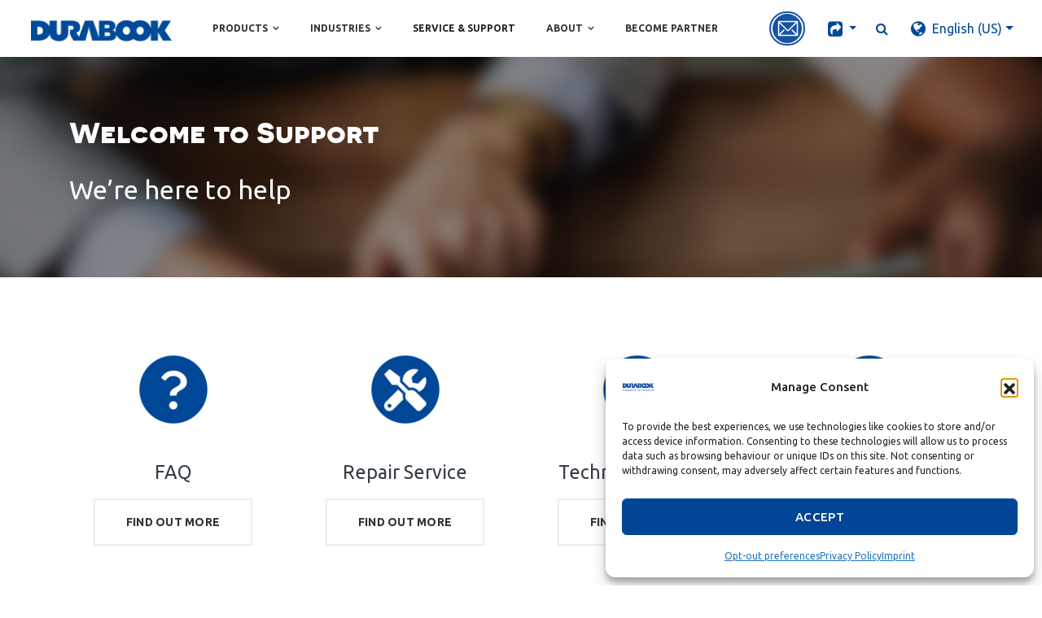

--- FILE ---
content_type: text/html; charset=UTF-8
request_url: https://www.durabook.com/us/support/
body_size: 32726
content:
<!DOCTYPE html>
<!--[if lt IE 7]><html
class="no-js lt-ie9 lt-ie8 lt-ie7" lang=en-US> <![endif]-->
<!--[if IE 7]><html
class="no-js lt-ie9 lt-ie8"  lang=en-US> <![endif]-->
<!--[if IE 8]><html
class="no-js lt-ie9"  lang=en-US> <![endif]-->
<!--[if gt IE 8]><!--><html
lang=en-US> <!--<![endif]--><head><script>(function(w,i,g){w[g]=w[g]||[];if(typeof w[g].push=='function')w[g].push(i)})
(window,'AW-700261250','google_tags_first_party');</script><script async src="/82hu/"></script>
			<script>
				window.dataLayer = window.dataLayer || [];
				function gtag(){dataLayer.push(arguments);}
				gtag('js', new Date());
				gtag('set', 'developer_id.dY2E1Nz', true);
				
			</script>
			<meta
charset="UTF-8"><meta
http-equiv="x-ua-compatible" content="ie=edge"><meta
name="viewport" content="initial-scale=1, width=device-width"><link rel=profile href="https://gmpg.org/xfn/11"><link
rel=pingback href=https://www.durabook.com/xmlrpc.php> <script data-cfasync=false data-no-defer=1 data-no-minify=1 data-no-optimize=1>var ewww_webp_supported=!1;function check_webp_feature(A,e){var w;e=void 0!==e?e:function(){},ewww_webp_supported?e(ewww_webp_supported):((w=new Image).onload=function(){ewww_webp_supported=0<w.width&&0<w.height,e&&e(ewww_webp_supported)},w.onerror=function(){e&&e(!1)},w.src="data:image/webp;base64,"+{alpha:"UklGRkoAAABXRUJQVlA4WAoAAAAQAAAAAAAAAAAAQUxQSAwAAAARBxAR/Q9ERP8DAABWUDggGAAAABQBAJ0BKgEAAQAAAP4AAA3AAP7mtQAAAA=="}[A])}check_webp_feature("alpha");</script><script data-cfasync=false data-no-defer=1 data-no-minify=1 data-no-optimize=1>var Arrive=function(c,w){"use strict";if(c.MutationObserver&&"undefined"!=typeof HTMLElement){var r,a=0,u=(r=HTMLElement.prototype.matches||HTMLElement.prototype.webkitMatchesSelector||HTMLElement.prototype.mozMatchesSelector||HTMLElement.prototype.msMatchesSelector,{matchesSelector:function(e,t){return e instanceof HTMLElement&&r.call(e,t)},addMethod:function(e,t,r){var a=e[t];e[t]=function(){return r.length==arguments.length?r.apply(this,arguments):"function"==typeof a?a.apply(this,arguments):void 0}},callCallbacks:function(e,t){t&&t.options.onceOnly&&1==t.firedElems.length&&(e=[e[0]]);for(var r,a=0;r=e[a];a++)r&&r.callback&&r.callback.call(r.elem,r.elem);t&&t.options.onceOnly&&1==t.firedElems.length&&t.me.unbindEventWithSelectorAndCallback.call(t.target,t.selector,t.callback)},checkChildNodesRecursively:function(e,t,r,a){for(var i,n=0;i=e[n];n++)r(i,t,a)&&a.push({callback:t.callback,elem:i}),0<i.childNodes.length&&u.checkChildNodesRecursively(i.childNodes,t,r,a)},mergeArrays:function(e,t){var r,a={};for(r in e)e.hasOwnProperty(r)&&(a[r]=e[r]);for(r in t)t.hasOwnProperty(r)&&(a[r]=t[r]);return a},toElementsArray:function(e){return e=void 0!==e&&("number"!=typeof e.length||e===c)?[e]:e}}),e=(l.prototype.addEvent=function(e,t,r,a){a={target:e,selector:t,options:r,callback:a,firedElems:[]};return this._beforeAdding&&this._beforeAdding(a),this._eventsBucket.push(a),a},l.prototype.removeEvent=function(e){for(var t,r=this._eventsBucket.length-1;t=this._eventsBucket[r];r--)e(t)&&(this._beforeRemoving&&this._beforeRemoving(t),(t=this._eventsBucket.splice(r,1))&&t.length&&(t[0].callback=null))},l.prototype.beforeAdding=function(e){this._beforeAdding=e},l.prototype.beforeRemoving=function(e){this._beforeRemoving=e},l),t=function(i,n){var o=new e,l=this,s={fireOnAttributesModification:!1};return o.beforeAdding(function(t){var e=t.target;e!==c.document&&e!==c||(e=document.getElementsByTagName("html")[0]);var r=new MutationObserver(function(e){n.call(this,e,t)}),a=i(t.options);r.observe(e,a),t.observer=r,t.me=l}),o.beforeRemoving(function(e){e.observer.disconnect()}),this.bindEvent=function(e,t,r){t=u.mergeArrays(s,t);for(var a=u.toElementsArray(this),i=0;i<a.length;i++)o.addEvent(a[i],e,t,r)},this.unbindEvent=function(){var r=u.toElementsArray(this);o.removeEvent(function(e){for(var t=0;t<r.length;t++)if(this===w||e.target===r[t])return!0;return!1})},this.unbindEventWithSelectorOrCallback=function(r){var a=u.toElementsArray(this),i=r,e="function"==typeof r?function(e){for(var t=0;t<a.length;t++)if((this===w||e.target===a[t])&&e.callback===i)return!0;return!1}:function(e){for(var t=0;t<a.length;t++)if((this===w||e.target===a[t])&&e.selector===r)return!0;return!1};o.removeEvent(e)},this.unbindEventWithSelectorAndCallback=function(r,a){var i=u.toElementsArray(this);o.removeEvent(function(e){for(var t=0;t<i.length;t++)if((this===w||e.target===i[t])&&e.selector===r&&e.callback===a)return!0;return!1})},this},i=new function(){var s={fireOnAttributesModification:!1,onceOnly:!1,existing:!1};function n(e,t,r){return!(!u.matchesSelector(e,t.selector)||(e._id===w&&(e._id=a++),-1!=t.firedElems.indexOf(e._id)))&&(t.firedElems.push(e._id),!0)}var c=(i=new t(function(e){var t={attributes:!1,childList:!0,subtree:!0};return e.fireOnAttributesModification&&(t.attributes=!0),t},function(e,i){e.forEach(function(e){var t=e.addedNodes,r=e.target,a=[];null!==t&&0<t.length?u.checkChildNodesRecursively(t,i,n,a):"attributes"===e.type&&n(r,i)&&a.push({callback:i.callback,elem:r}),u.callCallbacks(a,i)})})).bindEvent;return i.bindEvent=function(e,t,r){t=void 0===r?(r=t,s):u.mergeArrays(s,t);var a=u.toElementsArray(this);if(t.existing){for(var i=[],n=0;n<a.length;n++)for(var o=a[n].querySelectorAll(e),l=0;l<o.length;l++)i.push({callback:r,elem:o[l]});if(t.onceOnly&&i.length)return r.call(i[0].elem,i[0].elem);setTimeout(u.callCallbacks,1,i)}c.call(this,e,t,r)},i},o=new function(){var a={};function i(e,t){return u.matchesSelector(e,t.selector)}var n=(o=new t(function(){return{childList:!0,subtree:!0}},function(e,r){e.forEach(function(e){var t=e.removedNodes,e=[];null!==t&&0<t.length&&u.checkChildNodesRecursively(t,r,i,e),u.callCallbacks(e,r)})})).bindEvent;return o.bindEvent=function(e,t,r){t=void 0===r?(r=t,a):u.mergeArrays(a,t),n.call(this,e,t,r)},o};d(HTMLElement.prototype),d(NodeList.prototype),d(HTMLCollection.prototype),d(HTMLDocument.prototype),d(Window.prototype);var n={};return s(i,n,"unbindAllArrive"),s(o,n,"unbindAllLeave"),n}function l(){this._eventsBucket=[],this._beforeAdding=null,this._beforeRemoving=null}function s(e,t,r){u.addMethod(t,r,e.unbindEvent),u.addMethod(t,r,e.unbindEventWithSelectorOrCallback),u.addMethod(t,r,e.unbindEventWithSelectorAndCallback)}function d(e){e.arrive=i.bindEvent,s(i,e,"unbindArrive"),e.leave=o.bindEvent,s(o,e,"unbindLeave")}}(window,void 0),ewww_webp_supported=!1;function check_webp_feature(e,t){var r;ewww_webp_supported?t(ewww_webp_supported):((r=new Image).onload=function(){ewww_webp_supported=0<r.width&&0<r.height,t(ewww_webp_supported)},r.onerror=function(){t(!1)},r.src="data:image/webp;base64,"+{alpha:"UklGRkoAAABXRUJQVlA4WAoAAAAQAAAAAAAAAAAAQUxQSAwAAAARBxAR/Q9ERP8DAABWUDggGAAAABQBAJ0BKgEAAQAAAP4AAA3AAP7mtQAAAA==",animation:"UklGRlIAAABXRUJQVlA4WAoAAAASAAAAAAAAAAAAQU5JTQYAAAD/////AABBTk1GJgAAAAAAAAAAAAAAAAAAAGQAAABWUDhMDQAAAC8AAAAQBxAREYiI/gcA"}[e])}function ewwwLoadImages(e){if(e){for(var t=document.querySelectorAll(".batch-image img, .image-wrapper a, .ngg-pro-masonry-item a, .ngg-galleria-offscreen-seo-wrapper a"),r=0,a=t.length;r<a;r++)ewwwAttr(t[r],"data-src",t[r].getAttribute("data-webp")),ewwwAttr(t[r],"data-thumbnail",t[r].getAttribute("data-webp-thumbnail"));for(var i=document.querySelectorAll("div.woocommerce-product-gallery__image"),r=0,a=i.length;r<a;r++)ewwwAttr(i[r],"data-thumb",i[r].getAttribute("data-webp-thumb"))}for(var n=document.querySelectorAll("video"),r=0,a=n.length;r<a;r++)ewwwAttr(n[r],"poster",e?n[r].getAttribute("data-poster-webp"):n[r].getAttribute("data-poster-image"));for(var o,l=document.querySelectorAll("img.ewww_webp_lazy_load"),r=0,a=l.length;r<a;r++)e&&(ewwwAttr(l[r],"data-lazy-srcset",l[r].getAttribute("data-lazy-srcset-webp")),ewwwAttr(l[r],"data-srcset",l[r].getAttribute("data-srcset-webp")),ewwwAttr(l[r],"data-lazy-src",l[r].getAttribute("data-lazy-src-webp")),ewwwAttr(l[r],"data-src",l[r].getAttribute("data-src-webp")),ewwwAttr(l[r],"data-orig-file",l[r].getAttribute("data-webp-orig-file")),ewwwAttr(l[r],"data-medium-file",l[r].getAttribute("data-webp-medium-file")),ewwwAttr(l[r],"data-large-file",l[r].getAttribute("data-webp-large-file")),null!=(o=l[r].getAttribute("srcset"))&&!1!==o&&o.includes("R0lGOD")&&ewwwAttr(l[r],"src",l[r].getAttribute("data-lazy-src-webp"))),l[r].className=l[r].className.replace(/\bewww_webp_lazy_load\b/,"");for(var s=document.querySelectorAll(".ewww_webp"),r=0,a=s.length;r<a;r++)e?(ewwwAttr(s[r],"srcset",s[r].getAttribute("data-srcset-webp")),ewwwAttr(s[r],"src",s[r].getAttribute("data-src-webp")),ewwwAttr(s[r],"data-orig-file",s[r].getAttribute("data-webp-orig-file")),ewwwAttr(s[r],"data-medium-file",s[r].getAttribute("data-webp-medium-file")),ewwwAttr(s[r],"data-large-file",s[r].getAttribute("data-webp-large-file")),ewwwAttr(s[r],"data-large_image",s[r].getAttribute("data-webp-large_image")),ewwwAttr(s[r],"data-src",s[r].getAttribute("data-webp-src"))):(ewwwAttr(s[r],"srcset",s[r].getAttribute("data-srcset-img")),ewwwAttr(s[r],"src",s[r].getAttribute("data-src-img"))),s[r].className=s[r].className.replace(/\bewww_webp\b/,"ewww_webp_loaded");window.jQuery&&jQuery.fn.isotope&&jQuery.fn.imagesLoaded&&(jQuery(".fusion-posts-container-infinite").imagesLoaded(function(){jQuery(".fusion-posts-container-infinite").hasClass("isotope")&&jQuery(".fusion-posts-container-infinite").isotope()}),jQuery(".fusion-portfolio:not(.fusion-recent-works) .fusion-portfolio-wrapper").imagesLoaded(function(){jQuery(".fusion-portfolio:not(.fusion-recent-works) .fusion-portfolio-wrapper").isotope()}))}function ewwwWebPInit(e){ewwwLoadImages(e),ewwwNggLoadGalleries(e),document.arrive(".ewww_webp",function(){ewwwLoadImages(e)}),document.arrive(".ewww_webp_lazy_load",function(){ewwwLoadImages(e)}),document.arrive("videos",function(){ewwwLoadImages(e)}),"loading"==document.readyState?document.addEventListener("DOMContentLoaded",ewwwJSONParserInit):("undefined"!=typeof galleries&&ewwwNggParseGalleries(e),ewwwWooParseVariations(e))}function ewwwAttr(e,t,r){null!=r&&!1!==r&&e.setAttribute(t,r)}function ewwwJSONParserInit(){"undefined"!=typeof galleries&&check_webp_feature("alpha",ewwwNggParseGalleries),check_webp_feature("alpha",ewwwWooParseVariations)}function ewwwWooParseVariations(e){if(e)for(var t=document.querySelectorAll("form.variations_form"),r=0,a=t.length;r<a;r++){var i=t[r].getAttribute("data-product_variations"),n=!1;try{for(var o in i=JSON.parse(i))void 0!==i[o]&&void 0!==i[o].image&&(void 0!==i[o].image.src_webp&&(i[o].image.src=i[o].image.src_webp,n=!0),void 0!==i[o].image.srcset_webp&&(i[o].image.srcset=i[o].image.srcset_webp,n=!0),void 0!==i[o].image.full_src_webp&&(i[o].image.full_src=i[o].image.full_src_webp,n=!0),void 0!==i[o].image.gallery_thumbnail_src_webp&&(i[o].image.gallery_thumbnail_src=i[o].image.gallery_thumbnail_src_webp,n=!0),void 0!==i[o].image.thumb_src_webp&&(i[o].image.thumb_src=i[o].image.thumb_src_webp,n=!0));n&&ewwwAttr(t[r],"data-product_variations",JSON.stringify(i))}catch(e){}}}function ewwwNggParseGalleries(e){if(e)for(var t in galleries){var r=galleries[t];galleries[t].images_list=ewwwNggParseImageList(r.images_list)}}function ewwwNggLoadGalleries(e){e&&document.addEventListener("ngg.galleria.themeadded",function(e,t){window.ngg_galleria._create_backup=window.ngg_galleria.create,window.ngg_galleria.create=function(e,t){var r=$(e).data("id");return galleries["gallery_"+r].images_list=ewwwNggParseImageList(galleries["gallery_"+r].images_list),window.ngg_galleria._create_backup(e,t)}})}function ewwwNggParseImageList(e){for(var t in e){var r=e[t];if(void 0!==r["image-webp"]&&(e[t].image=r["image-webp"],delete e[t]["image-webp"]),void 0!==r["thumb-webp"]&&(e[t].thumb=r["thumb-webp"],delete e[t]["thumb-webp"]),void 0!==r.full_image_webp&&(e[t].full_image=r.full_image_webp,delete e[t].full_image_webp),void 0!==r.srcsets)for(var a in r.srcsets)nggSrcset=r.srcsets[a],void 0!==r.srcsets[a+"-webp"]&&(e[t].srcsets[a]=r.srcsets[a+"-webp"],delete e[t].srcsets[a+"-webp"]);if(void 0!==r.full_srcsets)for(var i in r.full_srcsets)nggFSrcset=r.full_srcsets[i],void 0!==r.full_srcsets[i+"-webp"]&&(e[t].full_srcsets[i]=r.full_srcsets[i+"-webp"],delete e[t].full_srcsets[i+"-webp"])}return e}check_webp_feature("alpha",ewwwWebPInit);</script><meta
name='robots' content='index, follow, max-image-preview:large, max-snippet:-1, max-video-preview:-1'><link
rel=alternate hreflang=en href=https://www.durabook.com/en/support/ ><link
rel=alternate hreflang=en-us href=https://www.durabook.com/us/support/ ><link
rel=alternate hreflang=de href=https://www.durabook.com/de/support/ ><link
rel=alternate hreflang=es href=https://www.durabook.com/es/support/ ><link
rel=alternate hreflang=fr href=https://www.durabook.com/fr/support/ ><link
rel=alternate hreflang=ru href=https://www.durabook.com/ru/support/ ><link
rel=alternate hreflang=zh-hant href=https://www.durabook.com/tw/support/ ><link
rel=alternate hreflang=zh-hans href=https://www.durabook.com/cn/support/ ><link
rel=alternate hreflang=x-default href=https://www.durabook.com/en/support/ >
 <script id=google_gtagjs-js-consent-mode-data-layer>window.dataLayer=window.dataLayer||[];function gtag(){dataLayer.push(arguments);}
gtag('consent','default',{"ad_personalization":"denied","ad_storage":"denied","ad_user_data":"denied","analytics_storage":"denied","functionality_storage":"denied","security_storage":"denied","personalization_storage":"denied","region":["AT","BE","BG","CH","CY","CZ","DE","DK","EE","ES","FI","FR","GB","GR","HR","HU","IE","IS","IT","LI","LT","LU","LV","MT","NL","NO","PL","PT","RO","SE","SI","SK"],"wait_for_update":500});window._googlesitekitConsentCategoryMap={"statistics":["analytics_storage"],"marketing":["ad_storage","ad_user_data","ad_personalization"],"functional":["functionality_storage","security_storage"],"preferences":["personalization_storage"]};window._googlesitekitConsents={"ad_personalization":"denied","ad_storage":"denied","ad_user_data":"denied","analytics_storage":"denied","functionality_storage":"denied","security_storage":"denied","personalization_storage":"denied","region":["AT","BE","BG","CH","CY","CZ","DE","DK","EE","ES","FI","FR","GB","GR","HR","HU","IE","IS","IT","LI","LT","LU","LV","MT","NL","NO","PL","PT","RO","SE","SI","SK"],"wait_for_update":500};</script> <title>Service &amp; Support - DURABOOK Americas</title><meta
property="og:locale" content="en_US"><meta
property="og:type" content="article"><meta
property="og:title" content="Service &amp; Support - DURABOOK Americas"><meta
property="og:url" content="https://www.durabook.com/us/support/"><meta
property="og:site_name" content="DURABOOK"><meta
property="article:publisher" content="https://www.facebook.com/DurabookUSA/"><meta
property="article:modified_time" content="2024-04-17T21:57:51+00:00"><meta
property="og:image" content="https://media.durabook.com/wp-content/uploads/2023/02/27232817/durabook-social-image-windows11-2023.jpg"><meta
property="og:image:width" content="1920"><meta
property="og:image:height" content="1080"><meta
property="og:image:type" content="image/jpeg"><meta
name="twitter:card" content="summary_large_image"><meta
name="twitter:site" content="@DurabookUSA"><meta
name="twitter:label1" content="Est. reading time"><meta
name="twitter:data1" content="2 minutes"> <script type=application/ld+json class=yoast-schema-graph>{"@context":"https://schema.org","@graph":[{"@type":"WebPage","@id":"https://www.durabook.com/us/support/","url":"https://www.durabook.com/us/support/","name":"Service & Support - DURABOOK Americas","isPartOf":{"@id":"https://www.durabook.com/us/#website"},"datePublished":"2015-11-27T02:10:11+00:00","dateModified":"2024-04-17T21:57:51+00:00","breadcrumb":{"@id":"https://www.durabook.com/us/support/#breadcrumb"},"inLanguage":"en-US","potentialAction":[{"@type":"ReadAction","target":["https://www.durabook.com/us/support/"]}]},{"@type":"BreadcrumbList","@id":"https://www.durabook.com/us/support/#breadcrumb","itemListElement":[{"@type":"ListItem","position":1,"name":"Home","item":"https://www.durabook.com/us/"},{"@type":"ListItem","position":2,"name":"Service &#038; Support"}]},{"@type":"WebSite","@id":"https://www.durabook.com/us/#website","url":"https://www.durabook.com/us/","name":"DURABOOK","description":"Prepared for the Unexpected","publisher":{"@id":"https://www.durabook.com/us/#organization"},"potentialAction":[{"@type":"SearchAction","target":{"@type":"EntryPoint","urlTemplate":"https://www.durabook.com/us/?s={search_term_string}"},"query-input":{"@type":"PropertyValueSpecification","valueRequired":true,"valueName":"search_term_string"}}],"inLanguage":"en-US"},{"@type":"Organization","@id":"https://www.durabook.com/us/#organization","name":"Durabook","url":"https://www.durabook.com/us/","logo":{"@type":"ImageObject","inLanguage":"en-US","@id":"https://www.durabook.com/us/#/schema/logo/image/","url":"https://media.durabook.com/wp-content/uploads/2023/02/27225932/DURABOOK-logo-with-slogan-02-square.png","contentUrl":"https://media.durabook.com/wp-content/uploads/2023/02/27225932/DURABOOK-logo-with-slogan-02-square.png","width":696,"height":696,"caption":"Durabook"},"image":{"@id":"https://www.durabook.com/us/#/schema/logo/image/"},"sameAs":["https://www.facebook.com/DurabookUSA/","https://x.com/DurabookUSA","https://www.linkedin.com/company/durabook/","https://www.youtube.com/channel/UCI4rZWXGDJlhZEhH_WCmYig"]}]}</script> <link
rel=dns-prefetch href=//cdn.jsdelivr.net><link
rel=dns-prefetch href=//www.googletagmanager.com><link
rel=dns-prefetch href=//fonts.googleapis.com><link
rel=alternate type=application/rss+xml title="DURABOOK &raquo; Comments Feed" href=https://www.durabook.com/us/comments/feed/ ><style id=wp-img-auto-sizes-contain-inline-css>img:is([sizes=auto i],[sizes^="auto," i]){contain-intrinsic-size:3000px 1500px}</style><link
rel=stylesheet id=wp-block-library-css href=https://cdn.durabook.com/wp-includes/css/dist/block-library/style.min.css.gzip?x14324 type=text/css media=all><style id=wp-block-heading-inline-css>h1:where(.wp-block-heading).has-background,h2:where(.wp-block-heading).has-background,h3:where(.wp-block-heading).has-background,h4:where(.wp-block-heading).has-background,h5:where(.wp-block-heading).has-background,h6:where(.wp-block-heading).has-background{padding:1.25em 2.375em}h1.has-text-align-left[style*=writing-mode]:where([style*=vertical-lr]),h1.has-text-align-right[style*=writing-mode]:where([style*=vertical-rl]),h2.has-text-align-left[style*=writing-mode]:where([style*=vertical-lr]),h2.has-text-align-right[style*=writing-mode]:where([style*=vertical-rl]),h3.has-text-align-left[style*=writing-mode]:where([style*=vertical-lr]),h3.has-text-align-right[style*=writing-mode]:where([style*=vertical-rl]),h4.has-text-align-left[style*=writing-mode]:where([style*=vertical-lr]),h4.has-text-align-right[style*=writing-mode]:where([style*=vertical-rl]),h5.has-text-align-left[style*=writing-mode]:where([style*=vertical-lr]),h5.has-text-align-right[style*=writing-mode]:where([style*=vertical-rl]),h6.has-text-align-left[style*=writing-mode]:where([style*=vertical-lr]),h6.has-text-align-right[style*=writing-mode]:where([style*=vertical-rl]){rotate:180deg}</style><style id=wp-block-paragraph-inline-css>.is-small-text{font-size:.875em}.is-regular-text{font-size:1em}.is-large-text{font-size:2.25em}.is-larger-text{font-size:3em}.has-drop-cap:not(:focus):first-letter {float:left;font-size:8.4em;font-style:normal;font-weight:100;line-height:.68;margin:.05em .1em 0 0;text-transform:uppercase}body.rtl .has-drop-cap:not(:focus):first-letter {float:none;margin-left:.1em}p.has-drop-cap.has-background{overflow:hidden}:root :where(p.has-background){padding:1.25em 2.375em}:where(p.has-text-color:not(.has-link-color)) a{color:inherit}p.has-text-align-left[style*="writing-mode:vertical-lr"],p.has-text-align-right[style*="writing-mode:vertical-rl"]{rotate:180deg}</style><style id=global-styles-inline-css>/*<![CDATA[*/:root{--wp--preset--aspect-ratio--square:1;--wp--preset--aspect-ratio--4-3:4/3;--wp--preset--aspect-ratio--3-4:3/4;--wp--preset--aspect-ratio--3-2:3/2;--wp--preset--aspect-ratio--2-3:2/3;--wp--preset--aspect-ratio--16-9:16/9;--wp--preset--aspect-ratio--9-16:9/16;--wp--preset--color--black:#000;--wp--preset--color--cyan-bluish-gray:#abb8c3;--wp--preset--color--white:#fff;--wp--preset--color--pale-pink:#f78da7;--wp--preset--color--vivid-red:#cf2e2e;--wp--preset--color--luminous-vivid-orange:#ff6900;--wp--preset--color--luminous-vivid-amber:#fcb900;--wp--preset--color--light-green-cyan:#7bdcb5;--wp--preset--color--vivid-green-cyan:#00d084;--wp--preset--color--pale-cyan-blue:#8ed1fc;--wp--preset--color--vivid-cyan-blue:#0693e3;--wp--preset--color--vivid-purple:#9b51e0;--wp--preset--gradient--vivid-cyan-blue-to-vivid-purple:linear-gradient(135deg,rgb(6,147,227) 0%,rgb(155,81,224) 100%);--wp--preset--gradient--light-green-cyan-to-vivid-green-cyan:linear-gradient(135deg,rgb(122,220,180) 0%,rgb(0,208,130) 100%);--wp--preset--gradient--luminous-vivid-amber-to-luminous-vivid-orange:linear-gradient(135deg,rgb(252,185,0) 0%,rgb(255,105,0) 100%);--wp--preset--gradient--luminous-vivid-orange-to-vivid-red:linear-gradient(135deg,rgb(255,105,0) 0%,rgb(207,46,46) 100%);--wp--preset--gradient--very-light-gray-to-cyan-bluish-gray:linear-gradient(135deg,rgb(238,238,238) 0%,rgb(169,184,195) 100%);--wp--preset--gradient--cool-to-warm-spectrum:linear-gradient(135deg,rgb(74,234,220) 0%,rgb(151,120,209) 20%,rgb(207,42,186) 40%,rgb(238,44,130) 60%,rgb(251,105,98) 80%,rgb(254,248,76) 100%);--wp--preset--gradient--blush-light-purple:linear-gradient(135deg,rgb(255,206,236) 0%,rgb(152,150,240) 100%);--wp--preset--gradient--blush-bordeaux:linear-gradient(135deg,rgb(254,205,165) 0%,rgb(254,45,45) 50%,rgb(107,0,62) 100%);--wp--preset--gradient--luminous-dusk:linear-gradient(135deg,rgb(255,203,112) 0%,rgb(199,81,192) 50%,rgb(65,88,208) 100%);--wp--preset--gradient--pale-ocean:linear-gradient(135deg,rgb(255,245,203) 0%,rgb(182,227,212) 50%,rgb(51,167,181) 100%);--wp--preset--gradient--electric-grass:linear-gradient(135deg,rgb(202,248,128) 0%,rgb(113,206,126) 100%);--wp--preset--gradient--midnight:linear-gradient(135deg,rgb(2,3,129) 0%,rgb(40,116,252) 100%);--wp--preset--font-size--small:13px;--wp--preset--font-size--medium:20px;--wp--preset--font-size--large:36px;--wp--preset--font-size--x-large:42px;--wp--preset--spacing--20:0.44rem;--wp--preset--spacing--30:0.67rem;--wp--preset--spacing--40:1rem;--wp--preset--spacing--50:1.5rem;--wp--preset--spacing--60:2.25rem;--wp--preset--spacing--70:3.38rem;--wp--preset--spacing--80:5.06rem;--wp--preset--shadow--natural:6px 6px 9px rgba(0, 0, 0, 0.2);--wp--preset--shadow--deep:12px 12px 50px rgba(0, 0, 0, 0.4);--wp--preset--shadow--sharp:6px 6px 0px rgba(0, 0, 0, 0.2);--wp--preset--shadow--outlined:6px 6px 0px -3px rgb(255, 255, 255), 6px 6px rgb(0, 0, 0);--wp--preset--shadow--crisp:6px 6px 0px rgb(0, 0, 0)}:where(.is-layout-flex){gap:0.5em}:where(.is-layout-grid){gap:0.5em}body .is-layout-flex{display:flex}.is-layout-flex{flex-wrap:wrap;align-items:center}.is-layout-flex>:is(*,div){margin:0}body .is-layout-grid{display:grid}.is-layout-grid>:is(*,div){margin:0}:where(.wp-block-columns.is-layout-flex){gap:2em}:where(.wp-block-columns.is-layout-grid){gap:2em}:where(.wp-block-post-template.is-layout-flex){gap:1.25em}:where(.wp-block-post-template.is-layout-grid){gap:1.25em}.has-black-color{color:var(--wp--preset--color--black) !important}.has-cyan-bluish-gray-color{color:var(--wp--preset--color--cyan-bluish-gray) !important}.has-white-color{color:var(--wp--preset--color--white) !important}.has-pale-pink-color{color:var(--wp--preset--color--pale-pink) !important}.has-vivid-red-color{color:var(--wp--preset--color--vivid-red) !important}.has-luminous-vivid-orange-color{color:var(--wp--preset--color--luminous-vivid-orange) !important}.has-luminous-vivid-amber-color{color:var(--wp--preset--color--luminous-vivid-amber) !important}.has-light-green-cyan-color{color:var(--wp--preset--color--light-green-cyan) !important}.has-vivid-green-cyan-color{color:var(--wp--preset--color--vivid-green-cyan) !important}.has-pale-cyan-blue-color{color:var(--wp--preset--color--pale-cyan-blue) !important}.has-vivid-cyan-blue-color{color:var(--wp--preset--color--vivid-cyan-blue) !important}.has-vivid-purple-color{color:var(--wp--preset--color--vivid-purple) !important}.has-black-background-color{background-color:var(--wp--preset--color--black) !important}.has-cyan-bluish-gray-background-color{background-color:var(--wp--preset--color--cyan-bluish-gray) !important}.has-white-background-color{background-color:var(--wp--preset--color--white) !important}.has-pale-pink-background-color{background-color:var(--wp--preset--color--pale-pink) !important}.has-vivid-red-background-color{background-color:var(--wp--preset--color--vivid-red) !important}.has-luminous-vivid-orange-background-color{background-color:var(--wp--preset--color--luminous-vivid-orange) !important}.has-luminous-vivid-amber-background-color{background-color:var(--wp--preset--color--luminous-vivid-amber) !important}.has-light-green-cyan-background-color{background-color:var(--wp--preset--color--light-green-cyan) !important}.has-vivid-green-cyan-background-color{background-color:var(--wp--preset--color--vivid-green-cyan) !important}.has-pale-cyan-blue-background-color{background-color:var(--wp--preset--color--pale-cyan-blue) !important}.has-vivid-cyan-blue-background-color{background-color:var(--wp--preset--color--vivid-cyan-blue) !important}.has-vivid-purple-background-color{background-color:var(--wp--preset--color--vivid-purple) !important}.has-black-border-color{border-color:var(--wp--preset--color--black) !important}.has-cyan-bluish-gray-border-color{border-color:var(--wp--preset--color--cyan-bluish-gray) !important}.has-white-border-color{border-color:var(--wp--preset--color--white) !important}.has-pale-pink-border-color{border-color:var(--wp--preset--color--pale-pink) !important}.has-vivid-red-border-color{border-color:var(--wp--preset--color--vivid-red) !important}.has-luminous-vivid-orange-border-color{border-color:var(--wp--preset--color--luminous-vivid-orange) !important}.has-luminous-vivid-amber-border-color{border-color:var(--wp--preset--color--luminous-vivid-amber) !important}.has-light-green-cyan-border-color{border-color:var(--wp--preset--color--light-green-cyan) !important}.has-vivid-green-cyan-border-color{border-color:var(--wp--preset--color--vivid-green-cyan) !important}.has-pale-cyan-blue-border-color{border-color:var(--wp--preset--color--pale-cyan-blue) !important}.has-vivid-cyan-blue-border-color{border-color:var(--wp--preset--color--vivid-cyan-blue) !important}.has-vivid-purple-border-color{border-color:var(--wp--preset--color--vivid-purple) !important}.has-vivid-cyan-blue-to-vivid-purple-gradient-background{background:var(--wp--preset--gradient--vivid-cyan-blue-to-vivid-purple) !important}.has-light-green-cyan-to-vivid-green-cyan-gradient-background{background:var(--wp--preset--gradient--light-green-cyan-to-vivid-green-cyan) !important}.has-luminous-vivid-amber-to-luminous-vivid-orange-gradient-background{background:var(--wp--preset--gradient--luminous-vivid-amber-to-luminous-vivid-orange) !important}.has-luminous-vivid-orange-to-vivid-red-gradient-background{background:var(--wp--preset--gradient--luminous-vivid-orange-to-vivid-red) !important}.has-very-light-gray-to-cyan-bluish-gray-gradient-background{background:var(--wp--preset--gradient--very-light-gray-to-cyan-bluish-gray) !important}.has-cool-to-warm-spectrum-gradient-background{background:var(--wp--preset--gradient--cool-to-warm-spectrum) !important}.has-blush-light-purple-gradient-background{background:var(--wp--preset--gradient--blush-light-purple) !important}.has-blush-bordeaux-gradient-background{background:var(--wp--preset--gradient--blush-bordeaux) !important}.has-luminous-dusk-gradient-background{background:var(--wp--preset--gradient--luminous-dusk) !important}.has-pale-ocean-gradient-background{background:var(--wp--preset--gradient--pale-ocean) !important}.has-electric-grass-gradient-background{background:var(--wp--preset--gradient--electric-grass) !important}.has-midnight-gradient-background{background:var(--wp--preset--gradient--midnight) !important}.has-small-font-size{font-size:var(--wp--preset--font-size--small) !important}.has-medium-font-size{font-size:var(--wp--preset--font-size--medium) !important}.has-large-font-size{font-size:var(--wp--preset--font-size--large) !important}.has-x-large-font-size{font-size:var(--wp--preset--font-size--x-large) !important}/*]]>*/</style><style id=classic-theme-styles-inline-css>/*! This file is auto-generated */
.wp-block-button__link{color:#fff;background-color:#32373c;border-radius:9999px;box-shadow:none;text-decoration:none;padding:calc(.667em + 2px) calc(1.333em + 2px);font-size:1.125em}.wp-block-file__button{background:#32373c;color:#fff;text-decoration:none}</style><style id=greenshift-global-css-inline-css>/*<![CDATA[*/@font-face{font-family:"Rogue";src:url(https://www.durabook.com/wp-content/uploads/GreenShift/fonts/font_1/ttf/Rogue Sans Ext W00 Medium.ttf) format("truetype");font-display:swap}:root{--gs-colorone:#2184f9;--gs-colortwo:#e90000;--gs-colorthree:#2adb32;--gs-colorfour:#696cff;--gs-colorfive:#ff9800;--gs-colorcolor6:#1853a4}/*]]>*/</style><link
rel=stylesheet id=wp-components-css href=https://cdn.durabook.com/wp-includes/css/dist/components/style.min.css.gzip?x14324 type=text/css media=all><link
rel=stylesheet id=wp-preferences-css href=https://cdn.durabook.com/wp-includes/css/dist/preferences/style.min.css.gzip?x14324 type=text/css media=all><link
rel=stylesheet id=wp-block-editor-css href=https://cdn.durabook.com/wp-includes/css/dist/block-editor/style.min.css.gzip?x14324 type=text/css media=all><link
rel=stylesheet id=popup-maker-block-library-style-css href=https://cdn.durabook.com/wp-content/plugins/popup-maker/dist/packages/block-library-style.css.gzip?x14324 type=text/css media=all><link
rel=stylesheet id=cms-plugin-stylesheet-css href=https://cdn.durabook.com/wp-content/plugins/cmssuperheroes/assets/css/cms-style.css.gzip?x14324 type=text/css media=all><link
rel=stylesheet id=formidable_shortcode_css-css href=https://cdn.durabook.com/wp-content/plugins/formidablepro-2-pdf/css/style.css.gzip?x14324 type=text/css media=all><link
rel=stylesheet id=wp-video-popup-css href=https://cdn.durabook.com/wp-content/plugins/responsive-youtube-vimeo-popup/assets/css/wp-video-popup.css.gzip?x14324 type=text/css media=all><link
rel=stylesheet id=wpml-legacy-dropdown-0-css href=https://cdn.durabook.com/wp-content/plugins/sitepress-multilingual-cms/templates/language-switchers/legacy-dropdown/style.min.css.gzip?x14324 type=text/css media=all><link
rel=stylesheet id=wpml-legacy-horizontal-list-0-css href=https://cdn.durabook.com/wp-content/plugins/sitepress-multilingual-cms/templates/language-switchers/legacy-list-horizontal/style.min.css.gzip?x14324 type=text/css media=all><link
rel=stylesheet id=cmplz-general-css href=https://cdn.durabook.com/wp-content/plugins/complianz-gdpr-premium/assets/css/cookieblocker.min.css.gzip?x14324 type=text/css media=all><link
rel=stylesheet id=megamenu-css href=https://www.durabook.com/wp-content/uploads/maxmegamenu/style_us.css?x14324 type=text/css media=all><link
rel=stylesheet id=megamenu-genericons-css href=https://cdn.durabook.com/wp-content/plugins/megamenu-pro/icons/genericons/genericons/genericons.css.gzip?x14324 type=text/css media=all><link
rel=stylesheet id=search-filter-plugin-styles-css href=https://cdn.durabook.com/wp-content/plugins/search-filter-pro/public/assets/css/search-filter.min.css.gzip?x14324 type=text/css media=all><link
rel=stylesheet id=cmssuperheroes-style-css href=https://cdn.durabook.com/wp-content/themes/wp-sigma/style.css.gzip?x14324 type=text/css media=all><link
rel=stylesheet id=child-style-css href=https://www.durabook.com/wp-content/themes/wp-sigma-child/style.css?x14324 type=text/css media=all><link
rel=stylesheet id=cmssuperheroes-fonts-css href=https://cdn.durabook.com/wp-content/themes/wp-sigma/assets/css/fonts.css.gzip?x14324 type=text/css media=all><link
rel=stylesheet id=cmssuperheroes-animations-css href=https://cdn.durabook.com/wp-content/themes/wp-sigma/assets/css/animations.css.gzip?x14324 type=text/css media=all><link
rel=stylesheet id=cmssuperheroes-bootstrap-css href=https://cdn.jsdelivr.net/npm/bootstrap@4.6.1/dist/css/bootstrap.min.css type=text/css media=all><link
property=stylesheet rel=stylesheet id=cmssuperheroes-font-awesome-css href=https://cdn.durabook.com/wp-content/themes/wp-sigma/assets/css/font-awesome.min.css.gzip?x14324 type=text/css media=all><link
rel=stylesheet id=cmssuperheroes-static-css href=https://cdn.durabook.com/wp-content/themes/wp-sigma/assets/css/static.css.gzip?x14324 type=text/css media=all><link
rel=stylesheet id=slb_core-css href=https://cdn.durabook.com/wp-content/plugins/simple-lightbox/client/css/app.css.gzip?x14324 type=text/css media=all><link
rel=stylesheet id=js_composer_front-css href=https://cdn.durabook.com/wp-content/plugins/js_composer/assets/css/js_composer.min.css.gzip?x14324 type=text/css media=all><link
rel=stylesheet id=js_composer_custom_css-css href=//www.durabook.com/wp-content/uploads/js_composer/custom.css?x14324 type=text/css media=all><link
rel=stylesheet id=redux-google-fonts-smof_data-css href='https://fonts.googleapis.com/css?display=swap&#038;family=Ubuntu%3A300%2C400%2C500%2C700%2C300italic%2C400italic%2C500italic%2C700italic' type=text/css media=all> <script src=https://cdn.durabook.com/wp-includes/js/jquery/jquery.min.js.gzip?x14324 id=jquery-core-js></script> <script src=https://cdn.durabook.com/wp-includes/js/jquery/jquery-migrate.min.js.gzip?x14324 id=jquery-migrate-js></script> <script src=https://cdn.durabook.com/wp-content/plugins/sitepress-multilingual-cms/templates/language-switchers/legacy-dropdown/script.min.js.gzip?x14324 id=wpml-legacy-dropdown-0-js></script> <script src=https://cdn.jsdelivr.net/npm/@popperjs/core@2.10.2/dist/umd/popper.min.js id=cmssuperheroes-popper-js></script> <script src=https://cdn.jsdelivr.net/npm/bootstrap@5.1.3/dist/js/bootstrap.min.js id=cmssuperheroes-bootstrap-js></script>  <script src="https://www.googletagmanager.com/gtag/js?id=G-Y05PGLGFE0" id=google_gtagjs-js async></script> <script id=google_gtagjs-js-after>window.dataLayer=window.dataLayer||[];function gtag(){dataLayer.push(arguments);}
gtag("set","linker",{"domains":["www.durabook.com"]});gtag("js",new Date());gtag("set","developer_id.dZTNiMT",true);gtag("config","G-Y05PGLGFE0");gtag("config","AW-700261250");window._googlesitekit=window._googlesitekit||{};window._googlesitekit.throttledEvents=[];window._googlesitekit.gtagEvent=(name,data)=>{var key=JSON.stringify({name,data});if(!!window._googlesitekit.throttledEvents[key]){return;}window._googlesitekit.throttledEvents[key]=true;setTimeout(()=>{delete window._googlesitekit.throttledEvents[key];},5);gtag("event",name,{...data,event_source:"site-kit"});};</script> <script></script><meta
name="generator" content="WPML ver:4.8.6 stt:1,67,4,3,45,65,2,66;"><meta
name="generator" content="Site Kit by Google 1.170.0"><script>document.documentElement.className+=" js";</script> <style>.cmplz-hidden{display:none !important}</style><style data-type=cms_shortcodes-custom-css>/*<![CDATA[*/body{font-size:18px;margin:0}body #content
ul{list-style:inherit}:lang(ru) h1,:lang(ru) h2,:lang(ru) h3,:lang(ru) h4,:lang(ru) h1 strong,:lang(ru) h2 strong,:lang(ru) h3 strong,:lang(ru) h4
strong{font-family:Ubuntu,sans-serif!important}:lang(ru) h1.roguesans span
b{font-family:Rogue Sans Ext W00 Medium}:lang(ru) h2
span{overflow-wrap:anywhere}a{background-color:transparent}a:active,a:hover{outline:0}abbr[title]{border-bottom:1px dotted}b,strong{font-weight:700}dfn{font-style:italic}h1{font-size:2em;margin:.67em 0}mark{background:#ff0;color:#000}small{font-size:80%}sub,sup{font-size:75%;line-height:0;position:relative;vertical-align:baseline}sup{top:-.5em}sub{bottom:-.25em}svg:not(:root){overflow:hidden}figure{margin:1em
40px}hr{-webkit-box-sizing:content-box;-moz-box-sizing:content-box;box-sizing:content-box;height:0}pre{overflow:auto}code,kbd,pre,samp{font-family:monospace,monospace;font-size:1em}button,input,optgroup,select,textarea{color:inherit;font:inherit;margin:0}button{overflow:visible}button,select{text-transform:none}button,html input[type=button],input[type=reset],input[type=submit]{-webkit-appearance:button;cursor:pointer}button[disabled],html input[disabled]{cursor:default}button::-moz-focus-inner,input::-moz-focus-inner{border:0;padding:0}input{line-height:normal}input[type=checkbox],input[type=radio]{-webkit-box-sizing:border-box;-moz-box-sizing:border-box;box-sizing:border-box;padding:0}input[type=number]::-webkit-inner-spin-button,input[type=number]::-webkit-outer-spin-button{height:auto}input[type=search]{-webkit-appearance:textfield;-webkit-box-sizing:content-box;-moz-box-sizing:content-box;box-sizing:content-box}input[type=search]::-webkit-search-cancel-button,input[type=search]::-webkit-search-decoration{-webkit-appearance:none}fieldset{border:1px
solid silver;margin:0
2px;padding:.35em .625em .75em}legend{border:0;padding:0}textarea{overflow:auto}optgroup{font-weight:700}table{border-collapse:collapse;border-spacing:0}td,th{padding:0}*{-webkit-box-sizing:border-box;-moz-box-sizing:border-box;box-sizing:border-box}:after,:before{-webkit-box-sizing:border-box;-moz-box-sizing:border-box;box-sizing:border-box}a{color:#337ab7;text-decoration:none}a:focus,a:hover{color:#23527c;text-decoration:underline}a:focus{outline:5px
auto -webkit-focus-ring-color;outline-offset:-2px}figure{margin:0}img{vertical-align:middle}.img-responsive{display:block;max-width:100%;height:auto}hr{margin-top:20px;margin-bottom:20px;border:0;border-top:1px solid #eee}.sr-only{position:absolute;width:1px;height:1px;margin:-1px;padding:0;overflow:hidden;clip:rect(0,0,0,0);border:0}.sr-only-focusable:active,.sr-only-focusable:focus{position:static;width:auto;height:auto;margin:0;overflow:visible;clip:auto}.container{margin-right:auto;margin-left:auto;padding-left:15px;padding-right:15px}@media (min-width:768px){.container{width:750px}}@media (min-width:992px){.container{width:970px}}@media (min-width:1200px){.container{width:1170px}}.container-fluid{margin-right:auto;margin-left:auto;padding-left:15px;padding-right:15px}.row{margin-left:-15px;margin-right:-15px}.col-lg-1,.col-lg-10,.col-lg-11,.col-lg-12,.col-lg-2,.col-lg-3,.col-lg-4,.col-lg-5,.col-lg-6,.col-lg-7,.col-lg-8,.col-lg-9,.col-md-1,.col-md-10,.col-md-11,.col-md-12,.col-md-2,.col-md-3,.col-md-4,.col-md-5,.col-md-6,.col-md-7,.col-md-8,.col-md-9,.col-sm-1,.col-sm-10,.col-sm-11,.col-sm-12,.col-sm-2,.col-sm-3,.col-sm-4,.col-sm-5,.col-sm-6,.col-sm-7,.col-sm-8,.col-sm-9,.col-xs-1,.col-xs-10,.col-xs-11,.col-xs-12,.col-xs-2,.col-xs-3,.col-xs-4,.col-xs-5,.col-xs-6,.col-xs-7,.col-xs-8,.col-xs-9{position:relative;min-height:1px;padding-left:15px;padding-right:15px}.col-xs-1,.col-xs-10,.col-xs-11,.col-xs-12,.col-xs-2,.col-xs-3,.col-xs-4,.col-xs-5,.col-xs-6,.col-xs-7,.col-xs-8,.col-xs-9{float:left}.col-xs-12{width:100%}.col-xs-11{width:91.66666667%}.col-xs-10{width:83.33333333%}.col-xs-9{width:75%}.col-xs-8{width:66.66666667%}.col-xs-7{width:58.33333333%}.col-xs-6{width:50%}.col-xs-5{width:41.66666667%}.col-xs-4{width:33.33333333%}.col-xs-3{width:25%}.col-xs-2{width:16.66666667%}.col-xs-1{width:8.33333333%}@media (min-width:768px){.col-sm-1,.col-sm-10,.col-sm-11,.col-sm-12,.col-sm-2,.col-sm-3,.col-sm-4,.col-sm-5,.col-sm-6,.col-sm-7,.col-sm-8,.col-sm-9{float:left}.col-sm-12{width:100%}.col-sm-11{width:91.66666667%}.col-sm-10{width:83.33333333%}.col-sm-9{width:75%}.col-sm-8{width:66.66666667%}.col-sm-7{width:58.33333333%}.col-sm-6{width:50%}.col-sm-5{width:41.66666667%}.col-sm-4{width:33.33333333%}.col-sm-3{width:25%}.col-sm-2{width:16.66666667%}.col-sm-1{width:8.33333333%}}@media (min-width:992px){.col-md-1,.col-md-10,.col-md-11,.col-md-12,.col-md-2,.col-md-3,.col-md-4,.col-md-5,.col-md-6,.col-md-7,.col-md-8,.col-md-9{float:left}.col-md-12{width:100%}.col-md-11{width:91.66666667%}.col-md-10{width:83.33333333%}.col-md-9{width:75%}.col-md-8{width:66.66666667%}.col-md-7{width:58.33333333%}.col-md-6{width:50%}.col-md-5{width:41.66666667%}.col-md-4{width:33.33333333%}.col-md-3{width:25%}.col-md-2{width:16.66666667%}.col-md-1{width:8.33333333%}}@media (min-width:1200px){.col-lg-1,.col-lg-10,.col-lg-11,.col-lg-12,.col-lg-2,.col-lg-3,.col-lg-4,.col-lg-5,.col-lg-6,.col-lg-7,.col-lg-8,.col-lg-9{float:left}.col-lg-12{width:100%}.col-lg-11{width:91.66666667%}.col-lg-10{width:83.33333333%}.col-lg-9{width:75%}.col-lg-8{width:66.66666667%}.col-lg-7{width:58.33333333%}.col-lg-6{width:50%}.col-lg-5{width:41.66666667%}.col-lg-4{width:33.33333333%}.col-lg-3{width:25%}.col-lg-2{width:16.66666667%}.col-lg-1{width:8.33333333%}}.clearfix:after,.clearfix:before,.container-fluid:after,.container-fluid:before,.container:after,.container:before,.row:after,.row:before{content:&quot;&quot;;display:table}.clearfix:after,.container-fluid:after,.container:after,.row:after{clear:both}.center-block{display:block;margin-left:auto;margin-right:auto}.d-none{display:none}#main
ul{list-style:disc;padding-left:40px}#main ul
ul{list-style:circle}.entry-content-inner ul li:before{color:#fff}.searchsite #searchform:before{top:0}#cshero-footer-top .cms-quick-links ul li
a{display:inline-block}.single-products
.table{font-size:16px}.showcase-border
img{border:solid 3px #e9e9e9}.ind-hover img:hover{opacity:0.75;background-color:#000}#page-title{background-color:#000}.products-overview .gallery-icon{max-width:100px;text-align:center;margin:0
auto}#page-title #breadcrumb-text ul.breadcrumbs
li{color:#969fa3}#page-title #page-title-text
h1{line-height:0.7em;color:#004998}div.rev_slider
div.novobo{font-family:inherit}#cshero-header-inner.header-1 #cshero-header-top .menu a::after{display:none}#cshero-header-inner.header-1 #cshero-header-top .menu
a{padding-right:0px}#cshero-header-inner.header-1 #cshero-header-top .cshero-header-top-2{padding-right:32px}#cshero-header-navigation .main-navigation ul.standar-dropdown li ul.sub-menu{right:100%;top:-20px}body.mobile-menu-open{overflow:hidden}.mobile-menu-open #cshero-header-navigation{overflow:auto}div.entry-blog .entry-content .entry-content-right div.entry-meta ul li.comment,div.entry-blog .entry-content .entry-content-right div.entry-meta ul li.detail-author{display:none}div.entry-blog div.entry-content div.entry-content-left div.icon-post-type{display:none}#dl_results_header{background-color:#E6E6E6;display:inline-block}#dl_results_header
span{font-weight:bold;padding-top:10px;padding-bottom:10px;padding-left:10px;display:inline-block;vertical-align:top}#dl_results_item
span{padding-top:10px;padding-bottom:10px;padding-left:10px;display:inline-block;vertical-align:top}#dl_results_item.greyBkg{background-color:#F6F8F8}#dl_results_header #category,#dl_results_item
#category{width:200px}#dl_results_header #model,#dl_results_item
#model{width:200px}#dl_results_header #type,#dl_results_item
#type{width:100px}#dl_results_header #description,#dl_results_item
#description{width:200px}#dl_results_header #os,#dl_results_item
#os{width:200px}#dl_results_header #download,#dl_results_item
#download{width:100px}.cms-carousel-blog.owl-nav-center .owl-controls{opacity:1 !important}div.cms-carousel-blog-content
a{color:#363d44 !important}div.cms-carousel-blog-content div.cms-carousel-blog-readmore.novomd
a{color:#d21e23 !important}body.home div#page-title.page-title.br-style1{display:none}body.home div.owl-controls div.owl-dots{display:none !important}#breadcrumb-text{display:none}.homeNews div.vc_column-inner{padding-right:40px;padding-left:40px}.homeNews
div.vc_custom_heading{padding-bottom:15px}.homeNews ul.display-posts-listing li.listing-item{padding-bottom:10px}.wpcf7-form .wpcf7-response-output.wpcf7-validation-errors,.wpcf7-not-valid-tip.wpcf7-validation-errors,.wpcf7-form .wpcf7-not-valid-tip{color:#f00 !important}div.frm_style_formidable-style .g-recaptcha{margin-top:25px !important}#menu-icon-wrapper{visibility:hidden}#page-title #page-title-text h1
span{font-family:inherit!important}@media (min-width:600px){.header-layout-4 #cshero-header-inner #cshero-header #cshero-header-logo
img{width:auto}}.add-text-wrap span,.add-text-wrap
a{overflow-wrap:break-word;white-space:inherit}.Drawer{background:#fff;z-index:1000;box-shadow:-3px 0px 10px 5px rgba(0,0,0,0.2);max-width:400px;position:fixed;bottom:20px;right:100px;height:fit-content;min-height:400px;transform:translateY(110%);transition:transform ease-out 0.3s;text-align:center}.Drawer
h3{margin-top:15px}.Drawer h3,.Drawer
.textwidget{padding-left:10px;padding-right:10px}.Drawer
.textwidget{font-size:15px}.Drawer.is-open{transform:translateY(0)}.js-close{text-align:right;padding:6px
15px;display:block;cursor:pointer}#gallery-1 .gallery-item{width:20%!important}#back_to_top.on{bottom:50px !important;left:20px !important}.btn.contact-cta-button{position:fixed;bottom:45px;right:20px;z-index:1;width:fit-content;border:1px
solid #fff !important}/*]]>*/</style><meta
name="generator" content="Powered by WPBakery Page Builder - drag and drop page builder for WordPress."><style data-type=vc_custom-css>.card{border:none}.card figure
a{padding:2.5em 2.5em 0.5em 2.5em}.card
p{font-size:1.3em}h1{font-size:4em}.subheading{font-size:1.8em}@media screen and (max-width: 780px){.subheading{font-size:1.0em}h1{font-size:2.5em}}</style><noscript><style>.lazyload[data-src]{display:none !important}</style></noscript><style>.lazyload{background-image:none !important}.lazyload:before{background-image:none !important}</style> <script>/*<![CDATA[*/(function(w,d,s,l,i){w[l]=w[l]||[];w[l].push({'gtm.start':new Date().getTime(),event:'gtm.js'});var f=d.getElementsByTagName(s)[0],j=d.createElement(s),dl=l!='dataLayer'?'&l='+l:'';j.async=true;j.src='https://www.googletagmanager.com/gtm.js?id='+i+dl;f.parentNode.insertBefore(j,f);})(window,document,'script','dataLayer','GTM-TFZ3FXG');/*]]>*/</script> <link
rel=icon href=https://media.durabook.com/wp-content/uploads/2025/10/29220952/cropped-DURABOOK-LOGOicon-32x32.png sizes=32x32><link
rel=icon href=https://media.durabook.com/wp-content/uploads/2025/10/29220952/cropped-DURABOOK-LOGOicon-192x192.png sizes=192x192><link
rel=apple-touch-icon href=https://media.durabook.com/wp-content/uploads/2025/10/29220952/cropped-DURABOOK-LOGOicon-180x180.png><meta
name="msapplication-TileImage" content="https://media.durabook.com/wp-content/uploads/2025/10/29220952/cropped-DURABOOK-LOGOicon-270x270.png"><style id=wp-custom-css>.pum-content{background:white!important}.pum-close{position:absolute!important;top:0!important;right:0!important;background:darkblue!important}.custom-post-list .vc_gitem-col{display:flex;flex-direction:column;justify-content:space-between;min-height:350px}.spec-tabs li.vc_tta-tab.vc_active a
span{color:white}.spec-tabs li.vc_tta-tab.vc_active{background:#254c93}.spec-tabs li.vc_tta-tab{width:49%}.spec-tabs .vc_tta-panel .vc_tta-panel-body{padding-left:18px!important;padding-right:18px!important}#main #section4
ul{padding:0}.gallery{display:flex;gap:10px}.contact-button-special
.rectangle{width:fit-content;height:42px;border:2px
solid #1853a4;border-radius:25px;background-color:white;display:flex;align-items:center;justify-content:flex-start;position:relative;font-size:14px;color:#1853a4;padding:0px
20px}.contact-button-special .rectangle
span{padding-right:34px;display:block}.contact-button-special
.circle{width:36px;height:36px;background-color:#1853a4;border-radius:50%;position:absolute;right:2px;top:1px;display:flex;align-items:center;justify-content:center;color:white}.contact-button-special .circle-text{padding-bottom:2px;padding-left:2px;margin:0}a.contact-button-special{text-decoration:none !important}a.contact-button-special
span{text-transform:uppercase}.contact-button-special:hover
.rectangle{background-color:#1853a4;transition:all 0.3s;color:#fff}#cshero-header-inner #cshero-header .cshero-navigation-right .nav-button-icon{display:flex;flex-direction:row;align-items:center}@media only screen and (max-width: 1555px){a.contact-button-special div
span{display:none!important}}</style><style title=dynamic-css class=options-output>#cshero-header-inner #cshero-header #cshero-header-logo
img{margin-top:-30px;margin-bottom:-30px}#cms-sigma #footer #cshero-footer-top{padding-right:0}#cms-sigma #footer #cshero-footer-bottom{padding-top:45px;padding-bottom:40px}a{color:#004998}a:hover{color:#001822}body{font-family:Ubuntu;font-weight:400;font-style:normal;color:#363d44}h1{line-height:42px;color:#002231;font-size:36px}h2{line-height:42px;color:#002231;font-size:32px}h3{line-height:26px;color:#002231;font-size:24px}h4{line-height:32px;color:#002231;font-size:20px}h5{line-height:30px;color:#002231;font-size:18px}h6{line-height:28px;color:#002231;font-size:16px}</style><style data-type=vc_shortcodes-default-css>.vc_do_custom_heading{margin-bottom:0.625rem;margin-top:0}</style><style data-type=vc_shortcodes-custom-css>.vc_custom_1564105361550{margin-bottom:1em !important;background-image:url(https://www.durabook.com/wp-content/uploads/2019/07/supportimage.jpg?id=14821) !important;background-position:center !important;background-repeat:no-repeat !important;background-size:cover !important}.vc_custom_1620406552965{padding-top:4em !important;padding-bottom:3em !important;background-color:#004998 !important}.vc_custom_1620406429086{padding-top:2em !important;padding-right:4em !important;padding-bottom:2em !important;padding-left:4em !important;background:#f2f2f2 url(https://www.durabook.com/wp-content/uploads/2021/05/quote-small.png?id=22684) !important;background-position:0 0 !important;background-repeat:no-repeat !important}.vc_custom_1620406483894{margin-bottom:0px !important}.vc_custom_1560271957259{margin-top:10px !important}</style><noscript><style>.wpb_animate_when_almost_visible{opacity:1}</style></noscript><style></style><link
rel=preload as=font type=font/woff crossorigin=anonymous href=https://cdn.durabook.com/wp-content/themes/wp-sigma/assets/fonts/Novecentowide-Normal.woff><link
rel=preload as=font type=font/woff crossorigin=anonymous href=https://cdn.durabook.com/wp-content/themes/wp-sigma/assets/fonts/Novecentowide-Bold.woff><link
rel=preload as=font type=font/woff2 crossorigin=anonymous href="https://cdn.durabook.com/wp-content/themes/wp-sigma/assets/fonts/fontawesome-webfont.woff2?v=4.5.0"><link
rel=preload as=font type=font/woff2 crossorigin=anonymous href=https://cdn.durabook.com/wp-content/themes/wp-sigma-child/assets/fonts/1de825364b158049a712f2a308665917.woff2>
 <script >function getCookie(cname){let name=cname+"=";let decodedCookie=decodeURIComponent(document.cookie);let ca=decodedCookie.split(';');for(let i=0;i<ca.length;i++){let c=ca[i];while(c.charAt(0)==' '){c=c.substring(1);}
if(c.indexOf(name)==0){return c.substring(name.length,c.length);}}
return"";}</script> <link
rel=stylesheet id=vc_tta_style-css href=https://cdn.durabook.com/wp-content/plugins/js_composer/assets/css/js_composer_tta.min.css.gzip?x14324 type=text/css media=all></head><body
data-cmplz=1 id=cms-sigma class="wp-singular page-template-default page page-id-12387 page-parent wp-theme-wp-sigma wp-child-theme-wp-sigma-child  header-layout-4 lang-us gspbody gspb-bodyfront mega-menu-primary wpb-js-composer js-comp-ver-8.7.2 vc_responsive"><div
id=page-wrapper class><header
id=masthead class=site-header><div
id=cshero-header-inner class="header-1 h-style"><div
id=cshero-header-wrapper><div
id=cshero-header class="cshero-main-header  "><div
class=no-container><div
class=row><div
id=cshero-header-logo class=" logo_mobile_active col-8 col-md-2 col-lg-2">
<a
class=page_main_logo href=https://www.durabook.com/us/ >
<img
alt width=185 height=35 src=[data-uri] data-src=https://www.durabook.com/wp-content/uploads/2021/04/Durabook_Logo_Blue-main.png?x14324 decoding=async class="lazyload ewww_webp_lazy_load" data-eio-rwidth=185 data-eio-rheight=35 data-src-webp=https://www.durabook.com/wp-content/uploads/2021/04/Durabook_Logo_Blue-main.png.webp><noscript><img
alt width=185 height=35 src=https://www.durabook.com/wp-content/uploads/2021/04/Durabook_Logo_Blue-main.png?x14324 data-eio=l></noscript>
</a>
<a
class=page_mobile_logo href=https://www.durabook.com/us/ >
<img
alt width=185 height=35 src=[data-uri] data-src=https://www.durabook.com/wp-content/uploads/2021/04/Durabook_Logo_Blue-mobile.png?x14324 decoding=async class="lazyload ewww_webp_lazy_load" data-eio-rwidth=185 data-eio-rheight=35 data-src-webp=https://www.durabook.com/wp-content/uploads/2021/04/Durabook_Logo_Blue-mobile.png.webp><noscript><img
alt width=185 height=35 src=https://www.durabook.com/wp-content/uploads/2021/04/Durabook_Logo_Blue-mobile.png?x14324 data-eio=l></noscript>
</a></div><div
id=cshero-header-navigation class="col-12 col-sm-6 col-md-10 col-lg-10 "><div
class="menu-mobile-top  d-none d-block d-md-none">
Menu <i
class="menu-mobile-close ion-close-round"></i></div><div
class=navigation-main><div
class="cshero-navigation-right d-none d-lg-block"><div
class=nav-button-icon><a
href=/us/contact/ class="contact-button-special d-inline-block"><div
class=rectangle>
<span>Contact Us</span><div
class=circle><p
class=circle-text><svg
xmlns=http://www.w3.org/2000/svg width=26 height=20 viewBox="0 0 29 21"
fill=none>
<path
d="M26.5555 0.166748H2.44439C1.98763 0.166748 1.54957 0.348196 1.2266 0.671175C0.903616 0.994155 0.722168 1.43221 0.722168 1.88897V19.1112C0.722168 19.568 0.903616 20.006 1.2266 20.329C1.54957 20.652 1.98763 20.8334 2.44439 20.8334H26.5555C27.0123 20.8334 27.4503 20.652 27.7733 20.329C28.0963 20.006 28.2777 19.568 28.2777 19.1112V1.88897C28.2777 1.43221 28.0963 0.994155 27.7733 0.671175C27.4503 0.348196 27.0123 0.166748 26.5555 0.166748ZM25.2294 19.1112H3.87383L9.90161 12.8767L8.66161 11.6798L2.44439 18.1123V3.19786L13.148 13.8498C13.4707 14.1706 13.9072 14.3506 14.3622 14.3506C14.8172 14.3506 15.2537 14.1706 15.5763 13.8498L26.5555 2.93091V18.0004L20.2177 11.6626L19.0036 12.8767L25.2294 19.1112ZM3.57245 1.88897H25.1605L14.3622 12.627L3.57245 1.88897Z"
fill=white />
</svg></p></div></div>
</a><div
id class="d-inline-block ml-4"><div
class=dropdown>
<a
href=# class="dropdown-toggle nav-link p-0" role=button  data-bs-toggle=dropdown data-flip=true id="socialMediaPanel'" aria-haspopup=true aria-expanded=false><i
class="fa fa-lg fa-share-square p-1 "></i></a><div
class=dropdown-menu   aria-labelledby=socialMediaPanel><ul
class="cs-social default text-center p-2">
<li><a
rel=noreferrer target=_blank href=https://www.linkedin.com/company/18473465/ ><i
class="fa fa-linkedin fa-2x"></i></a></li>
<li ><a
rel=noreferrer target=_blank href=https://www.facebook.com/DurabookUSA/ ><i
class="fa fa-facebook fa-2x"></i></a></li>
<li><a
rel=noreferrer style=display:flex;position:relative;top:6px; target=_blank href=https://twitter.com/DurabookUSA><svg
xmlns=http://www.w3.org/2000/svg viewBox="0 0 24 24" version=1.1 height=34px fill=currentColor style="
">
<path
d="M18.244 2.25h3.308l-7.227 8.26 8.502 11.24H16.17l-5.214-6.817L4.99 21.75H1.68l7.73-8.835L1.254 2.25H8.08l4.713 6.231zm-1.161 17.52h1.833L7.084 4.126H5.117z"></path>
</svg></a></li>
<li><a
rel=noreferrer target=_blank href=https://www.youtube.com/channel/UCI4rZWXGDJlhZEhH_WCmYig><i
class="fa fa-youtube fa-2x"></i></a></li></ul></div></div></div><div
id class="d-inline-block ml-4 mr-2"><div
class=dropdown>
<a
href=# class=p-0 role=button data-bs-toggle=dropdown data-flip=true id="searchSite'" aria-haspopup=true aria-expanded=false><i
class="global-search fa fa-search"></i></a><div
class="dropdown-menu dropdown-menu-right"    style="width: 400px;" aria-labelledby=searchSite><div
class="p2 searchsite"><form
role=search method=get id=searchform class=searchform action=https://www.durabook.com/us/ ><div>
<label
class=screen-reader-text for=s>Search for:</label>
<input
type=text value name=s id=s placeholder="Type and Hit Enter To Search"></div></form></div></div></div></div><div
style=display:inline-block; class="language-switcher language-top"><div
id class><div
class=dropdown>
<a
href=# class="dropdown-toggle nav-link p-0" role=button  data-bs-toggle=dropdown data-flip=true id=dropdownLanguage-top aria-haspopup=true aria-expanded=false><i
class="fa fa-lg fa-globe p-1 "></i> English (US)</a><div
class=dropdown-menu   aria-labelledby=dropdownLanguage-top><a
data-event-category='Language Switcher' data-language=en data-event-label='English (Global)' class=dropdown-item href=https://www.durabook.com/en/support/ > English (Global)</a><a
data-event-category='Language Switcher' data-language=us data-event-label='English (US)' class=dropdown-item href=https://www.durabook.com/us/support/ ><i
class="fa fa-check-circle text-success"></i> English (US)</a><a
data-event-category='Language Switcher' data-language=de data-event-label=Deutsch class=dropdown-item href=https://www.durabook.com/de/support/ > Deutsch</a><a
data-event-category='Language Switcher' data-language=es data-event-label=Español class=dropdown-item href=https://www.durabook.com/es/support/ > Español</a><a
data-event-category='Language Switcher' data-language=fr data-event-label=Français class=dropdown-item href=https://www.durabook.com/fr/support/ > Français</a><a
data-event-category='Language Switcher' data-language=en data-event-label=Polski class=dropdown-item href=https://www.durabook.com/en/rugged-computing-pl/ >Polski</a><a
data-event-category='Language Switcher' data-language=ru data-event-label=Русский class=dropdown-item href=https://www.durabook.com/ru/support/ > Русский</a><a
data-event-category='Language Switcher' data-language=en data-event-label=Türkçe class=dropdown-item href=https://www.durabook.com/en/rugged-computing-tr/ >Türkçe</a><a
data-event-category='Language Switcher' data-language=tw data-event-label=繁體中文 class=dropdown-item href=https://www.durabook.com/tw/support/ > 繁體中文</a><a
data-event-category='Language Switcher' data-language=cn data-event-label=简体中文 class=dropdown-item href=https://www.durabook.com/cn/support/ > 简体中文</a></div></div></div></div></div></div><nav
id=site-navigation class=main-navigation><div
id=mega-menu-wrap-primary class=mega-menu-wrap><div
class=mega-menu-toggle><div
class=mega-toggle-blocks-left></div><div
class=mega-toggle-blocks-center></div><div
class=mega-toggle-blocks-right><div
class='mega-toggle-block mega-menu-toggle-block mega-toggle-block-1' id=mega-toggle-block-1 tabindex=0><button
class='mega-toggle-standard mega-toggle-label' aria-expanded=false><span
class=mega-toggle-label-closed>MENU</span><span
class=mega-toggle-label-open>MENU</span></button></div></div></div><ul
id=mega-menu-primary class="mega-menu max-mega-menu mega-menu-horizontal mega-no-js" data-event=hover_intent data-effect=fade_up data-effect-speed=200 data-effect-mobile=disabled data-effect-speed-mobile=0 data-panel-width=#cshero-header-navigation data-panel-inner-width=#cshero-header-navigation data-mobile-force-width=false data-second-click=go data-document-click=collapse data-vertical-behaviour=standard data-breakpoint=1120 data-unbind=true data-mobile-state=collapse_all data-mobile-direction=vertical data-hover-intent-timeout=300 data-hover-intent-interval=100 data-overlay-desktop=false data-overlay-mobile=false><li
class="mega-menu-item mega-menu-item-type-custom mega-menu-item-object-custom mega-menu-item-has-children mega-align-bottom-left mega-menu-tabbed mega-menu-megamenu mega-menu-item-58474" id=mega-menu-item-58474><a
class=mega-menu-link href=/us/products aria-expanded=false tabindex=0>Products<span
class=mega-indicator aria-hidden=true></span></a><ul
class=mega-sub-menu>
<li
class="mega-menu-item mega-menu-item-type-taxonomy mega-menu-item-object-category mega-menu-item-has-children mega-menu-megamenu mega-menu-grid mega-menu-item-58476" id=mega-menu-item-58476><a
class=mega-menu-link href=https://www.durabook.com/us/laptops-us/ >Rugged Laptops<span
class=mega-indicator aria-hidden=true></span></a><ul
class=mega-sub-menu role=presentation>
<li
class=mega-menu-row id=mega-menu-58476-0><ul
class=mega-sub-menu style=--columns:12 role=presentation>
<li
class="mega-menu-column mega-menu-columns-8-of-12" style="--columns:12; --span:8" id=mega-menu-58476-0-0><ul
class=mega-sub-menu>
<li
class="mega-menu-item mega-menu-item-type-widget widget_text mega-menu-item-text-200" id=mega-menu-item-text-200><div
class=textwidget><h3 class="mega-block-title ml-5 d-none d-lg-block"><a
style="font-size: 1em;" href=/us/laptops/ >Rugged Laptops</a></h3><div
class><div
class=row><div
class="col-md-4 col-12 "><a
class="text-md-center text-left px-0" href=https://www.durabook.com/us/products/z14i-fully-rugged-laptop/ ><div
class="image-product d-none d-md-block "><img
fetchpriority=high decoding=async width=300 height=212 src="[data-uri]" class="attachment-medium size-medium wp-post-image lazyload ewww_webp_lazy_load" alt   data-src=https://media.durabook.com/wp-content/uploads/2024/06/10052911/z14i-ai-main-windows-11-2024-300x212.png data-srcset="https://media.durabook.com/wp-content/uploads/2024/06/10052911/z14i-ai-main-windows-11-2024-300x212.png 300w, https://media.durabook.com/wp-content/uploads/2024/06/10052911/z14i-ai-main-windows-11-2024-1024x723.png 1024w, https://media.durabook.com/wp-content/uploads/2024/06/10052911/z14i-ai-main-windows-11-2024-768x542.png 768w, https://media.durabook.com/wp-content/uploads/2024/06/10052911/z14i-ai-main-windows-11-2024-1536x1084.png 1536w, https://media.durabook.com/wp-content/uploads/2024/06/10052911/z14i-ai-main-windows-11-2024-624x441.png 624w, https://media.durabook.com/wp-content/uploads/2024/06/10052911/z14i-ai-main-windows-11-2024.png 2000w" data-sizes=auto data-eio-rwidth=300 data-eio-rheight=212 data-src-webp=https://media.durabook.com/wp-content/uploads/2024/06/10052911/z14i-ai-main-windows-11-2024-300x212.png.webp data-srcset-webp="https://media.durabook.com/wp-content/uploads/2024/06/10052911/z14i-ai-main-windows-11-2024-300x212.png.webp 300w, https://media.durabook.com/wp-content/uploads/2024/06/10052911/z14i-ai-main-windows-11-2024-1024x723.png.webp 1024w, https://media.durabook.com/wp-content/uploads/2024/06/10052911/z14i-ai-main-windows-11-2024-768x542.png.webp 768w, https://media.durabook.com/wp-content/uploads/2024/06/10052911/z14i-ai-main-windows-11-2024-1536x1084.png.webp 1536w, https://media.durabook.com/wp-content/uploads/2024/06/10052911/z14i-ai-main-windows-11-2024-624x441.png.webp 624w, https://media.durabook.com/wp-content/uploads/2024/06/10052911/z14i-ai-main-windows-11-2024.png.webp 2000w"><noscript><img
fetchpriority=high decoding=async width=300 height=212 src=https://media.durabook.com/wp-content/uploads/2024/06/10052911/z14i-ai-main-windows-11-2024-300x212.png class="attachment-medium size-medium wp-post-image" alt srcset="https://media.durabook.com/wp-content/uploads/2024/06/10052911/z14i-ai-main-windows-11-2024-300x212.png 300w, https://media.durabook.com/wp-content/uploads/2024/06/10052911/z14i-ai-main-windows-11-2024-1024x723.png 1024w, https://media.durabook.com/wp-content/uploads/2024/06/10052911/z14i-ai-main-windows-11-2024-768x542.png 768w, https://media.durabook.com/wp-content/uploads/2024/06/10052911/z14i-ai-main-windows-11-2024-1536x1084.png 1536w, https://media.durabook.com/wp-content/uploads/2024/06/10052911/z14i-ai-main-windows-11-2024-624x441.png 624w, https://media.durabook.com/wp-content/uploads/2024/06/10052911/z14i-ai-main-windows-11-2024.png 2000w" sizes="(max-width: 300px) 100vw, 300px" data-eio=l></noscript></div><p
class="mx-md-3 image-title text-md-center "><span
class=roguesans>Z14I Rugged Laptop</span></p></a></div><div
class="col-md-4 col-12 "><a
class="text-md-center text-left px-0" href=https://www.durabook.com/us/products/s14i-semi-rugged-laptop/ ><div
class="image-product d-none d-md-block "><img
decoding=async width=300 height=212 src="[data-uri]" class="attachment-medium size-medium wp-post-image lazyload ewww_webp_lazy_load" alt   data-src=https://media.durabook.com/wp-content/uploads/2024/09/03073733/S14IG3-S14I-Upgrade-300x212.png data-srcset="https://media.durabook.com/wp-content/uploads/2024/09/03073733/S14IG3-S14I-Upgrade-300x212.png 300w, https://media.durabook.com/wp-content/uploads/2024/09/03073733/S14IG3-S14I-Upgrade-1024x723.png 1024w, https://media.durabook.com/wp-content/uploads/2024/09/03073733/S14IG3-S14I-Upgrade-768x542.png 768w, https://media.durabook.com/wp-content/uploads/2024/09/03073733/S14IG3-S14I-Upgrade-624x441.png 624w, https://media.durabook.com/wp-content/uploads/2024/09/03073733/S14IG3-S14I-Upgrade.png 1042w" data-sizes=auto data-eio-rwidth=300 data-eio-rheight=212 data-src-webp=https://media.durabook.com/wp-content/uploads/2024/09/03073733/S14IG3-S14I-Upgrade-300x212.png.webp data-srcset-webp="https://media.durabook.com/wp-content/uploads/2024/09/03073733/S14IG3-S14I-Upgrade-300x212.png.webp 300w, https://media.durabook.com/wp-content/uploads/2024/09/03073733/S14IG3-S14I-Upgrade-1024x723.png.webp 1024w, https://media.durabook.com/wp-content/uploads/2024/09/03073733/S14IG3-S14I-Upgrade-768x542.png.webp 768w, https://media.durabook.com/wp-content/uploads/2024/09/03073733/S14IG3-S14I-Upgrade-624x441.png.webp 624w, https://media.durabook.com/wp-content/uploads/2024/09/03073733/S14IG3-S14I-Upgrade.png.webp 1042w"><noscript><img
decoding=async width=300 height=212 src=https://media.durabook.com/wp-content/uploads/2024/09/03073733/S14IG3-S14I-Upgrade-300x212.png class="attachment-medium size-medium wp-post-image" alt srcset="https://media.durabook.com/wp-content/uploads/2024/09/03073733/S14IG3-S14I-Upgrade-300x212.png 300w, https://media.durabook.com/wp-content/uploads/2024/09/03073733/S14IG3-S14I-Upgrade-1024x723.png 1024w, https://media.durabook.com/wp-content/uploads/2024/09/03073733/S14IG3-S14I-Upgrade-768x542.png 768w, https://media.durabook.com/wp-content/uploads/2024/09/03073733/S14IG3-S14I-Upgrade-624x441.png 624w, https://media.durabook.com/wp-content/uploads/2024/09/03073733/S14IG3-S14I-Upgrade.png 1042w" sizes="(max-width: 300px) 100vw, 300px" data-eio=l></noscript></div><p
class="mx-md-3 image-title text-md-center "><span
class=roguesans>S14I Rugged Laptop</span></p></a></div><div
class="col-md-4 col-12 "><a
class="text-md-center text-left px-0" href=https://www.durabook.com/us/products/s15-semi-rugged-laptop/ ><div
class="image-product d-none d-md-block "><img
decoding=async width=300 height=212 src="[data-uri]" class="attachment-medium size-medium wp-post-image lazyload ewww_webp_lazy_load" alt   data-src=https://media.durabook.com/wp-content/uploads/2023/09/14110956/s15-laptop-main-windows-11-300x212.png data-srcset="https://media.durabook.com/wp-content/uploads/2023/09/14110956/s15-laptop-main-windows-11-300x212.png 300w, https://media.durabook.com/wp-content/uploads/2023/09/14110956/s15-laptop-main-windows-11-1024x723.png 1024w, https://media.durabook.com/wp-content/uploads/2023/09/14110956/s15-laptop-main-windows-11-768x542.png 768w, https://media.durabook.com/wp-content/uploads/2023/09/14110956/s15-laptop-main-windows-11-1536x1084.png 1536w, https://media.durabook.com/wp-content/uploads/2023/09/14110956/s15-laptop-main-windows-11-2048x1446.png 2048w, https://media.durabook.com/wp-content/uploads/2023/09/14110956/s15-laptop-main-windows-11-624x440.png 624w" data-sizes=auto data-eio-rwidth=300 data-eio-rheight=212 data-src-webp=https://media.durabook.com/wp-content/uploads/2023/09/14110956/s15-laptop-main-windows-11-300x212.png.webp data-srcset-webp="https://media.durabook.com/wp-content/uploads/2023/09/14110956/s15-laptop-main-windows-11-300x212.png.webp 300w, https://media.durabook.com/wp-content/uploads/2023/09/14110956/s15-laptop-main-windows-11-1024x723.png.webp 1024w, https://media.durabook.com/wp-content/uploads/2023/09/14110956/s15-laptop-main-windows-11-768x542.png.webp 768w, https://media.durabook.com/wp-content/uploads/2023/09/14110956/s15-laptop-main-windows-11-1536x1084.png.webp 1536w, https://media.durabook.com/wp-content/uploads/2023/09/14110956/s15-laptop-main-windows-11-2048x1446.png.webp 2048w, https://media.durabook.com/wp-content/uploads/2023/09/14110956/s15-laptop-main-windows-11-624x440.png.webp 624w"><noscript><img
decoding=async width=300 height=212 src=https://media.durabook.com/wp-content/uploads/2023/09/14110956/s15-laptop-main-windows-11-300x212.png class="attachment-medium size-medium wp-post-image" alt srcset="https://media.durabook.com/wp-content/uploads/2023/09/14110956/s15-laptop-main-windows-11-300x212.png 300w, https://media.durabook.com/wp-content/uploads/2023/09/14110956/s15-laptop-main-windows-11-1024x723.png 1024w, https://media.durabook.com/wp-content/uploads/2023/09/14110956/s15-laptop-main-windows-11-768x542.png 768w, https://media.durabook.com/wp-content/uploads/2023/09/14110956/s15-laptop-main-windows-11-1536x1084.png 1536w, https://media.durabook.com/wp-content/uploads/2023/09/14110956/s15-laptop-main-windows-11-2048x1446.png 2048w, https://media.durabook.com/wp-content/uploads/2023/09/14110956/s15-laptop-main-windows-11-624x440.png 624w" sizes="(max-width: 300px) 100vw, 300px" data-eio=l></noscript></div><p
class="mx-md-3 image-title text-md-center "><span
class=roguesans>S15 Rugged Laptop</span></p></a></div></div></div></div>
</li></ul>
</li><li
class="mega-menu-column mega-menu-columns-4-of-12 mega-hide-on-mobile" style="--columns:12; --span:4" id=mega-menu-58476-0-1><ul
class=mega-sub-menu>
<li
class="mega-menu-item mega-menu-item-type-widget widget_maxmegamenu_reusable_block mega-menu-item-maxmegamenu_reusable_block-9" id=mega-menu-item-maxmegamenu_reusable_block-9><div
class=gsbp-5db87ca><h3 class="wp-block-heading text-white" id="introducing-durabook-rugged-computers">Introducing DURABOOK Rugged Computers</h3><p
class=text-white>Combining productivity, functionality and tailored services, we serve a growing demand for specialized business applications and heavy-use environments to support an expanding universe of solutions empowering a mobile workforce.</p><p
class="text-white mb-5">Durabook’s unmatched rugged computers ensure you get what you expect, purpose-built devices for every professional.</p><div
class="gspb_button_wrapper gspb_button-id-gsbp-a029940" id=gspb_button-id-gsbp-a029940><a
class="wp-block-greenshift-blocks-buttonbox gspb-buttonbox wp-element-button  btn btn-primary d-inline" href=/us/products/ rel=noopener><span
class=gspb-buttonbox-textwrap><span
class=gspb-buttonbox-text><span
class=gspb-buttonbox-title>View All Products</span></span></span></a></div></div>
</li></ul>
</li></ul>
</li></ul>
</li><li
class="mega-menu-item mega-menu-item-type-taxonomy mega-menu-item-object-category mega-menu-item-has-children mega-menu-megamenu mega-menu-grid mega-menu-item-58475" id=mega-menu-item-58475><a
class=mega-menu-link href=https://www.durabook.com/us/tablets-us/ >Rugged Tablets<span
class="mega-menu-badge mega-menu-badge-style-three">New</span><span
class=mega-indicator aria-hidden=true></span></a><ul
class=mega-sub-menu role=presentation>
<li
class=mega-menu-row id=mega-menu-58475-0><ul
class=mega-sub-menu style=--columns:12 role=presentation>
<li
class="mega-menu-column mega-menu-columns-8-of-12" style="--columns:12; --span:8" id=mega-menu-58475-0-0><ul
class=mega-sub-menu>
<li
class="mega-menu-item mega-menu-item-type-widget widget_text mega-menu-item-text-201" id=mega-menu-item-text-201><div
class=textwidget><h3 class="mega-block-title ml-5 d-none d-lg-block"><a
style="font-size: 1em;" href=/us/tablets-us/ >Rugged Tablets</a></h3><div
class><div
class=row><div
class="col-md-4 col-12 "><a
class="text-md-center text-left px-0" href=https://www.durabook.com/us/products/u11-tablet/ ><div
class="image-product d-none d-md-block "><img
decoding=async width=300 height=225 src=[data-uri] class="attachment-medium size-medium wp-post-image lazyload ewww_webp_lazy_load" alt   data-src=https://media.durabook.com/wp-content/uploads/2020/05/23165126/U11I-300x225.png data-srcset="https://media.durabook.com/wp-content/uploads/2020/05/23165126/U11I-300x225.png 300w, https://media.durabook.com/wp-content/uploads/2020/05/23165126/U11I-1024x768.png 1024w, https://media.durabook.com/wp-content/uploads/2020/05/23165126/U11I-768x576.png 768w, https://media.durabook.com/wp-content/uploads/2020/05/23165126/U11I-1536x1152.png 1536w, https://media.durabook.com/wp-content/uploads/2020/05/23165126/U11I-624x468.png 624w, https://media.durabook.com/wp-content/uploads/2020/05/23165126/U11I.png 2000w" data-sizes=auto data-eio-rwidth=300 data-eio-rheight=225 data-src-webp=https://media.durabook.com/wp-content/uploads/2020/05/23165126/U11I-300x225.png.webp data-srcset-webp="https://media.durabook.com/wp-content/uploads/2020/05/23165126/U11I-300x225.png.webp 300w, https://media.durabook.com/wp-content/uploads/2020/05/23165126/U11I-1024x768.png.webp 1024w, https://media.durabook.com/wp-content/uploads/2020/05/23165126/U11I-768x576.png.webp 768w, https://media.durabook.com/wp-content/uploads/2020/05/23165126/U11I-1536x1152.png.webp 1536w, https://media.durabook.com/wp-content/uploads/2020/05/23165126/U11I-624x468.png.webp 624w, https://media.durabook.com/wp-content/uploads/2020/05/23165126/U11I.png.webp 2000w"><noscript><img
decoding=async width=300 height=225 src=https://media.durabook.com/wp-content/uploads/2020/05/23165126/U11I-300x225.png class="attachment-medium size-medium wp-post-image" alt srcset="https://media.durabook.com/wp-content/uploads/2020/05/23165126/U11I-300x225.png 300w, https://media.durabook.com/wp-content/uploads/2020/05/23165126/U11I-1024x768.png 1024w, https://media.durabook.com/wp-content/uploads/2020/05/23165126/U11I-768x576.png 768w, https://media.durabook.com/wp-content/uploads/2020/05/23165126/U11I-1536x1152.png 1536w, https://media.durabook.com/wp-content/uploads/2020/05/23165126/U11I-624x468.png 624w, https://media.durabook.com/wp-content/uploads/2020/05/23165126/U11I.png 2000w" sizes="(max-width: 300px) 100vw, 300px" data-eio=l></noscript></div><p
class="mx-md-3 image-title text-md-center "><span
class=roguesans>U11 Rugged Tablet</span></p></a></div><div
class="col-md-4 col-12 "><a
class="text-md-center text-left px-0" href=https://www.durabook.com/us/products/r11-tablet/ ><div
class="image-product d-none d-md-block "><img
decoding=async width=300 height=212 src="[data-uri]" class="attachment-medium size-medium wp-post-image lazyload ewww_webp_lazy_load" alt   data-src=https://media.durabook.com/wp-content/uploads/2019/06/28010554/r11-12gen-main-image-300x212.png data-srcset="https://media.durabook.com/wp-content/uploads/2019/06/28010554/r11-12gen-main-image-300x212.png 300w, https://media.durabook.com/wp-content/uploads/2019/06/28010554/r11-12gen-main-image-1024x723.png 1024w, https://media.durabook.com/wp-content/uploads/2019/06/28010554/r11-12gen-main-image-768x542.png 768w, https://media.durabook.com/wp-content/uploads/2019/06/28010554/r11-12gen-main-image-1536x1084.png 1536w, https://media.durabook.com/wp-content/uploads/2019/06/28010554/r11-12gen-main-image-2048x1446.png 2048w, https://media.durabook.com/wp-content/uploads/2019/06/28010554/r11-12gen-main-image-624x440.png 624w" data-sizes=auto data-eio-rwidth=300 data-eio-rheight=212 data-src-webp=https://media.durabook.com/wp-content/uploads/2019/06/28010554/r11-12gen-main-image-300x212.png.webp data-srcset-webp="https://media.durabook.com/wp-content/uploads/2019/06/28010554/r11-12gen-main-image-300x212.png.webp 300w, https://media.durabook.com/wp-content/uploads/2019/06/28010554/r11-12gen-main-image-1024x723.png.webp 1024w, https://media.durabook.com/wp-content/uploads/2019/06/28010554/r11-12gen-main-image-768x542.png.webp 768w, https://media.durabook.com/wp-content/uploads/2019/06/28010554/r11-12gen-main-image-1536x1084.png.webp 1536w, https://media.durabook.com/wp-content/uploads/2019/06/28010554/r11-12gen-main-image-2048x1446.png.webp 2048w, https://media.durabook.com/wp-content/uploads/2019/06/28010554/r11-12gen-main-image-624x440.png.webp 624w"><noscript><img
decoding=async width=300 height=212 src=https://media.durabook.com/wp-content/uploads/2019/06/28010554/r11-12gen-main-image-300x212.png class="attachment-medium size-medium wp-post-image" alt srcset="https://media.durabook.com/wp-content/uploads/2019/06/28010554/r11-12gen-main-image-300x212.png 300w, https://media.durabook.com/wp-content/uploads/2019/06/28010554/r11-12gen-main-image-1024x723.png 1024w, https://media.durabook.com/wp-content/uploads/2019/06/28010554/r11-12gen-main-image-768x542.png 768w, https://media.durabook.com/wp-content/uploads/2019/06/28010554/r11-12gen-main-image-1536x1084.png 1536w, https://media.durabook.com/wp-content/uploads/2019/06/28010554/r11-12gen-main-image-2048x1446.png 2048w, https://media.durabook.com/wp-content/uploads/2019/06/28010554/r11-12gen-main-image-624x440.png 624w" sizes="(max-width: 300px) 100vw, 300px" data-eio=l></noscript></div><p
class="mx-md-3 image-title text-md-center "><span
class=roguesans>R11 Rugged Tablet</span></p></a></div><div
class="col-md-4 col-12 "><a
class="text-md-center text-left px-0" href=https://www.durabook.com/us/products/r11l-tablet/ ><div
class="image-product d-none d-md-block "><img
decoding=async width=300 height=212 src="[data-uri]" class="attachment-medium size-medium wp-post-image lazyload ewww_webp_lazy_load" alt   data-src=https://media.durabook.com/wp-content/uploads/2019/06/28010554/r11-12gen-main-image-300x212.png data-srcset="https://media.durabook.com/wp-content/uploads/2019/06/28010554/r11-12gen-main-image-300x212.png 300w, https://media.durabook.com/wp-content/uploads/2019/06/28010554/r11-12gen-main-image-1024x723.png 1024w, https://media.durabook.com/wp-content/uploads/2019/06/28010554/r11-12gen-main-image-768x542.png 768w, https://media.durabook.com/wp-content/uploads/2019/06/28010554/r11-12gen-main-image-1536x1084.png 1536w, https://media.durabook.com/wp-content/uploads/2019/06/28010554/r11-12gen-main-image-2048x1446.png 2048w, https://media.durabook.com/wp-content/uploads/2019/06/28010554/r11-12gen-main-image-624x440.png 624w" data-sizes=auto data-eio-rwidth=300 data-eio-rheight=212 data-src-webp=https://media.durabook.com/wp-content/uploads/2019/06/28010554/r11-12gen-main-image-300x212.png.webp data-srcset-webp="https://media.durabook.com/wp-content/uploads/2019/06/28010554/r11-12gen-main-image-300x212.png.webp 300w, https://media.durabook.com/wp-content/uploads/2019/06/28010554/r11-12gen-main-image-1024x723.png.webp 1024w, https://media.durabook.com/wp-content/uploads/2019/06/28010554/r11-12gen-main-image-768x542.png.webp 768w, https://media.durabook.com/wp-content/uploads/2019/06/28010554/r11-12gen-main-image-1536x1084.png.webp 1536w, https://media.durabook.com/wp-content/uploads/2019/06/28010554/r11-12gen-main-image-2048x1446.png.webp 2048w, https://media.durabook.com/wp-content/uploads/2019/06/28010554/r11-12gen-main-image-624x440.png.webp 624w"><noscript><img
decoding=async width=300 height=212 src=https://media.durabook.com/wp-content/uploads/2019/06/28010554/r11-12gen-main-image-300x212.png class="attachment-medium size-medium wp-post-image" alt srcset="https://media.durabook.com/wp-content/uploads/2019/06/28010554/r11-12gen-main-image-300x212.png 300w, https://media.durabook.com/wp-content/uploads/2019/06/28010554/r11-12gen-main-image-1024x723.png 1024w, https://media.durabook.com/wp-content/uploads/2019/06/28010554/r11-12gen-main-image-768x542.png 768w, https://media.durabook.com/wp-content/uploads/2019/06/28010554/r11-12gen-main-image-1536x1084.png 1536w, https://media.durabook.com/wp-content/uploads/2019/06/28010554/r11-12gen-main-image-2048x1446.png 2048w, https://media.durabook.com/wp-content/uploads/2019/06/28010554/r11-12gen-main-image-624x440.png 624w" sizes="(max-width: 300px) 100vw, 300px" data-eio=l></noscript></div><p
class="mx-md-3 image-title text-md-center "><span
class=roguesans>R11L Rugged Tablet</span></p></a></div><div
class="col-md-4 col-12 "><a
class="text-md-center text-left px-0" href=https://www.durabook.com/us/products/r10-tablet/ ><div
class="image-product d-none d-md-block "><img
decoding=async width=300 height=212 src="[data-uri]" class="attachment-medium size-medium wp-post-image lazyload ewww_webp_lazy_load" alt   data-src=https://media.durabook.com/wp-content/uploads/2025/10/25074607/R-10-Tablet-main-image-300x212.png data-srcset="https://media.durabook.com/wp-content/uploads/2025/10/25074607/R-10-Tablet-main-image-300x212.png 300w, https://media.durabook.com/wp-content/uploads/2025/10/25074607/R-10-Tablet-main-image-1024x723.png 1024w, https://media.durabook.com/wp-content/uploads/2025/10/25074607/R-10-Tablet-main-image-768x542.png 768w, https://media.durabook.com/wp-content/uploads/2025/10/25074607/R-10-Tablet-main-image-1536x1084.png 1536w, https://media.durabook.com/wp-content/uploads/2025/10/25074607/R-10-Tablet-main-image-2048x1446.png 2048w, https://media.durabook.com/wp-content/uploads/2025/10/25074607/R-10-Tablet-main-image-624x440.png 624w" data-sizes=auto data-eio-rwidth=300 data-eio-rheight=212 data-src-webp=https://media.durabook.com/wp-content/uploads/2025/10/25074607/R-10-Tablet-main-image-300x212.png.webp data-srcset-webp="https://media.durabook.com/wp-content/uploads/2025/10/25074607/R-10-Tablet-main-image-300x212.png.webp 300w, https://media.durabook.com/wp-content/uploads/2025/10/25074607/R-10-Tablet-main-image-1024x723.png.webp 1024w, https://media.durabook.com/wp-content/uploads/2025/10/25074607/R-10-Tablet-main-image-768x542.png.webp 768w, https://media.durabook.com/wp-content/uploads/2025/10/25074607/R-10-Tablet-main-image-1536x1084.png.webp 1536w, https://media.durabook.com/wp-content/uploads/2025/10/25074607/R-10-Tablet-main-image-2048x1446.png.webp 2048w, https://media.durabook.com/wp-content/uploads/2025/10/25074607/R-10-Tablet-main-image-624x440.png.webp 624w"><noscript><img
decoding=async width=300 height=212 src=https://media.durabook.com/wp-content/uploads/2025/10/25074607/R-10-Tablet-main-image-300x212.png class="attachment-medium size-medium wp-post-image" alt srcset="https://media.durabook.com/wp-content/uploads/2025/10/25074607/R-10-Tablet-main-image-300x212.png 300w, https://media.durabook.com/wp-content/uploads/2025/10/25074607/R-10-Tablet-main-image-1024x723.png 1024w, https://media.durabook.com/wp-content/uploads/2025/10/25074607/R-10-Tablet-main-image-768x542.png 768w, https://media.durabook.com/wp-content/uploads/2025/10/25074607/R-10-Tablet-main-image-1536x1084.png 1536w, https://media.durabook.com/wp-content/uploads/2025/10/25074607/R-10-Tablet-main-image-2048x1446.png 2048w, https://media.durabook.com/wp-content/uploads/2025/10/25074607/R-10-Tablet-main-image-624x440.png 624w" sizes="(max-width: 300px) 100vw, 300px" data-eio=l></noscript></div><p
class="mx-md-3 image-title text-md-center "><span
class=roguesans>R10 Rugged Tablet</span></p></a></div><div
class="col-md-4 col-12 "><a
class="text-md-center text-left px-0" href=https://www.durabook.com/us/products/r8-tablet/ ><div
class="image-product d-none d-md-block "><img
decoding=async width=300 height=212 src="[data-uri]" class="attachment-medium size-medium wp-post-image lazyload ewww_webp_lazy_load" alt   data-src=https://media.durabook.com/wp-content/uploads/2022/09/11021146/R8-front-main-300x212.png data-srcset="https://media.durabook.com/wp-content/uploads/2022/09/11021146/R8-front-main-300x212.png 300w, https://media.durabook.com/wp-content/uploads/2022/09/11021146/R8-front-main-1024x723.png 1024w, https://media.durabook.com/wp-content/uploads/2022/09/11021146/R8-front-main-768x542.png 768w, https://media.durabook.com/wp-content/uploads/2022/09/11021146/R8-front-main-1536x1084.png 1536w, https://media.durabook.com/wp-content/uploads/2022/09/11021146/R8-front-main-2048x1446.png 2048w, https://media.durabook.com/wp-content/uploads/2022/09/11021146/R8-front-main-624x440.png 624w" data-sizes=auto data-eio-rwidth=300 data-eio-rheight=212 data-src-webp=https://media.durabook.com/wp-content/uploads/2022/09/11021146/R8-front-main-300x212.png.webp data-srcset-webp="https://media.durabook.com/wp-content/uploads/2022/09/11021146/R8-front-main-300x212.png.webp 300w, https://media.durabook.com/wp-content/uploads/2022/09/11021146/R8-front-main-1024x723.png.webp 1024w, https://media.durabook.com/wp-content/uploads/2022/09/11021146/R8-front-main-768x542.png.webp 768w, https://media.durabook.com/wp-content/uploads/2022/09/11021146/R8-front-main-1536x1084.png.webp 1536w, https://media.durabook.com/wp-content/uploads/2022/09/11021146/R8-front-main-2048x1446.png.webp 2048w, https://media.durabook.com/wp-content/uploads/2022/09/11021146/R8-front-main-624x440.png.webp 624w"><noscript><img
decoding=async width=300 height=212 src=https://media.durabook.com/wp-content/uploads/2022/09/11021146/R8-front-main-300x212.png class="attachment-medium size-medium wp-post-image" alt srcset="https://media.durabook.com/wp-content/uploads/2022/09/11021146/R8-front-main-300x212.png 300w, https://media.durabook.com/wp-content/uploads/2022/09/11021146/R8-front-main-1024x723.png 1024w, https://media.durabook.com/wp-content/uploads/2022/09/11021146/R8-front-main-768x542.png 768w, https://media.durabook.com/wp-content/uploads/2022/09/11021146/R8-front-main-1536x1084.png 1536w, https://media.durabook.com/wp-content/uploads/2022/09/11021146/R8-front-main-2048x1446.png 2048w, https://media.durabook.com/wp-content/uploads/2022/09/11021146/R8-front-main-624x440.png 624w" sizes="(max-width: 300px) 100vw, 300px" data-eio=l></noscript></div><p
class="mx-md-3 image-title text-md-center "><span
class=roguesans>R8 Rugged Tablet</span></p></a></div></div></div></div>
</li></ul>
</li><li
class="mega-menu-column mega-menu-columns-4-of-12 mega-hide-on-mobile" style="--columns:12; --span:4" id=mega-menu-58475-0-1><ul
class=mega-sub-menu>
<li
class="mega-menu-item mega-menu-item-type-widget widget_maxmegamenu_reusable_block mega-menu-item-maxmegamenu_reusable_block-10" id=mega-menu-item-maxmegamenu_reusable_block-10><div
class=gsbp-5db87ca><h3 class="wp-block-heading text-white" id="introducing-durabook-rugged-computers">Introducing DURABOOK Rugged Computers</h3><p
class=text-white>Combining productivity, functionality and tailored services, we serve a growing demand for specialized business applications and heavy-use environments to support an expanding universe of solutions empowering a mobile workforce.</p><p
class="text-white mb-5">Durabook’s unmatched rugged computers ensure you get what you expect, purpose-built devices for every professional.</p><div
class="gspb_button_wrapper gspb_button-id-gsbp-a029940" id=gspb_button-id-gsbp-a029940><a
class="wp-block-greenshift-blocks-buttonbox gspb-buttonbox wp-element-button  btn btn-primary d-inline" href=/us/products/ rel=noopener><span
class=gspb-buttonbox-textwrap><span
class=gspb-buttonbox-text><span
class=gspb-buttonbox-title>View All Products</span></span></span></a></div></div>
</li></ul>
</li></ul>
</li></ul>
</li><li
class="mega-menu-item mega-menu-item-type-taxonomy mega-menu-item-object-category mega-menu-item-has-children mega-menu-megamenu mega-menu-grid mega-menu-item-58477" id=mega-menu-item-58477><a
class=mega-menu-link href=https://www.durabook.com/us/atex-tablets-us/ >ATEX Tablets<span
class=mega-indicator aria-hidden=true></span></a><ul
class=mega-sub-menu role=presentation>
<li
class=mega-menu-row id=mega-menu-58477-0><ul
class=mega-sub-menu style=--columns:12 role=presentation>
<li
class="mega-menu-column mega-menu-columns-8-of-12" style="--columns:12; --span:8" id=mega-menu-58477-0-0><ul
class=mega-sub-menu>
<li
class="mega-menu-item mega-menu-item-type-widget widget_text mega-menu-item-text-202" id=mega-menu-item-text-202><div
class=textwidget><h3 class="mega-block-title ml-5 d-none d-lg-block"><a
style="font-size: 1em;" href=/us/atex-tablets-us/ >ATEX Tablets</a></h3><div
class><div
class=row><div
class="col-md-4 col-12 "><a
class="text-md-center text-left px-0" href=https://www.durabook.com/us/products/u11-ex-tablet/ ><div
class="image-product d-none d-md-block "><img
decoding=async width=300 height=212 src="[data-uri]" class="attachment-medium size-medium wp-post-image lazyload ewww_webp_lazy_load" alt   data-src=https://media.durabook.com/wp-content/uploads/2024/02/23225302/U11I-EX-main-front-300x212.png data-srcset="https://media.durabook.com/wp-content/uploads/2024/02/23225302/U11I-EX-main-front-300x212.png 300w, https://media.durabook.com/wp-content/uploads/2024/02/23225302/U11I-EX-main-front-1024x722.png 1024w, https://media.durabook.com/wp-content/uploads/2024/02/23225302/U11I-EX-main-front-768x542.png 768w, https://media.durabook.com/wp-content/uploads/2024/02/23225302/U11I-EX-main-front-1536x1083.png 1536w, https://media.durabook.com/wp-content/uploads/2024/02/23225302/U11I-EX-main-front-2048x1445.png 2048w, https://media.durabook.com/wp-content/uploads/2024/02/23225302/U11I-EX-main-front-624x440.png 624w" data-sizes=auto data-eio-rwidth=300 data-eio-rheight=212 data-src-webp=https://media.durabook.com/wp-content/uploads/2024/02/23225302/U11I-EX-main-front-300x212.png.webp data-srcset-webp="https://media.durabook.com/wp-content/uploads/2024/02/23225302/U11I-EX-main-front-300x212.png.webp 300w, https://media.durabook.com/wp-content/uploads/2024/02/23225302/U11I-EX-main-front-1024x722.png.webp 1024w, https://media.durabook.com/wp-content/uploads/2024/02/23225302/U11I-EX-main-front-768x542.png.webp 768w, https://media.durabook.com/wp-content/uploads/2024/02/23225302/U11I-EX-main-front-1536x1083.png.webp 1536w, https://media.durabook.com/wp-content/uploads/2024/02/23225302/U11I-EX-main-front-2048x1445.png.webp 2048w, https://media.durabook.com/wp-content/uploads/2024/02/23225302/U11I-EX-main-front-624x440.png.webp 624w"><noscript><img
decoding=async width=300 height=212 src=https://media.durabook.com/wp-content/uploads/2024/02/23225302/U11I-EX-main-front-300x212.png class="attachment-medium size-medium wp-post-image" alt srcset="https://media.durabook.com/wp-content/uploads/2024/02/23225302/U11I-EX-main-front-300x212.png 300w, https://media.durabook.com/wp-content/uploads/2024/02/23225302/U11I-EX-main-front-1024x722.png 1024w, https://media.durabook.com/wp-content/uploads/2024/02/23225302/U11I-EX-main-front-768x542.png 768w, https://media.durabook.com/wp-content/uploads/2024/02/23225302/U11I-EX-main-front-1536x1083.png 1536w, https://media.durabook.com/wp-content/uploads/2024/02/23225302/U11I-EX-main-front-2048x1445.png 2048w, https://media.durabook.com/wp-content/uploads/2024/02/23225302/U11I-EX-main-front-624x440.png 624w" sizes="(max-width: 300px) 100vw, 300px" data-eio=l></noscript></div><p
class="mx-md-3 image-title text-md-center "><span
class=roguesans>U11-EX Rugged Tablet</span></p></a></div><div
class="col-md-4 col-12 "><a
class="text-md-center text-left px-0" href=https://www.durabook.com/us/products/r8-ex-tablet/ ><div
class="image-product d-none d-md-block "><img
decoding=async width=300 height=202 src="[data-uri]" class="attachment-medium size-medium wp-post-image lazyload ewww_webp_lazy_load" alt   data-src=https://media.durabook.com/wp-content/uploads/2024/02/21003828/R8-EX-fully-rugged-tablet-300x202.png data-srcset="https://media.durabook.com/wp-content/uploads/2024/02/21003828/R8-EX-fully-rugged-tablet-300x202.png 300w, https://media.durabook.com/wp-content/uploads/2024/02/21003828/R8-EX-fully-rugged-tablet-1024x690.png 1024w, https://media.durabook.com/wp-content/uploads/2024/02/21003828/R8-EX-fully-rugged-tablet-768x518.png 768w, https://media.durabook.com/wp-content/uploads/2024/02/21003828/R8-EX-fully-rugged-tablet-624x421.png 624w, https://media.durabook.com/wp-content/uploads/2024/02/21003828/R8-EX-fully-rugged-tablet.png 1181w" data-sizes=auto data-eio-rwidth=300 data-eio-rheight=202 data-src-webp=https://media.durabook.com/wp-content/uploads/2024/02/21003828/R8-EX-fully-rugged-tablet-300x202.png.webp data-srcset-webp="https://media.durabook.com/wp-content/uploads/2024/02/21003828/R8-EX-fully-rugged-tablet-300x202.png.webp 300w, https://media.durabook.com/wp-content/uploads/2024/02/21003828/R8-EX-fully-rugged-tablet-1024x690.png.webp 1024w, https://media.durabook.com/wp-content/uploads/2024/02/21003828/R8-EX-fully-rugged-tablet-768x518.png.webp 768w, https://media.durabook.com/wp-content/uploads/2024/02/21003828/R8-EX-fully-rugged-tablet-624x421.png.webp 624w, https://media.durabook.com/wp-content/uploads/2024/02/21003828/R8-EX-fully-rugged-tablet.png.webp 1181w"><noscript><img
decoding=async width=300 height=202 src=https://media.durabook.com/wp-content/uploads/2024/02/21003828/R8-EX-fully-rugged-tablet-300x202.png class="attachment-medium size-medium wp-post-image" alt srcset="https://media.durabook.com/wp-content/uploads/2024/02/21003828/R8-EX-fully-rugged-tablet-300x202.png 300w, https://media.durabook.com/wp-content/uploads/2024/02/21003828/R8-EX-fully-rugged-tablet-1024x690.png 1024w, https://media.durabook.com/wp-content/uploads/2024/02/21003828/R8-EX-fully-rugged-tablet-768x518.png 768w, https://media.durabook.com/wp-content/uploads/2024/02/21003828/R8-EX-fully-rugged-tablet-624x421.png 624w, https://media.durabook.com/wp-content/uploads/2024/02/21003828/R8-EX-fully-rugged-tablet.png 1181w" sizes="(max-width: 300px) 100vw, 300px" data-eio=l></noscript></div><p
class="mx-md-3 image-title text-md-center "><span
class=roguesans>R8-EX Rugged Tablet</span></p></a></div></div></div></div>
</li></ul>
</li><li
class="mega-menu-column mega-menu-columns-4-of-12 mega-hide-on-mobile" style="--columns:12; --span:4" id=mega-menu-58477-0-1><ul
class=mega-sub-menu>
<li
class="mega-menu-item mega-menu-item-type-widget widget_maxmegamenu_reusable_block mega-menu-item-maxmegamenu_reusable_block-11" id=mega-menu-item-maxmegamenu_reusable_block-11><div
class=gsbp-5db87ca><h3 class="wp-block-heading text-white" id="introducing-durabook-rugged-computers">Introducing DURABOOK Rugged Computers</h3><p
class=text-white>Combining productivity, functionality and tailored services, we serve a growing demand for specialized business applications and heavy-use environments to support an expanding universe of solutions empowering a mobile workforce.</p><p
class="text-white mb-5">Durabook’s unmatched rugged computers ensure you get what you expect, purpose-built devices for every professional.</p><div
class="gspb_button_wrapper gspb_button-id-gsbp-a029940" id=gspb_button-id-gsbp-a029940><a
class="wp-block-greenshift-blocks-buttonbox gspb-buttonbox wp-element-button  btn btn-primary d-inline" href=/us/products/ rel=noopener><span
class=gspb-buttonbox-textwrap><span
class=gspb-buttonbox-text><span
class=gspb-buttonbox-title>View All Products</span></span></span></a></div></div>
</li></ul>
</li></ul>
</li></ul>
</li><li
class="mega-menu-item mega-menu-item-type-taxonomy mega-menu-item-object-category mega-menu-item-has-children mega-menu-megamenu mega-menu-grid mega-menu-item-58979" id=mega-menu-item-58979><a
class=mega-menu-link href=https://www.durabook.com/us/ground-control-stations-us/ >Ground Control Stations<span
class=mega-indicator aria-hidden=true></span></a><ul
class=mega-sub-menu role=presentation>
<li
class=mega-menu-row id=mega-menu-58979-0><ul
class=mega-sub-menu style=--columns:12 role=presentation>
<li
class="mega-menu-column mega-menu-columns-8-of-12" style="--columns:12; --span:8" id=mega-menu-58979-0-0><ul
class=mega-sub-menu>
<li
class="mega-menu-item mega-menu-item-type-widget widget_text mega-menu-item-text-224" id=mega-menu-item-text-224><div
class=textwidget><h3 class="mega-block-title ml-5 d-none d-lg-block"><a
style="font-size: 1em;" href=https://www.durabook.com/us/ground-control-stations-us/ >Ground Control Stations</a></h3><div
class><div
class=row><div
class="col-md-4 col-12 "><a
class="text-md-center text-left px-0" href=https://www.durabook.com/us/products/gc-r8-ground-control-station/ ><div
class="image-product d-none d-md-block "><img
decoding=async width=300 height=212 src="[data-uri]" class="attachment-medium size-medium wp-post-image lazyload ewww_webp_lazy_load" alt   data-src=https://media.durabook.com/wp-content/uploads/2025/09/05235448/R8-GC-ground-controller_front-featured-image-300x212.png data-srcset="https://media.durabook.com/wp-content/uploads/2025/09/05235448/R8-GC-ground-controller_front-featured-image-300x212.png 300w, https://media.durabook.com/wp-content/uploads/2025/09/05235448/R8-GC-ground-controller_front-featured-image-1024x723.png 1024w, https://media.durabook.com/wp-content/uploads/2025/09/05235448/R8-GC-ground-controller_front-featured-image-768x542.png 768w, https://media.durabook.com/wp-content/uploads/2025/09/05235448/R8-GC-ground-controller_front-featured-image-1536x1084.png 1536w, https://media.durabook.com/wp-content/uploads/2025/09/05235448/R8-GC-ground-controller_front-featured-image-624x440.png 624w, https://media.durabook.com/wp-content/uploads/2025/09/05235448/R8-GC-ground-controller_front-featured-image.png 1563w" data-sizes=auto data-eio-rwidth=300 data-eio-rheight=212 data-src-webp=https://media.durabook.com/wp-content/uploads/2025/09/05235448/R8-GC-ground-controller_front-featured-image-300x212.png.webp data-srcset-webp="https://media.durabook.com/wp-content/uploads/2025/09/05235448/R8-GC-ground-controller_front-featured-image-300x212.png.webp 300w, https://media.durabook.com/wp-content/uploads/2025/09/05235448/R8-GC-ground-controller_front-featured-image-1024x723.png.webp 1024w, https://media.durabook.com/wp-content/uploads/2025/09/05235448/R8-GC-ground-controller_front-featured-image-768x542.png.webp 768w, https://media.durabook.com/wp-content/uploads/2025/09/05235448/R8-GC-ground-controller_front-featured-image-1536x1084.png.webp 1536w, https://media.durabook.com/wp-content/uploads/2025/09/05235448/R8-GC-ground-controller_front-featured-image-624x440.png.webp 624w, https://media.durabook.com/wp-content/uploads/2025/09/05235448/R8-GC-ground-controller_front-featured-image.png.webp 1563w"><noscript><img
decoding=async width=300 height=212 src=https://media.durabook.com/wp-content/uploads/2025/09/05235448/R8-GC-ground-controller_front-featured-image-300x212.png class="attachment-medium size-medium wp-post-image" alt srcset="https://media.durabook.com/wp-content/uploads/2025/09/05235448/R8-GC-ground-controller_front-featured-image-300x212.png 300w, https://media.durabook.com/wp-content/uploads/2025/09/05235448/R8-GC-ground-controller_front-featured-image-1024x723.png 1024w, https://media.durabook.com/wp-content/uploads/2025/09/05235448/R8-GC-ground-controller_front-featured-image-768x542.png 768w, https://media.durabook.com/wp-content/uploads/2025/09/05235448/R8-GC-ground-controller_front-featured-image-1536x1084.png 1536w, https://media.durabook.com/wp-content/uploads/2025/09/05235448/R8-GC-ground-controller_front-featured-image-624x440.png 624w, https://media.durabook.com/wp-content/uploads/2025/09/05235448/R8-GC-ground-controller_front-featured-image.png 1563w" sizes="(max-width: 300px) 100vw, 300px" data-eio=l></noscript></div><p
class="mx-md-3 image-title text-md-center "><span
class=roguesans>GC-R8 Ground Control Station</span></p></a></div></div></div></div>
</li></ul>
</li><li
class="mega-menu-column mega-menu-columns-4-of-12" style="--columns:12; --span:4" id=mega-menu-58979-0-1><ul
class=mega-sub-menu>
<li
class="mega-menu-item mega-menu-item-type-widget widget_maxmegamenu_reusable_block mega-menu-item-maxmegamenu_reusable_block-26" id=mega-menu-item-maxmegamenu_reusable_block-26><div
class=gsbp-5db87ca><h3 class="wp-block-heading text-white" id="introducing-durabook-rugged-computers">Introducing DURABOOK Rugged Computers</h3><p
class=text-white>Combining productivity, functionality and tailored services, we serve a growing demand for specialized business applications and heavy-use environments to support an expanding universe of solutions empowering a mobile workforce.</p><p
class="text-white mb-5">Durabook’s unmatched rugged computers ensure you get what you expect, purpose-built devices for every professional.</p><div
class="gspb_button_wrapper gspb_button-id-gsbp-a029940" id=gspb_button-id-gsbp-a029940><a
class="wp-block-greenshift-blocks-buttonbox gspb-buttonbox wp-element-button  btn btn-primary d-inline" href=/us/products/ rel=noopener><span
class=gspb-buttonbox-textwrap><span
class=gspb-buttonbox-text><span
class=gspb-buttonbox-title>View All Products</span></span></span></a></div></div>
</li></ul>
</li></ul>
</li></ul>
</li><li
class="mega-menu-item mega-menu-item-type-taxonomy mega-menu-item-object-category mega-menu-item-has-children mega-menu-megamenu mega-menu-grid mega-menu-item-58478" id=mega-menu-item-58478><a
class=mega-menu-link href=https://www.durabook.com/us/cabinets-us/ >Cabinets<span
class=mega-indicator aria-hidden=true></span></a><ul
class=mega-sub-menu role=presentation>
<li
class=mega-menu-row id=mega-menu-58478-0><ul
class=mega-sub-menu style=--columns:12 role=presentation>
<li
class="mega-menu-column mega-menu-columns-8-of-12" style="--columns:12; --span:8" id=mega-menu-58478-0-0><ul
class=mega-sub-menu>
<li
class="mega-menu-item mega-menu-item-type-widget widget_text mega-menu-item-text-203" id=mega-menu-item-text-203><div
class=textwidget><h3 class="mega-block-title ml-5 d-none d-lg-block"><a
style="font-size: 1em;" href=/us/cabinets/ >Cabinets</a></h3><div
class><div
class=row><div
class="col-md-4 col-12 "><a
class="text-md-center text-left px-0" href=https://www.durabook.com/us/products/e-tool-cabinet/ ><div
class="image-product d-none d-md-block "><img
decoding=async width=300 height=212 src="[data-uri]" class="attachment-medium size-medium wp-post-image lazyload ewww_webp_lazy_load" alt   data-src=https://media.durabook.com/wp-content/uploads/2019/04/28120000/etools-main-300x212.png data-srcset="https://media.durabook.com/wp-content/uploads/2019/04/28120000/etools-main-300x212.png 300w, https://media.durabook.com/wp-content/uploads/2019/04/28120000/etools-main-1024x723.png 1024w, https://media.durabook.com/wp-content/uploads/2019/04/28120000/etools-main-768x542.png 768w, https://media.durabook.com/wp-content/uploads/2019/04/28120000/etools-main-1536x1084.png 1536w, https://media.durabook.com/wp-content/uploads/2019/04/28120000/etools-main-2048x1446.png 2048w, https://media.durabook.com/wp-content/uploads/2019/04/28120000/etools-main-624x440.png 624w" data-sizes=auto data-eio-rwidth=300 data-eio-rheight=212 data-src-webp=https://media.durabook.com/wp-content/uploads/2019/04/28120000/etools-main-300x212.png.webp data-srcset-webp="https://media.durabook.com/wp-content/uploads/2019/04/28120000/etools-main-300x212.png.webp 300w, https://media.durabook.com/wp-content/uploads/2019/04/28120000/etools-main-1024x723.png.webp 1024w, https://media.durabook.com/wp-content/uploads/2019/04/28120000/etools-main-768x542.png.webp 768w, https://media.durabook.com/wp-content/uploads/2019/04/28120000/etools-main-1536x1084.png.webp 1536w, https://media.durabook.com/wp-content/uploads/2019/04/28120000/etools-main-2048x1446.png.webp 2048w, https://media.durabook.com/wp-content/uploads/2019/04/28120000/etools-main-624x440.png.webp 624w"><noscript><img
decoding=async width=300 height=212 src=https://media.durabook.com/wp-content/uploads/2019/04/28120000/etools-main-300x212.png class="attachment-medium size-medium wp-post-image" alt srcset="https://media.durabook.com/wp-content/uploads/2019/04/28120000/etools-main-300x212.png 300w, https://media.durabook.com/wp-content/uploads/2019/04/28120000/etools-main-1024x723.png 1024w, https://media.durabook.com/wp-content/uploads/2019/04/28120000/etools-main-768x542.png 768w, https://media.durabook.com/wp-content/uploads/2019/04/28120000/etools-main-1536x1084.png 1536w, https://media.durabook.com/wp-content/uploads/2019/04/28120000/etools-main-2048x1446.png 2048w, https://media.durabook.com/wp-content/uploads/2019/04/28120000/etools-main-624x440.png 624w" sizes="(max-width: 300px) 100vw, 300px" data-eio=l></noscript></div><p
class="mx-md-3 image-title text-md-center "><span
class=roguesans>E-Tool Cabinet</span></p></a></div></div></div></div>
</li></ul>
</li><li
class="mega-menu-column mega-menu-columns-4-of-12 mega-hide-on-mobile" style="--columns:12; --span:4" id=mega-menu-58478-0-1><ul
class=mega-sub-menu>
<li
class="mega-menu-item mega-menu-item-type-widget widget_maxmegamenu_reusable_block mega-menu-item-maxmegamenu_reusable_block-15" id=mega-menu-item-maxmegamenu_reusable_block-15><div
class=gsbp-5db87ca><h3 class="wp-block-heading text-white" id="introducing-durabook-rugged-computers">Introducing DURABOOK Rugged Computers</h3><p
class=text-white>Combining productivity, functionality and tailored services, we serve a growing demand for specialized business applications and heavy-use environments to support an expanding universe of solutions empowering a mobile workforce.</p><p
class="text-white mb-5">Durabook’s unmatched rugged computers ensure you get what you expect, purpose-built devices for every professional.</p><div
class="gspb_button_wrapper gspb_button-id-gsbp-a029940" id=gspb_button-id-gsbp-a029940><a
class="wp-block-greenshift-blocks-buttonbox gspb-buttonbox wp-element-button  btn btn-primary d-inline" href=/us/products/ rel=noopener><span
class=gspb-buttonbox-textwrap><span
class=gspb-buttonbox-text><span
class=gspb-buttonbox-title>View All Products</span></span></span></a></div></div>
</li></ul>
</li></ul>
</li></ul>
</li><li
class="mega-menu-item mega-menu-item-type-post_type mega-menu-item-object-page mega-menu-item-has-children mega-menu-megamenu mega-menu-grid mega-menu-item-59069" id=mega-menu-item-59069><a
class=mega-menu-link href=https://www.durabook.com/us/customized-solutions/ >Customized Solutions<span
class=mega-indicator aria-hidden=true></span></a><ul
class=mega-sub-menu role=presentation>
<li
class=mega-menu-row id=mega-menu-59069-0><ul
class=mega-sub-menu style=--columns:12 role=presentation>
<li
class="mega-menu-column mega-menu-columns-1-of-12 mega-hide-on-mobile" style="--columns:12; --span:1" id=mega-menu-59069-0-0></li><li
class="mega-menu-column mega-menu-columns-10-of-12 mega-hide-on-mobile" style="--columns:12; --span:10" id=mega-menu-59069-0-1><ul
class=mega-sub-menu>
<li
class="mega-menu-item mega-menu-item-type-widget widget_text mega-menu-item-text-231" id=mega-menu-item-text-231><div
class=textwidget><h3 class="text-white text-center">RUGGED SOLUTIONS THAT MEET THE MOST DEMANDING ENVIRONMENTS.</h3><p
class="text-white text-center">In the tough and demanding world of rugged applications, the need for robust and adaptable solutions is paramount. The market’s complexity and varied requirements dictate that standard commercial off-the-shelf products fall short. For industries driven by specific applications, customization isn’t just an advantage—it’s essential for mission readiness and operation success.</p><p><img
decoding=async class="aligncenter wp-image-55139  lazyload ewww_webp_lazy_load" src="[data-uri]" alt width=533 height=244 data-wp-editing=1   data-src=https://media.durabook.com/wp-content/uploads/2024/09/14055410/Rugged-Professionals-1-1024x469.png data-srcset="https://media.durabook.com/wp-content/uploads/2024/09/14055410/Rugged-Professionals-1-1024x469.png 1024w, https://media.durabook.com/wp-content/uploads/2024/09/14055410/Rugged-Professionals-1-300x137.png 300w, https://media.durabook.com/wp-content/uploads/2024/09/14055410/Rugged-Professionals-1-768x351.png 768w, https://media.durabook.com/wp-content/uploads/2024/09/14055410/Rugged-Professionals-1-624x286.png 624w, https://media.durabook.com/wp-content/uploads/2024/09/14055410/Rugged-Professionals-1.png 1309w" data-sizes=auto data-eio-rwidth=1024 data-eio-rheight=469 data-src-webp=https://media.durabook.com/wp-content/uploads/2024/09/14055410/Rugged-Professionals-1-1024x469.png.webp data-srcset-webp="https://media.durabook.com/wp-content/uploads/2024/09/14055410/Rugged-Professionals-1-1024x469.png.webp 1024w, https://media.durabook.com/wp-content/uploads/2024/09/14055410/Rugged-Professionals-1-300x137.png.webp 300w, https://media.durabook.com/wp-content/uploads/2024/09/14055410/Rugged-Professionals-1-768x351.png.webp 768w, https://media.durabook.com/wp-content/uploads/2024/09/14055410/Rugged-Professionals-1-624x286.png.webp 624w, https://media.durabook.com/wp-content/uploads/2024/09/14055410/Rugged-Professionals-1.png.webp 1309w"><noscript><img
decoding=async class="aligncenter wp-image-55139 " src=https://media.durabook.com/wp-content/uploads/2024/09/14055410/Rugged-Professionals-1-1024x469.png alt width=533 height=244 data-wp-editing=1 srcset="https://media.durabook.com/wp-content/uploads/2024/09/14055410/Rugged-Professionals-1-1024x469.png 1024w, https://media.durabook.com/wp-content/uploads/2024/09/14055410/Rugged-Professionals-1-300x137.png 300w, https://media.durabook.com/wp-content/uploads/2024/09/14055410/Rugged-Professionals-1-768x351.png 768w, https://media.durabook.com/wp-content/uploads/2024/09/14055410/Rugged-Professionals-1-624x286.png 624w, https://media.durabook.com/wp-content/uploads/2024/09/14055410/Rugged-Professionals-1.png 1309w" sizes="(max-width: 533px) 100vw, 533px" data-eio=l></noscript></p><p
class="mt-4 mb-3 text-center"><a
class="btn btn-primary d-inline" href=/us/customized-solutions/ >UNIQUE PRODUCT SOLUTION OFFERINGS</a></p></div>
</li></ul>
</li><li
class="mega-menu-column mega-menu-columns-1-of-12 mega-hide-on-mobile" style="--columns:12; --span:1" id=mega-menu-59069-0-2></li></ul>
</li></ul>
</li></ul>
</li><li
class="mega-menu-item mega-menu-item-type-custom mega-menu-item-object-custom mega-menu-item-has-children mega-menu-megamenu mega-menu-grid mega-align-bottom-left mega-menu-grid mega-menu-item-18203" id=mega-menu-item-18203><a
class=mega-menu-link href=/us/industries/ aria-expanded=false tabindex=0>Industries<span
class=mega-indicator aria-hidden=true></span></a><ul
class=mega-sub-menu role=presentation>
<li
class=mega-menu-row id=mega-menu-18203-0><ul
class=mega-sub-menu style=--columns:12 role=presentation>
<li
class="mega-menu-column mega-menu-columns-2-of-12 mega-hide-on-mobile" style="--columns:12; --span:2" id=mega-menu-18203-0-0><ul
class=mega-sub-menu>
<li
class="mega-menu-item mega-menu-item-type-widget widget_text mega-menu-item-text-89" id=mega-menu-item-text-89><div
class=textwidget><p><a
class=menu-class href=/us/industries/automotive-us/ ><img
decoding=async class="size-medium wp-image-15312 aligncenter lazyload ewww_webp_lazy_load" src="[data-uri]" alt width=300 height=200   data-src=https://media.durabook.com/wp-content/uploads/2019/07/26225112/automotive-industry-300x200.jpg data-srcset="https://media.durabook.com/wp-content/uploads/2019/07/26225112/automotive-industry-300x200.jpg 300w, https://media.durabook.com/wp-content/uploads/2019/07/26225112/automotive-industry-768x513.jpg 768w, https://media.durabook.com/wp-content/uploads/2019/07/26225112/automotive-industry-1024x683.jpg 1024w, https://media.durabook.com/wp-content/uploads/2019/07/26225112/automotive-industry-624x416.jpg 624w, https://media.durabook.com/wp-content/uploads/2019/07/26225112/automotive-industry.jpg 1960w" data-sizes=auto data-eio-rwidth=300 data-eio-rheight=200 data-src-webp=https://media.durabook.com/wp-content/uploads/2019/07/26225112/automotive-industry-300x200.jpg.webp data-srcset-webp="https://media.durabook.com/wp-content/uploads/2019/07/26225112/automotive-industry-300x200.jpg.webp 300w, https://media.durabook.com/wp-content/uploads/2019/07/26225112/automotive-industry-768x513.jpg.webp 768w, https://media.durabook.com/wp-content/uploads/2019/07/26225112/automotive-industry-1024x683.jpg.webp 1024w, https://media.durabook.com/wp-content/uploads/2019/07/26225112/automotive-industry-624x416.jpg.webp 624w, https://media.durabook.com/wp-content/uploads/2019/07/26225112/automotive-industry.jpg.webp 1960w"><noscript><img
decoding=async class="size-medium wp-image-15312 aligncenter" src=https://media.durabook.com/wp-content/uploads/2019/07/26225112/automotive-industry-300x200.jpg alt width=300 height=200 srcset="https://media.durabook.com/wp-content/uploads/2019/07/26225112/automotive-industry-300x200.jpg 300w, https://media.durabook.com/wp-content/uploads/2019/07/26225112/automotive-industry-768x513.jpg 768w, https://media.durabook.com/wp-content/uploads/2019/07/26225112/automotive-industry-1024x683.jpg 1024w, https://media.durabook.com/wp-content/uploads/2019/07/26225112/automotive-industry-624x416.jpg 624w, https://media.durabook.com/wp-content/uploads/2019/07/26225112/automotive-industry.jpg 1960w" sizes="(max-width: 300px) 100vw, 300px" data-eio=l></noscript></a></p><p
class="mx-3 text-center text-white"><strong>Automotive</strong></p></div>
</li><li
class="mega-menu-item mega-menu-item-type-widget widget_text mega-menu-item-text-161" id=mega-menu-item-text-161><div
class=textwidget><p><a
href=https://www.durabook.com/us/industries/oil-gas-us/ ><img
decoding=async class="alignnone wp-image-27116 size-medium lazyload ewww_webp_lazy_load" src="[data-uri]" alt="Oil &amp; gas" width=300 height=200   data-src=https://media.durabook.com/wp-content/uploads/2021/10/25233148/oil-and-gas-industry-300x200.jpg data-srcset="https://media.durabook.com/wp-content/uploads/2021/10/25233148/oil-and-gas-industry-300x200.jpg 300w, https://media.durabook.com/wp-content/uploads/2021/10/25233148/oil-and-gas-industry-1024x683.jpg 1024w, https://media.durabook.com/wp-content/uploads/2021/10/25233148/oil-and-gas-industry-768x513.jpg 768w, https://media.durabook.com/wp-content/uploads/2021/10/25233148/oil-and-gas-industry-1536x1025.jpg 1536w, https://media.durabook.com/wp-content/uploads/2021/10/25233148/oil-and-gas-industry-624x416.jpg 624w, https://media.durabook.com/wp-content/uploads/2021/10/25233148/oil-and-gas-industry.jpg 1960w" data-sizes=auto data-eio-rwidth=300 data-eio-rheight=200 data-src-webp=https://media.durabook.com/wp-content/uploads/2021/10/25233148/oil-and-gas-industry-300x200.jpg.webp data-srcset-webp="https://media.durabook.com/wp-content/uploads/2021/10/25233148/oil-and-gas-industry-300x200.jpg.webp 300w, https://media.durabook.com/wp-content/uploads/2021/10/25233148/oil-and-gas-industry-1024x683.jpg.webp 1024w, https://media.durabook.com/wp-content/uploads/2021/10/25233148/oil-and-gas-industry-768x513.jpg.webp 768w, https://media.durabook.com/wp-content/uploads/2021/10/25233148/oil-and-gas-industry-1536x1025.jpg.webp 1536w, https://media.durabook.com/wp-content/uploads/2021/10/25233148/oil-and-gas-industry-624x416.jpg.webp 624w, https://media.durabook.com/wp-content/uploads/2021/10/25233148/oil-and-gas-industry.jpg.webp 1960w"><noscript><img
decoding=async class="alignnone wp-image-27116 size-medium" src=https://media.durabook.com/wp-content/uploads/2021/10/25233148/oil-and-gas-industry-300x200.jpg alt="Oil &amp; gas" width=300 height=200 srcset="https://media.durabook.com/wp-content/uploads/2021/10/25233148/oil-and-gas-industry-300x200.jpg 300w, https://media.durabook.com/wp-content/uploads/2021/10/25233148/oil-and-gas-industry-1024x683.jpg 1024w, https://media.durabook.com/wp-content/uploads/2021/10/25233148/oil-and-gas-industry-768x513.jpg 768w, https://media.durabook.com/wp-content/uploads/2021/10/25233148/oil-and-gas-industry-1536x1025.jpg 1536w, https://media.durabook.com/wp-content/uploads/2021/10/25233148/oil-and-gas-industry-624x416.jpg 624w, https://media.durabook.com/wp-content/uploads/2021/10/25233148/oil-and-gas-industry.jpg 1960w" sizes="(max-width: 300px) 100vw, 300px" data-eio=l></noscript></a></p><p
class="mx-3 text-center text-white"><strong>Oil &amp; Gas</strong></p></div>
</li></ul>
</li><li
class="mega-menu-column mega-menu-columns-2-of-12 mega-hide-on-mobile" style="--columns:12; --span:2" id=mega-menu-18203-0-1><ul
class=mega-sub-menu>
<li
class="mega-menu-item mega-menu-item-type-widget widget_text mega-menu-item-text-162" id=mega-menu-item-text-162><div
class=textwidget><p><a
href=https://www.durabook.com/us/industries/defense/ ><img
decoding=async class="alignnone wp-image-27224 size-medium lazyload ewww_webp_lazy_load" src="[data-uri]" alt width=300 height=195   data-src=https://media.durabook.com/wp-content/uploads/2021/11/03015217/military-jet-runway-300x195.jpg data-srcset="https://media.durabook.com/wp-content/uploads/2021/11/03015217/military-jet-runway-300x195.jpg 300w, https://media.durabook.com/wp-content/uploads/2021/11/03015217/military-jet-runway-1024x665.jpg 1024w, https://media.durabook.com/wp-content/uploads/2021/11/03015217/military-jet-runway-768x499.jpg 768w, https://media.durabook.com/wp-content/uploads/2021/11/03015217/military-jet-runway-1536x998.jpg 1536w, https://media.durabook.com/wp-content/uploads/2021/11/03015217/military-jet-runway-624x405.jpg 624w, https://media.durabook.com/wp-content/uploads/2021/11/03015217/military-jet-runway.jpg 1930w" data-sizes=auto data-eio-rwidth=300 data-eio-rheight=195 data-src-webp=https://media.durabook.com/wp-content/uploads/2021/11/03015217/military-jet-runway-300x195.jpg.webp data-srcset-webp="https://media.durabook.com/wp-content/uploads/2021/11/03015217/military-jet-runway-300x195.jpg.webp 300w, https://media.durabook.com/wp-content/uploads/2021/11/03015217/military-jet-runway-1024x665.jpg.webp 1024w, https://media.durabook.com/wp-content/uploads/2021/11/03015217/military-jet-runway-768x499.jpg.webp 768w, https://media.durabook.com/wp-content/uploads/2021/11/03015217/military-jet-runway-1536x998.jpg.webp 1536w, https://media.durabook.com/wp-content/uploads/2021/11/03015217/military-jet-runway-624x405.jpg.webp 624w, https://media.durabook.com/wp-content/uploads/2021/11/03015217/military-jet-runway.jpg.webp 1930w"><noscript><img
decoding=async class="alignnone wp-image-27224 size-medium" src=https://media.durabook.com/wp-content/uploads/2021/11/03015217/military-jet-runway-300x195.jpg alt width=300 height=195 srcset="https://media.durabook.com/wp-content/uploads/2021/11/03015217/military-jet-runway-300x195.jpg 300w, https://media.durabook.com/wp-content/uploads/2021/11/03015217/military-jet-runway-1024x665.jpg 1024w, https://media.durabook.com/wp-content/uploads/2021/11/03015217/military-jet-runway-768x499.jpg 768w, https://media.durabook.com/wp-content/uploads/2021/11/03015217/military-jet-runway-1536x998.jpg 1536w, https://media.durabook.com/wp-content/uploads/2021/11/03015217/military-jet-runway-624x405.jpg 624w, https://media.durabook.com/wp-content/uploads/2021/11/03015217/military-jet-runway.jpg 1930w" sizes="(max-width: 300px) 100vw, 300px" data-eio=l></noscript></a></p><p
class="mx-3 text-center text-white"><strong>Defense</strong></p></div>
</li><li
class="mega-menu-item mega-menu-item-type-widget widget_text mega-menu-item-text-90" id=mega-menu-item-text-90><div
class=textwidget><p><a
class=menu-class href=/us/industries/public-safety-us/ ><img
decoding=async class="wp-image-12506 size-medium aligncenter lazyload ewww_webp_lazy_load" src="[data-uri]" alt=firefighter width=300 height=200   data-src=https://media.durabook.com/wp-content/uploads/2019/06/09152215/public-safety-firefighters-300x200.jpg data-srcset="https://media.durabook.com/wp-content/uploads/2019/06/09152215/public-safety-firefighters-300x200.jpg 300w, https://media.durabook.com/wp-content/uploads/2019/06/09152215/public-safety-firefighters-768x513.jpg 768w, https://media.durabook.com/wp-content/uploads/2019/06/09152215/public-safety-firefighters-1024x683.jpg 1024w, https://media.durabook.com/wp-content/uploads/2019/06/09152215/public-safety-firefighters-624x416.jpg 624w, https://media.durabook.com/wp-content/uploads/2019/06/09152215/public-safety-firefighters.jpg 1960w" data-sizes=auto data-eio-rwidth=300 data-eio-rheight=200 data-src-webp=https://media.durabook.com/wp-content/uploads/2019/06/09152215/public-safety-firefighters-300x200.jpg.webp data-srcset-webp="https://media.durabook.com/wp-content/uploads/2019/06/09152215/public-safety-firefighters-300x200.jpg.webp 300w, https://media.durabook.com/wp-content/uploads/2019/06/09152215/public-safety-firefighters-768x513.jpg.webp 768w, https://media.durabook.com/wp-content/uploads/2019/06/09152215/public-safety-firefighters-1024x683.jpg.webp 1024w, https://media.durabook.com/wp-content/uploads/2019/06/09152215/public-safety-firefighters-624x416.jpg.webp 624w, https://media.durabook.com/wp-content/uploads/2019/06/09152215/public-safety-firefighters.jpg.webp 1960w"><noscript><img
decoding=async class="wp-image-12506 size-medium aligncenter" src=https://media.durabook.com/wp-content/uploads/2019/06/09152215/public-safety-firefighters-300x200.jpg alt=firefighter width=300 height=200 srcset="https://media.durabook.com/wp-content/uploads/2019/06/09152215/public-safety-firefighters-300x200.jpg 300w, https://media.durabook.com/wp-content/uploads/2019/06/09152215/public-safety-firefighters-768x513.jpg 768w, https://media.durabook.com/wp-content/uploads/2019/06/09152215/public-safety-firefighters-1024x683.jpg 1024w, https://media.durabook.com/wp-content/uploads/2019/06/09152215/public-safety-firefighters-624x416.jpg 624w, https://media.durabook.com/wp-content/uploads/2019/06/09152215/public-safety-firefighters.jpg 1960w" sizes="(max-width: 300px) 100vw, 300px" data-eio=l></noscript></a></p><p
class="mx-3 text-center text-white"><strong>Public Safety</strong></p></div>
</li></ul>
</li><li
class="mega-menu-column mega-menu-columns-2-of-12 mega-hide-on-mobile" style="--columns:12; --span:2" id=mega-menu-18203-0-2><ul
class=mega-sub-menu>
<li
class="mega-menu-item mega-menu-item-type-widget widget_text mega-menu-item-text-91" id=mega-menu-item-text-91><div
class=textwidget><p><a
href=/us/industries/government-us/ ><img
decoding=async class="size-medium wp-image-15149 aligncenter lazyload ewww_webp_lazy_load" src="[data-uri]" alt width=300 height=200 data-src=https://www.durabook.com/wp-content/uploads/2020/04/usa-capitol-government-300x200.jpg?x14324 data-eio-rwidth=300 data-eio-rheight=200 data-src-webp=https://www.durabook.com/wp-content/uploads/2020/04/usa-capitol-government-300x200.jpg.webp><noscript><img
decoding=async class="size-medium wp-image-15149 aligncenter" src=https://www.durabook.com/wp-content/uploads/2020/04/usa-capitol-government-300x200.jpg?x14324 alt width=300 height=200 data-eio=l></noscript></a></p><p
class="mx-3 text-center text-white"><strong>Government</strong></p></div>
</li><li
class="mega-menu-item mega-menu-item-type-widget widget_text mega-menu-item-text-92" id=mega-menu-item-text-92><div
class=textwidget><p><a
class=menu-class href=/us/industries/transportation-logistics-us/ ><img
decoding=async class="wp-image-11712 size-medium aligncenter lazyload ewww_webp_lazy_load" src="[data-uri]" alt width=300 height=200   data-src=https://media.durabook.com/wp-content/uploads/2019/06/04162551/cargo-cargo-containers-containers-906982-300x200.jpg data-srcset="https://media.durabook.com/wp-content/uploads/2019/06/04162551/cargo-cargo-containers-containers-906982-300x200.jpg 300w, https://media.durabook.com/wp-content/uploads/2019/06/04162551/cargo-cargo-containers-containers-906982-768x512.jpg 768w, https://media.durabook.com/wp-content/uploads/2019/06/04162551/cargo-cargo-containers-containers-906982-1024x683.jpg 1024w, https://media.durabook.com/wp-content/uploads/2019/06/04162551/cargo-cargo-containers-containers-906982-624x416.jpg 624w" data-sizes=auto data-eio-rwidth=300 data-eio-rheight=200 data-src-webp=https://media.durabook.com/wp-content/uploads/2019/06/04162551/cargo-cargo-containers-containers-906982-300x200.jpg.webp data-srcset-webp="https://media.durabook.com/wp-content/uploads/2019/06/04162551/cargo-cargo-containers-containers-906982-300x200.jpg.webp 300w, https://media.durabook.com/wp-content/uploads/2019/06/04162551/cargo-cargo-containers-containers-906982-768x512.jpg.webp 768w, https://media.durabook.com/wp-content/uploads/2019/06/04162551/cargo-cargo-containers-containers-906982-1024x683.jpg.webp 1024w, https://media.durabook.com/wp-content/uploads/2019/06/04162551/cargo-cargo-containers-containers-906982-624x416.jpg.webp 624w"><noscript><img
decoding=async class="wp-image-11712 size-medium aligncenter" src=https://media.durabook.com/wp-content/uploads/2019/06/04162551/cargo-cargo-containers-containers-906982-300x200.jpg alt width=300 height=200 srcset="https://media.durabook.com/wp-content/uploads/2019/06/04162551/cargo-cargo-containers-containers-906982-300x200.jpg 300w, https://media.durabook.com/wp-content/uploads/2019/06/04162551/cargo-cargo-containers-containers-906982-768x512.jpg 768w, https://media.durabook.com/wp-content/uploads/2019/06/04162551/cargo-cargo-containers-containers-906982-1024x683.jpg 1024w, https://media.durabook.com/wp-content/uploads/2019/06/04162551/cargo-cargo-containers-containers-906982-624x416.jpg 624w" sizes="(max-width: 300px) 100vw, 300px" data-eio=l></noscript></a></p><p
class="mx-3 text-white text-center"><strong>Transportation &amp; Logistics</strong></p></div>
</li></ul>
</li><li
class="mega-menu-column mega-menu-columns-2-of-12 mega-hide-on-mobile" style="--columns:12; --span:2" id=mega-menu-18203-0-3><ul
class=mega-sub-menu>
<li
class="mega-menu-item mega-menu-item-type-widget widget_text mega-menu-item-text-93" id=mega-menu-item-text-93><div
class=textwidget><p><a
class=menu-class href=/us/industries/manufacturing-industry-us/ ><img
decoding=async class="aligncenter wp-image-11715 size-medium lazyload ewww_webp_lazy_load" src="[data-uri]" alt width=300 height=200   data-src=https://media.durabook.com/wp-content/uploads/2019/06/04163251/construction-factory-industrial-300x200.jpg data-srcset="https://media.durabook.com/wp-content/uploads/2019/06/04163251/construction-factory-industrial-300x200.jpg 300w, https://media.durabook.com/wp-content/uploads/2019/06/04163251/construction-factory-industrial-768x513.jpg 768w, https://media.durabook.com/wp-content/uploads/2019/06/04163251/construction-factory-industrial-1024x683.jpg 1024w, https://media.durabook.com/wp-content/uploads/2019/06/04163251/construction-factory-industrial-624x416.jpg 624w, https://media.durabook.com/wp-content/uploads/2019/06/04163251/construction-factory-industrial.jpg 1960w" data-sizes=auto data-eio-rwidth=300 data-eio-rheight=200 data-src-webp=https://media.durabook.com/wp-content/uploads/2019/06/04163251/construction-factory-industrial-300x200.jpg.webp data-srcset-webp="https://media.durabook.com/wp-content/uploads/2019/06/04163251/construction-factory-industrial-300x200.jpg.webp 300w, https://media.durabook.com/wp-content/uploads/2019/06/04163251/construction-factory-industrial-768x513.jpg.webp 768w, https://media.durabook.com/wp-content/uploads/2019/06/04163251/construction-factory-industrial-1024x683.jpg.webp 1024w, https://media.durabook.com/wp-content/uploads/2019/06/04163251/construction-factory-industrial-624x416.jpg.webp 624w, https://media.durabook.com/wp-content/uploads/2019/06/04163251/construction-factory-industrial.jpg.webp 1960w"><noscript><img
decoding=async class="aligncenter wp-image-11715 size-medium" src=https://media.durabook.com/wp-content/uploads/2019/06/04163251/construction-factory-industrial-300x200.jpg alt width=300 height=200 srcset="https://media.durabook.com/wp-content/uploads/2019/06/04163251/construction-factory-industrial-300x200.jpg 300w, https://media.durabook.com/wp-content/uploads/2019/06/04163251/construction-factory-industrial-768x513.jpg 768w, https://media.durabook.com/wp-content/uploads/2019/06/04163251/construction-factory-industrial-1024x683.jpg 1024w, https://media.durabook.com/wp-content/uploads/2019/06/04163251/construction-factory-industrial-624x416.jpg 624w, https://media.durabook.com/wp-content/uploads/2019/06/04163251/construction-factory-industrial.jpg 1960w" sizes="(max-width: 300px) 100vw, 300px" data-eio=l></noscript></a></p><p
class="mx-3 text-center text-white"><strong>Manufacturing</strong></p></div>
</li><li
class="mega-menu-item mega-menu-item-type-widget widget_text mega-menu-item-text-95" id=mega-menu-item-text-95><div
class=textwidget><p><a
class=menu-class href=/us/industries/utility-field-service-us/ ><img
decoding=async class="size-medium wp-image-15311 aligncenter lazyload ewww_webp_lazy_load" src="[data-uri]" alt width=300 height=200   data-src=https://media.durabook.com/wp-content/uploads/2019/07/26225030/field-service-industry-300x200.jpg data-srcset="https://media.durabook.com/wp-content/uploads/2019/07/26225030/field-service-industry-300x200.jpg 300w, https://media.durabook.com/wp-content/uploads/2019/07/26225030/field-service-industry-768x513.jpg 768w, https://media.durabook.com/wp-content/uploads/2019/07/26225030/field-service-industry-1024x683.jpg 1024w, https://media.durabook.com/wp-content/uploads/2019/07/26225030/field-service-industry-624x416.jpg 624w, https://media.durabook.com/wp-content/uploads/2019/07/26225030/field-service-industry.jpg 1960w" data-sizes=auto data-eio-rwidth=300 data-eio-rheight=200 data-src-webp=https://media.durabook.com/wp-content/uploads/2019/07/26225030/field-service-industry-300x200.jpg.webp data-srcset-webp="https://media.durabook.com/wp-content/uploads/2019/07/26225030/field-service-industry-300x200.jpg.webp 300w, https://media.durabook.com/wp-content/uploads/2019/07/26225030/field-service-industry-768x513.jpg.webp 768w, https://media.durabook.com/wp-content/uploads/2019/07/26225030/field-service-industry-1024x683.jpg.webp 1024w, https://media.durabook.com/wp-content/uploads/2019/07/26225030/field-service-industry-624x416.jpg.webp 624w, https://media.durabook.com/wp-content/uploads/2019/07/26225030/field-service-industry.jpg.webp 1960w"><noscript><img
decoding=async class="size-medium wp-image-15311 aligncenter" src=https://media.durabook.com/wp-content/uploads/2019/07/26225030/field-service-industry-300x200.jpg alt width=300 height=200 srcset="https://media.durabook.com/wp-content/uploads/2019/07/26225030/field-service-industry-300x200.jpg 300w, https://media.durabook.com/wp-content/uploads/2019/07/26225030/field-service-industry-768x513.jpg 768w, https://media.durabook.com/wp-content/uploads/2019/07/26225030/field-service-industry-1024x683.jpg 1024w, https://media.durabook.com/wp-content/uploads/2019/07/26225030/field-service-industry-624x416.jpg 624w, https://media.durabook.com/wp-content/uploads/2019/07/26225030/field-service-industry.jpg 1960w" sizes="(max-width: 300px) 100vw, 300px" data-eio=l></noscript></a></p><p
class="mx-3 text-white text-center"><strong>Utility &amp; Field Service</strong></p></div>
</li></ul>
</li><li
class="mega-menu-column mega-menu-columns-3-of-12 mega-hide-on-mobile" style="--columns:12; --span:3" id=mega-menu-18203-0-4><ul
class=mega-sub-menu>
<li
class="mega-menu-item mega-menu-item-type-widget widget_text mega-menu-item-text-96" id=mega-menu-item-text-96><div
class=textwidget><p
class=text-white>Built to meet the heightened needs of industry clients, Durabook’s unmatched rugged product lineup has everything you need.</p><p>&nbsp;</p><div
class=" mt-4 "><p><a
class="d-inline btn btn-default-alt" href=/us/industries/ >View All Industries</a></p><div
class="d-none d-md-block"><hr><h3 class="text-white">MORE INFORMATION</h3><div
class=" my-4 "><a
class="d-inline btn btn-primary" href=/us/contact/ >CONTACT US</a></div></div></div></div>
</li></ul>
</li></ul>
</li><li
class=mega-menu-row id=mega-menu-18203-1><ul
class=mega-sub-menu style=--columns:12 role=presentation>
<li
class="mega-menu-column mega-menu-columns-3-of-12 mega-hide-on-desktop" style="--columns:12; --span:3" id=mega-menu-18203-1-0><ul
class=mega-sub-menu>
<li
class="mega-menu-item mega-menu-item-type-widget widget_text mega-menu-item-text-88" id=mega-menu-item-text-88><div
class=textwidget><p><a
class=menu-class href=/us/industries/automotive/ >Automotive</a></p><p><a
class=menu-class href=/us/defense/ >Defense</a></p><p><a
class=menu-class href=/us/industries/government/ >Government</a></p><p><a
class=menu-class href=/us/industries/oil-gas/ >Oil &amp; Gas</a></p><p><a
class=menu-class href=/us/industries/manufacturing-industry/ >Manufacturing Industry</a></p><p><a
class=menu-class href=/us/industries/transportation-logistics/ >Transportation &amp; Logistics</a></p><p><a
class=menu-class href=/us/industries/public-safety/ >Public Safety</a><br>
<a
class=menu-class href=/us/industries/utility-field-service/ >Utility &amp; Field Service</a></p></div>
</li></ul>
</li></ul>
</li></ul>
</li><li
class="mega-menu-item mega-menu-item-type-post_type mega-menu-item-object-page mega-current-menu-item mega-page_item mega-page-item-12387 mega-current_page_item mega-align-bottom-left mega-menu-flyout mega-menu-item-18206" id=mega-menu-item-18206><a
class=mega-menu-link href=https://www.durabook.com/us/support/ aria-current=page tabindex=0>Service &#038; Support</a></li><li
class="mega-menu-item mega-menu-item-type-post_type mega-menu-item-object-page mega-menu-item-has-children mega-align-bottom-left mega-menu-flyout mega-menu-item-18208" id=mega-menu-item-18208><a
class=mega-menu-link href=https://www.durabook.com/us/about-durabook/ aria-expanded=false tabindex=0>About<span
class=mega-indicator aria-hidden=true></span></a><ul
class=mega-sub-menu>
<li
class="mega-menu-item mega-menu-item-type-post_type mega-menu-item-object-page mega-menu-item-19423" id=mega-menu-item-19423><a
class=mega-menu-link href=https://www.durabook.com/us/about-durabook/ >About Durabook</a></li><li
class="mega-menu-item mega-menu-item-type-taxonomy mega-menu-item-object-category mega-menu-item-18225" id=mega-menu-item-18225><a
class=mega-menu-link href=https://www.durabook.com/us/news-reviews-us/ >News &amp; Events</a></li><li
class="mega-menu-item mega-menu-item-type-post_type mega-menu-item-object-page mega-menu-item-18209" id=mega-menu-item-18209><a
class=mega-menu-link href=https://www.durabook.com/us/careers/ >Careers</a></li><li
class="mega-menu-item mega-menu-item-type-post_type mega-menu-item-object-page mega-menu-item-18210" id=mega-menu-item-18210><a
class=mega-menu-link href=https://www.durabook.com/us/environment/ >Environment</a></li></ul>
</li><li
class="mega-menu-item mega-menu-item-type-post_type mega-menu-item-object-page mega-align-bottom-left mega-menu-flyout mega-menu-item-55590" id=mega-menu-item-55590><a
class=mega-menu-link href=https://www.durabook.com/us/partners/ tabindex=0>Become Partner</a></li></ul></div></nav></div></div><div
id=cshero-menu-mobile class="collapse navbar-collapse"><div
id=menu-icon-wrapper class=menu-icon-wrapper>
<svg
width=1000px height=1000px>
<path
id=pathA d="M 300 400 L 700 400 C 900 400 900 750 600 850 A 400 400 0 0 1 200 200 L 800 800"></path>
<path
id=pathB d="M 300 500 L 700 500"></path>
<path
id=pathC d="M 700 600 L 300 600 C 100 600 100 200 400 150 A 400 380 0 1 1 200 800 L 800 200"></path>
</svg>
<button
class=menu-icon-trigger id=menu-icon-trigger></button></div></div></div></div></div></div></div></header><div
id=main class=light-404><div
id=page-default class="container "><div
class=row><div
id=primary class="col-xs-12 col-sm-12 col-md-12 col-lg-12 page-full-width"><div
id=content role=main><article
id=post-12387 class="post-12387 page type-page status-publish hentry"><div
class=entry-content><div
class=wpb-content-wrapper><div
data-vc-full-width=true data-vc-full-width-init=false class="vc_row wpb_row vc_row-fluid py-3 py-md-5 vc_custom_1564105361550 column-default" data-offset><div
class="vc_column_wrapper clearfix"><div
class="vc_col-sm-12  wpb_column vc_column_container   list-none     text-align-none  text-rp-none" style=color:#ffffff;><div
class="vc_column-inner "><div
class=wpb_wrapper><div
class="wpb_text_column wpb_content_element" ><div
class=wpb_wrapper><h1 class="text-white"><strong>Welcome to Support</strong></h1><p
class=subheading>We&#8217;re here to help</p></div></div></div></div></div><div
class="vc_col-sm-12  wpb_column vc_column_container   list-none     text-align-none  text-rp-none"><div
class="vc_column-inner "><div
class=wpb_wrapper></div></div></div></div></div><div
class=vc_row-full-width></div><div
class="vc_row wpb_row vc_row-fluid mb-3 column-default" data-offset><div
class="vc_column_wrapper clearfix"><div
class="vc_col-sm-3  card wpb_column vc_column_container   list-none     text-align-none  text-rp-none"><div
class="vc_column-inner "><div
class=wpb_wrapper><div
class="wpb_single_image wpb_content_element vc_align_center wpb_content_element  mb-0"><figure
class="wpb_wrapper vc_figure">
<a
href=/us/faq-page target=_self class="vc_single_image-wrapper   vc_box_border_grey"><img
loading=lazy decoding=async width=150 height=150 src=[data-uri] class="vc_single_image-img attachment-thumbnail lazyload" alt title=durabook-support-icon   data-src=https://media.durabook.com/wp-content/uploads/2019/07/25081719/durabook-support-icon-150x150.png data-srcset="https://media.durabook.com/wp-content/uploads/2019/07/25081719/durabook-support-icon-150x150.png 150w, https://media.durabook.com/wp-content/uploads/2019/07/25081719/durabook-support-icon-290x290.png 290w, https://media.durabook.com/wp-content/uploads/2019/07/25081719/durabook-support-icon.png 300w" data-sizes=auto data-eio-rwidth=150 data-eio-rheight=150><noscript><img
loading=lazy decoding=async width=150 height=150 src=https://media.durabook.com/wp-content/uploads/2019/07/25081719/durabook-support-icon-150x150.png class="vc_single_image-img attachment-thumbnail" alt title=durabook-support-icon srcset="https://media.durabook.com/wp-content/uploads/2019/07/25081719/durabook-support-icon-150x150.png 150w, https://media.durabook.com/wp-content/uploads/2019/07/25081719/durabook-support-icon-290x290.png 290w, https://media.durabook.com/wp-content/uploads/2019/07/25081719/durabook-support-icon.png 300w" sizes="auto, (max-width: 150px) 100vw, 150px" data-eio=l></noscript></a></figure></div><p
style="text-align: center" class=" vc_custom_heading"><span
style="letter-spacing: 0em;">FAQ<span
class=vc_dot style="top: ;"></span></span></p><div
class="cms-button-wrapper cms-button-layout1  text-center mb-3 ">
<a
data-effect href=/us/faq-page target=_self class=" btn   btn-default btn-default" style="color:;border-color:;border-width:;border-radius:;background-color:; padding: ; ">
Find Out More </a></div></div></div></div><div
class="vc_col-sm-3  card wpb_column vc_column_container   list-none     text-align-none  text-rp-none"><div
class="vc_column-inner "><div
class=wpb_wrapper><div
class="wpb_single_image wpb_content_element vc_align_center wpb_content_element  mb-0"><figure
class="wpb_wrapper vc_figure">
<a
href=/us/support/rma/ target=_self class="vc_single_image-wrapper   vc_box_border_grey"><img
loading=lazy decoding=async width=150 height=150 src=[data-uri] class="vc_single_image-img attachment-thumbnail lazyload" alt title=durabook-repair-icon   data-src=https://media.durabook.com/wp-content/uploads/2019/07/25081717/durabook-repair-icon-150x150.png data-srcset="https://media.durabook.com/wp-content/uploads/2019/07/25081717/durabook-repair-icon-150x150.png 150w, https://media.durabook.com/wp-content/uploads/2019/07/25081717/durabook-repair-icon-290x290.png 290w, https://media.durabook.com/wp-content/uploads/2019/07/25081717/durabook-repair-icon.png 300w" data-sizes=auto data-eio-rwidth=150 data-eio-rheight=150><noscript><img
loading=lazy decoding=async width=150 height=150 src=https://media.durabook.com/wp-content/uploads/2019/07/25081717/durabook-repair-icon-150x150.png class="vc_single_image-img attachment-thumbnail" alt title=durabook-repair-icon srcset="https://media.durabook.com/wp-content/uploads/2019/07/25081717/durabook-repair-icon-150x150.png 150w, https://media.durabook.com/wp-content/uploads/2019/07/25081717/durabook-repair-icon-290x290.png 290w, https://media.durabook.com/wp-content/uploads/2019/07/25081717/durabook-repair-icon.png 300w" sizes="auto, (max-width: 150px) 100vw, 150px" data-eio=l></noscript></a></figure></div><p
style="text-align: center" class=" vc_custom_heading"><span
style="letter-spacing: 0em;">Repair Service<span
class=vc_dot style="top: ;"></span></span></p><div
class="cms-button-wrapper cms-button-layout1  text-center mb-3 ">
<a
data-effect href=/us/support/rma/ target=_self class=" btn   btn-default btn-default" style="color:;border-color:;border-width:;border-radius:;background-color:; padding: ; ">
Find Out More </a></div></div></div></div><div
class="vc_col-sm-3  card wpb_column vc_column_container   list-none     text-align-none  text-rp-none"><div
class="vc_column-inner "><div
class=wpb_wrapper><div
class="wpb_single_image wpb_content_element vc_align_center wpb_content_element  mb-0"><figure
class="wpb_wrapper vc_figure">
<a
href=/us/support/technical-support-service target=_self class="vc_single_image-wrapper   vc_box_border_grey"><img
loading=lazy decoding=async width=150 height=150 src=[data-uri] class="vc_single_image-img attachment-thumbnail lazyload ewww_webp_lazy_load" alt title=durabook-technical-icon   data-src=https://media.durabook.com/wp-content/uploads/2019/07/25081722/durabook-technical-icon-150x150.png data-srcset="https://media.durabook.com/wp-content/uploads/2019/07/25081722/durabook-technical-icon-150x150.png 150w, https://media.durabook.com/wp-content/uploads/2019/07/25081722/durabook-technical-icon-290x290.png 290w, https://media.durabook.com/wp-content/uploads/2019/07/25081722/durabook-technical-icon.png 300w" data-sizes=auto data-eio-rwidth=150 data-eio-rheight=150 data-src-webp=https://media.durabook.com/wp-content/uploads/2019/07/25081722/durabook-technical-icon-150x150.png.webp data-srcset-webp="https://media.durabook.com/wp-content/uploads/2019/07/25081722/durabook-technical-icon-150x150.png.webp 150w, https://media.durabook.com/wp-content/uploads/2019/07/25081722/durabook-technical-icon-290x290.png.webp 290w, https://media.durabook.com/wp-content/uploads/2019/07/25081722/durabook-technical-icon.png.webp 300w"><noscript><img
loading=lazy decoding=async width=150 height=150 src=https://media.durabook.com/wp-content/uploads/2019/07/25081722/durabook-technical-icon-150x150.png class="vc_single_image-img attachment-thumbnail" alt title=durabook-technical-icon srcset="https://media.durabook.com/wp-content/uploads/2019/07/25081722/durabook-technical-icon-150x150.png 150w, https://media.durabook.com/wp-content/uploads/2019/07/25081722/durabook-technical-icon-290x290.png 290w, https://media.durabook.com/wp-content/uploads/2019/07/25081722/durabook-technical-icon.png 300w" sizes="auto, (max-width: 150px) 100vw, 150px" data-eio=l></noscript></a></figure></div><p
style="text-align: center" class=" vc_custom_heading"><span
style="letter-spacing: 0em;">Technical Support<span
class=vc_dot style="top: ;"></span></span></p><div
class="cms-button-wrapper cms-button-layout1  text-center mb-3 ">
<a
data-effect href=/us/support/technical-support-service target=_self class=" btn   btn-default btn-default" style="color:;border-color:;border-width:;border-radius:;background-color:; padding: ; ">
Find Out More </a></div></div></div></div><div
class="vc_col-sm-3  card wpb_column vc_column_container   list-none     text-align-none  text-rp-none"><div
class="vc_column-inner "><div
class=wpb_wrapper><div
class="wpb_single_image wpb_content_element vc_align_center wpb_content_element  mb-0"><figure
class="wpb_wrapper vc_figure">
<a
href=/us/support/customization-service/ target=_self class="vc_single_image-wrapper   vc_box_border_grey"><img
loading=lazy decoding=async width=150 height=150 src=[data-uri] class="vc_single_image-img attachment-thumbnail lazyload" alt title=durabook-customization   data-src=https://media.durabook.com/wp-content/uploads/2019/07/25083618/durabook-customization-150x150.png data-srcset="https://media.durabook.com/wp-content/uploads/2019/07/25083618/durabook-customization-150x150.png 150w, https://media.durabook.com/wp-content/uploads/2019/07/25083618/durabook-customization-290x290.png 290w, https://media.durabook.com/wp-content/uploads/2019/07/25083618/durabook-customization.png 300w" data-sizes=auto data-eio-rwidth=150 data-eio-rheight=150><noscript><img
loading=lazy decoding=async width=150 height=150 src=https://media.durabook.com/wp-content/uploads/2019/07/25083618/durabook-customization-150x150.png class="vc_single_image-img attachment-thumbnail" alt title=durabook-customization srcset="https://media.durabook.com/wp-content/uploads/2019/07/25083618/durabook-customization-150x150.png 150w, https://media.durabook.com/wp-content/uploads/2019/07/25083618/durabook-customization-290x290.png 290w, https://media.durabook.com/wp-content/uploads/2019/07/25083618/durabook-customization.png 300w" sizes="auto, (max-width: 150px) 100vw, 150px" data-eio=l></noscript></a></figure></div><p
style="text-align: center" class=" vc_custom_heading"><span
style="letter-spacing: 0em;">Customization Service<span
class=vc_dot style="top: ;"></span></span></p><div
class="cms-button-wrapper cms-button-layout1  text-center mb-3 ">
<a
data-effect href=/us/support/customization-service/ target=_self class=" btn   btn-default btn-default" style="color:;border-color:;border-width:;border-radius:;background-color:; padding: ; ">
Find Out More </a></div></div></div></div></div></div><div
class="vc_row wpb_row vc_row-fluid column-default" data-offset><div
class="vc_column_wrapper clearfix"><div
class="vc_col-sm-3  card wpb_column vc_column_container   list-none     text-align-none  text-rp-none"><div
class="vc_column-inner "><div
class=wpb_wrapper><div
class="wpb_single_image wpb_content_element vc_align_center wpb_content_element  mb-0"><figure
class="wpb_wrapper vc_figure">
<a
href=/us/support/warranty/ target=_self class="vc_single_image-wrapper   vc_box_border_grey"><img
loading=lazy decoding=async width=150 height=150 src=[data-uri] class="vc_single_image-img attachment-thumbnail lazyload" alt title=durabook-warranty-icon   data-src=https://media.durabook.com/wp-content/uploads/2019/07/25081708/durabook-warranty-icon-150x150.png data-srcset="https://media.durabook.com/wp-content/uploads/2019/07/25081708/durabook-warranty-icon-150x150.png 150w, https://media.durabook.com/wp-content/uploads/2019/07/25081708/durabook-warranty-icon-290x290.png 290w, https://media.durabook.com/wp-content/uploads/2019/07/25081708/durabook-warranty-icon.png 300w" data-sizes=auto data-eio-rwidth=150 data-eio-rheight=150><noscript><img
loading=lazy decoding=async width=150 height=150 src=https://media.durabook.com/wp-content/uploads/2019/07/25081708/durabook-warranty-icon-150x150.png class="vc_single_image-img attachment-thumbnail" alt title=durabook-warranty-icon srcset="https://media.durabook.com/wp-content/uploads/2019/07/25081708/durabook-warranty-icon-150x150.png 150w, https://media.durabook.com/wp-content/uploads/2019/07/25081708/durabook-warranty-icon-290x290.png 290w, https://media.durabook.com/wp-content/uploads/2019/07/25081708/durabook-warranty-icon.png 300w" sizes="auto, (max-width: 150px) 100vw, 150px" data-eio=l></noscript></a></figure></div><p
style="text-align: center" class=" vc_custom_heading"><span
style="letter-spacing: 0em;">Warranty<span
class=vc_dot style="top: ;"></span></span></p><div
class=vc_empty_space   style="height: 36px"><span
class=vc_empty_space_inner></span></div><div
class="cms-button-wrapper cms-button-layout1  text-center mb-3 ">
<a
data-effect href=/us/support/warranty/ target=_self class=" btn   btn-default btn-default" style="color:;border-color:;border-width:;border-radius:;background-color:; padding: ; ">
Find Out More </a></div></div></div></div><div
class="vc_col-sm-3  card wpb_column vc_column_container   list-none     text-align-none  text-rp-none"><div
class="vc_column-inner "><div
class=wpb_wrapper><div
class="wpb_single_image wpb_content_element vc_align_center wpb_content_element  mb-0"><figure
class="wpb_wrapper vc_figure">
<a
href=/us/downloads/ target=_self class="vc_single_image-wrapper   vc_box_border_grey"><img
loading=lazy decoding=async width=150 height=150 src=[data-uri] class="vc_single_image-img attachment-thumbnail lazyload" alt title=durabook-download-icon   data-src=https://media.durabook.com/wp-content/uploads/2019/07/25081711/durabook-download-icon-150x150.png data-srcset="https://media.durabook.com/wp-content/uploads/2019/07/25081711/durabook-download-icon-150x150.png 150w, https://media.durabook.com/wp-content/uploads/2019/07/25081711/durabook-download-icon-290x290.png 290w, https://media.durabook.com/wp-content/uploads/2019/07/25081711/durabook-download-icon.png 300w" data-sizes=auto data-eio-rwidth=150 data-eio-rheight=150><noscript><img
loading=lazy decoding=async width=150 height=150 src=https://media.durabook.com/wp-content/uploads/2019/07/25081711/durabook-download-icon-150x150.png class="vc_single_image-img attachment-thumbnail" alt title=durabook-download-icon srcset="https://media.durabook.com/wp-content/uploads/2019/07/25081711/durabook-download-icon-150x150.png 150w, https://media.durabook.com/wp-content/uploads/2019/07/25081711/durabook-download-icon-290x290.png 290w, https://media.durabook.com/wp-content/uploads/2019/07/25081711/durabook-download-icon.png 300w" sizes="auto, (max-width: 150px) 100vw, 150px" data-eio=l></noscript></a></figure></div><p
style="text-align: center" class=" vc_custom_heading"><span
style="letter-spacing: 0em;">Downloads<span
class=vc_dot style="top: ;"></span></span></p><div
class=vc_empty_space   style="height: 36px"><span
class=vc_empty_space_inner></span></div><div
class="cms-button-wrapper cms-button-layout1  text-center mb-3 ">
<a
data-effect href=/us/downloads/ target=_self class=" btn   btn-default btn-default" style="color:;border-color:;border-width:;border-radius:;background-color:; padding: ; ">
Find Out More </a></div></div></div></div><div
class="vc_col-sm-3  card wpb_column vc_column_container   list-none     text-align-none  text-rp-none"><div
class="vc_column-inner "><div
class=wpb_wrapper><div
class="wpb_single_image wpb_content_element vc_align_center wpb_content_element  mb-0"><figure
class="wpb_wrapper vc_figure">
<a
href=/us/support/education/ target=_self class="vc_single_image-wrapper   vc_box_border_grey"><img
loading=lazy decoding=async width=150 height=150 src=[data-uri] class="vc_single_image-img attachment-thumbnail lazyload" alt title=durabook-education-icon   data-src=https://media.durabook.com/wp-content/uploads/2019/07/25081713/durabook-education-icon-150x150.png data-srcset="https://media.durabook.com/wp-content/uploads/2019/07/25081713/durabook-education-icon-150x150.png 150w, https://media.durabook.com/wp-content/uploads/2019/07/25081713/durabook-education-icon-290x290.png 290w, https://media.durabook.com/wp-content/uploads/2019/07/25081713/durabook-education-icon.png 300w" data-sizes=auto data-eio-rwidth=150 data-eio-rheight=150><noscript><img
loading=lazy decoding=async width=150 height=150 src=https://media.durabook.com/wp-content/uploads/2019/07/25081713/durabook-education-icon-150x150.png class="vc_single_image-img attachment-thumbnail" alt title=durabook-education-icon srcset="https://media.durabook.com/wp-content/uploads/2019/07/25081713/durabook-education-icon-150x150.png 150w, https://media.durabook.com/wp-content/uploads/2019/07/25081713/durabook-education-icon-290x290.png 290w, https://media.durabook.com/wp-content/uploads/2019/07/25081713/durabook-education-icon.png 300w" sizes="auto, (max-width: 150px) 100vw, 150px" data-eio=l></noscript></a></figure></div><p
style="text-align: center" class=" vc_custom_heading"><span
style="letter-spacing: 0em;">Education<span
class=vc_dot style="top: ;"></span></span></p><div
class=vc_empty_space   style="height: 36px"><span
class=vc_empty_space_inner></span></div><div
class="cms-button-wrapper cms-button-layout1  text-center mb-3 ">
<a
data-effect href=/us/support/education/ target=_self class=" btn   btn-default btn-default" style="color:;border-color:;border-width:;border-radius:;background-color:; padding: ; ">
Find Out More </a></div></div></div></div><div
class="vc_col-sm-3  card wpb_column vc_column_container   list-none     text-align-none  text-rp-none"><div
class="vc_column-inner "><div
class=wpb_wrapper><div
class="wpb_single_image wpb_content_element vc_align_center wpb_content_element  mb-0"><figure
class="wpb_wrapper vc_figure">
<a
href=https://www.durabook.com/us/support/security-advisory/ target=_self class="vc_single_image-wrapper   vc_box_border_grey"><img
loading=lazy decoding=async width=150 height=150 src=[data-uri] class="vc_single_image-img attachment-thumbnail lazyload ewww_webp_lazy_load" alt title=icon-security-advisor   data-src=https://media.durabook.com/wp-content/uploads/2024/04/11074859/icon-security-advisor-150x150.png data-srcset="https://media.durabook.com/wp-content/uploads/2024/04/11074859/icon-security-advisor-150x150.png 150w, https://media.durabook.com/wp-content/uploads/2024/04/11074859/icon-security-advisor-290x290.png 290w, https://media.durabook.com/wp-content/uploads/2024/04/11074859/icon-security-advisor.png 300w" data-sizes=auto data-eio-rwidth=150 data-eio-rheight=150 data-src-webp=https://media.durabook.com/wp-content/uploads/2024/04/11074859/icon-security-advisor-150x150.png.webp data-srcset-webp="https://media.durabook.com/wp-content/uploads/2024/04/11074859/icon-security-advisor-150x150.png.webp 150w, https://media.durabook.com/wp-content/uploads/2024/04/11074859/icon-security-advisor-290x290.png.webp 290w, https://media.durabook.com/wp-content/uploads/2024/04/11074859/icon-security-advisor.png.webp 300w"><noscript><img
loading=lazy decoding=async width=150 height=150 src=https://media.durabook.com/wp-content/uploads/2024/04/11074859/icon-security-advisor-150x150.png class="vc_single_image-img attachment-thumbnail" alt title=icon-security-advisor srcset="https://media.durabook.com/wp-content/uploads/2024/04/11074859/icon-security-advisor-150x150.png 150w, https://media.durabook.com/wp-content/uploads/2024/04/11074859/icon-security-advisor-290x290.png 290w, https://media.durabook.com/wp-content/uploads/2024/04/11074859/icon-security-advisor.png 300w" sizes="auto, (max-width: 150px) 100vw, 150px" data-eio=l></noscript></a></figure></div><p
style="text-align: center" class=" vc_custom_heading"><span
style="letter-spacing: 0em;">Product Security Advisory<span
class=vc_dot style="top: ;"></span></span></p><div
class="cms-button-wrapper cms-button-layout1  text-center mb-3 ">
<a
data-effect href=https://www.durabook.com/us/support/security-advisory/ target=_self class=" btn   btn-default btn-default" style="color:;border-color:;border-width:;border-radius:;background-color:; padding: ; ">
Find out More </a></div></div></div></div></div></div><div
class="vc_row wpb_row vc_row-fluid column-default" data-offset><div
class="vc_column_wrapper clearfix"><div
class="vc_col-sm-3  card wpb_column vc_column_container   list-none     text-align-none  text-rp-none"><div
class="vc_column-inner "><div
class=wpb_wrapper><div
class="wpb_single_image wpb_content_element vc_align_center wpb_content_element  mb-0"><figure
class="wpb_wrapper vc_figure">
<a
href=https://uspartners.durabook.com/ target=_blank class="vc_single_image-wrapper   vc_box_border_grey"><img
loading=lazy decoding=async width=150 height=150 src=[data-uri] class="vc_single_image-img attachment-thumbnail lazyload" alt title=durabook-partner-d-icon   data-src=https://media.durabook.com/wp-content/uploads/2019/07/26093741/durabook-partner-d-icon-1-150x150.png data-srcset="https://media.durabook.com/wp-content/uploads/2019/07/26093741/durabook-partner-d-icon-1-150x150.png 150w, https://media.durabook.com/wp-content/uploads/2019/07/26093741/durabook-partner-d-icon-1-290x290.png 290w, https://media.durabook.com/wp-content/uploads/2019/07/26093741/durabook-partner-d-icon-1.png 300w" data-sizes=auto data-eio-rwidth=150 data-eio-rheight=150><noscript><img
loading=lazy decoding=async width=150 height=150 src=https://media.durabook.com/wp-content/uploads/2019/07/26093741/durabook-partner-d-icon-1-150x150.png class="vc_single_image-img attachment-thumbnail" alt title=durabook-partner-d-icon srcset="https://media.durabook.com/wp-content/uploads/2019/07/26093741/durabook-partner-d-icon-1-150x150.png 150w, https://media.durabook.com/wp-content/uploads/2019/07/26093741/durabook-partner-d-icon-1-290x290.png 290w, https://media.durabook.com/wp-content/uploads/2019/07/26093741/durabook-partner-d-icon-1.png 300w" sizes="auto, (max-width: 150px) 100vw, 150px" data-eio=l></noscript></a></figure></div><p
style="text-align: center" class=" vc_custom_heading"><span
style="letter-spacing: 0em;">Partner Portal<span
class=vc_dot style="top: ;"></span></span></p><div
class="cms-button-wrapper cms-button-layout1  text-center mb-3 ">
<a
data-effect href=https://uspartners.durabook.com/register target=_blank class=" btn   btn-default btn-default" style="color:;border-color:;border-width:;border-radius:;background-color:; padding: ; ">
Find Out More </a></div></div></div></div><div
class="vc_col-sm-3  card wpb_column vc_column_container   list-none     text-align-none  text-rp-none"><div
class="vc_column-inner "><div
class=wpb_wrapper></div></div></div><div
class="vc_col-sm-3  card wpb_column vc_column_container   list-none     text-align-none  text-rp-none"><div
class="vc_column-inner "><div
class=wpb_wrapper></div></div></div><div
class="vc_col-sm-3  card wpb_column vc_column_container   list-none     text-align-none  text-rp-none"><div
class="vc_column-inner "><div
class=wpb_wrapper></div></div></div></div></div><div
class="vc_row wpb_row vc_row-fluid mt-5 column-default" data-offset><div
class="vc_column_wrapper clearfix"><div
class="vc_col-sm-12  wpb_column vc_column_container   list-none     text-align-none  text-rp-none"><div
class="vc_column-inner "><div
class=wpb_wrapper><div
class="vc_separator wpb_content_element vc_separator_align_center vc_sep_width_100 vc_sep_pos_align_center vc_separator_no_text vc_sep_color_grey wpb_content_element  wpb_content_element" ><span
class="vc_sep_holder vc_sep_holder_l"><span
class=vc_sep_line></span></span><span
class="vc_sep_holder vc_sep_holder_r"><span
class=vc_sep_line></span></span></div><h2 style="text-align: left" class=" vc_custom_heading"><span
style="letter-spacing: 0em;">Customer Testimonials<span
class=vc_dot style="top: ;"></span></span></h2><div
class="vc_tta-container vc_tta-o-non-responsive" data-vc-action=collapse><div
class="vc_general vc_tta vc_tta-tabs vc_tta-o-shape-group vc_tta-has-pagination vc_tta-o-no-fill vc_tta-tabs-position-top  vc_tta-pageable"><div
class=vc_tta-panels-container><ul
aria-label=Pagination class="vc_general vc_pagination vc_pagination-style-outline vc_pagination-shape-round vc_pagination-color-grey"><li
class="vc_pagination-item vc_active" data-vc-tab>
<a
aria-label="Pagination Item 1" href=#1620406217842-80485e20-7e4c class=vc_pagination-trigger data-vc-tabs data-vc-container=.vc_tta></a>
</li></ul><div
class=vc_tta-panels><div
class="vc_tta-panel vc_active" id=1620406217842-80485e20-7e4c data-vc-content=.vc_tta-panel-body><div
class=vc_tta-panel-body>
<span
class=vc_tta-panel-title>
<a
data-vc-container=.vc_tta-container data-vc-accordion data-vc-target=#1620406217842-80485e20-7e4c></a>
</span><div
class="vc_row wpb_row vc_inner vc_row-fluid column-default row-inner-stretch-default"><div
class="vc_column_wrapper clearfix"><div
class="vc_col-sm-6  wpb_column vc_column_container   list-none     text-align-none  text-rp-none"><div
class="vc_column-inner "><div
class=wpb_wrapper><div
class="wpb_text_column wpb_content_element vc_custom_1620406429086 rounded-lg" ><div
class=wpb_wrapper><p><span
style="color: #525252;">I am delighted with Durabook&#8217;s customer support. I emailed Durabook’s customer support and was pleasantly surprised to get a quick call back. It turns out that Windows was trying to manage a peripheral connection automatically, so once we disabled that functionality, it has worked very well. Windows also doesn&#8217;t seem to sense when I am running without the keyboard attached, I run in tablet mode all the time now, and I have no problems.  The Durabook U11 is much faster than my iPad and I have no compatibility problems with the applications I need to get my job done.</span></p></div></div><div
class="wpb_single_image wpb_content_element vc_align_center wpb_content_element vc_custom_1620406483894"><figure
class="wpb_wrapper vc_figure"><div
class="vc_single_image-wrapper   vc_box_border_grey"><img
loading=lazy decoding=async width=150 height=150 src=[data-uri] class="vc_single_image-img attachment-thumbnail lazyload ewww_webp_lazy_load" alt title=tp-2   data-src=https://media.durabook.com/wp-content/uploads/2021/05/08004415/tp-2-150x150.png data-srcset="https://media.durabook.com/wp-content/uploads/2021/05/08004415/tp-2-150x150.png 150w, https://media.durabook.com/wp-content/uploads/2021/05/08004415/tp-2-300x300.png 300w, https://media.durabook.com/wp-content/uploads/2021/05/08004415/tp-2-290x290.png 290w, https://media.durabook.com/wp-content/uploads/2021/05/08004415/tp-2.png 350w" data-sizes=auto data-eio-rwidth=150 data-eio-rheight=150 data-src-webp=https://media.durabook.com/wp-content/uploads/2021/05/08004415/tp-2-150x150.png.webp data-srcset-webp="https://media.durabook.com/wp-content/uploads/2021/05/08004415/tp-2-150x150.png.webp 150w, https://media.durabook.com/wp-content/uploads/2021/05/08004415/tp-2-300x300.png.webp 300w, https://media.durabook.com/wp-content/uploads/2021/05/08004415/tp-2-290x290.png.webp 290w, https://media.durabook.com/wp-content/uploads/2021/05/08004415/tp-2.png.webp 350w"><noscript><img
loading=lazy decoding=async width=150 height=150 src=https://media.durabook.com/wp-content/uploads/2021/05/08004415/tp-2-150x150.png class="vc_single_image-img attachment-thumbnail" alt title=tp-2 srcset="https://media.durabook.com/wp-content/uploads/2021/05/08004415/tp-2-150x150.png 150w, https://media.durabook.com/wp-content/uploads/2021/05/08004415/tp-2-300x300.png 300w, https://media.durabook.com/wp-content/uploads/2021/05/08004415/tp-2-290x290.png 290w, https://media.durabook.com/wp-content/uploads/2021/05/08004415/tp-2.png 350w" sizes="auto, (max-width: 150px) 100vw, 150px" data-eio=l></noscript></div></figure></div><div
class="wpb_text_column wpb_content_element text-center" ><div
class=wpb_wrapper><p><span
style="font-size: 14pt;"><strong>Tim Pfeiffer</strong></span><br>
<span
style="color: #1853a4;">General Contractor, Northern California<br>
Pfeiffer, Smit, Poer &amp; McCrary</span></p><p><span
style="color: #1853a4;"> </span></p></div></div></div></div></div><div
class="vc_col-sm-6  wpb_column vc_column_container   list-none     text-align-none  text-rp-none"><div
class="vc_column-inner "><div
class=wpb_wrapper></div></div></div></div></div></div></div></div></div></div></div></div></div></div></div></div><div
data-vc-full-width=true data-vc-full-width-init=false class="vc_row wpb_row vc_row-fluid vc_custom_1620406552965 small-1-column" data-offset><div
class="vc_column_wrapper clearfix"><div
class="vc_col-sm-4  wpb_column vc_column_container   list-none     text-align-none  text-rp-none" style=color:#ffffff;><div
class="vc_column-inner "><div
class=wpb_wrapper><h2 style="color: #ffffff;text-align: left" class=" vc_custom_heading novobook vc_custom_1560271957259"><span
style="letter-spacing: 0.1em;">Contact Us<span
class=vc_dot style="top: ;"></span></span></h2><div
class="wpb_text_column wpb_content_element" ><div
class=wpb_wrapper><p><strong>Headquarters &amp; Worldwide Sales Center</strong></p><p>Twinhead International Corp. (Taiwan)<br>
11F, No.550, Ruiguang Rd., Neihu,<br>
Taipei 11492, Taiwan, R.O.C.<br>
Tel: +886‐2‐5589‐9999<br>
Fax: +886‐2‐5555‐7777</p><p><strong>Sales</strong><br>
<a class=text-white href="/cdn-cgi/l/email-protection#2053414c45536044555241424f4f4b0e434f4d" target=_blank rel="noopener noreferrer"><span class="__cf_email__" data-cfemail="6516040900162501101704070a0a0e4b060a08">[email&#160;protected]</span></a></p><p><strong>Technical support</strong><br>
<a class=text-white href="/cdn-cgi/l/email-protection#a4d7d1d4d4cbd6d0e4c0d1d6c5c6cbcbcf8ac7cbc9" target=_blank rel="noopener noreferrer"><span class="__cf_email__" data-cfemail="b1c2c4c1c1dec3c5f1d5c4c3d0d3dededa9fd2dedc">[email&#160;protected]</span></a></p></div></div></div></div></div><div
class="vc_col-sm-4  wpb_column vc_column_container   list-none     text-align-none  text-rp-none" style=color:#ffffff;><div
class="vc_column-inner "><div
class=wpb_wrapper><div
class=vc_empty_space   style="height: 66px"><span
class=vc_empty_space_inner></span></div><div
class="wpb_text_column wpb_content_element" ><div
class=wpb_wrapper><p><strong>North &amp; South America</strong></p><p>Durabook Americas Inc. (U.S.A.)<br>
48329 Fremont Blvd., Fremont,<br>
CA 94538, U.S.A.<br>
Tel: +1-888-552-0008 / +1-510-492-0828<br>
Fax: +1-510-492-0820</p><p><strong>Sales</strong><br>
<a href="/cdn-cgi/l/email-protection" class="__cf_email__" data-cfemail="196a78757c6a597d6c6b787b76767278747c6b707a786a377a7674">[email&#160;protected]</a></p><p><strong>Technical support<br>
</strong><a href="/cdn-cgi/l/email-protection" class="__cf_email__" data-cfemail="582b3d2a2e313b3d183c2d2a393a37373339353d2a313b392b763b3735">[email&#160;protected]</a></p></div></div></div></div></div><div
class="vc_col-sm-4  wpb_column vc_column_container   list-none     text-align-none  text-rp-none"><div
class="vc_column-inner "><div
class=wpb_wrapper><div
class=vc_empty_space   style="height: 66px"><span
class=vc_empty_space_inner></span></div><div
class="wpb_single_image wpb_content_element vc_align_center wpb_content_element"><figure
class="wpb_wrapper vc_figure"><div
class="vc_single_image-wrapper   vc_box_border_grey"></div></figure></div></div></div></div></div></div><div
class=vc_row-full-width></div></div></div><footer
class=entry-meta></footer></article></div></div></div></div><a
href=/us/contact/ class="contact-cta-button btn btn-primary rounded-lg p-3">
<i
class="text-white fa fa-phone pr-2"></i>
<span
class=text-white>Contact Us</span>
</a></div></div><footer
id=footer
data-bg="  https://www.durabook.com/wp-content/uploads/2021/02/Durabook_Footer_home.png.webp " class="lazyload ewww_webp_lazy_load"
><div
class="breadcrumbs-wrapper last-items pt-4 pb-1"><div
class=container><p
id=breadcrumbs><span><span><a
href=https://www.durabook.com/us/ >Home</a></span> / <span
class=breadcrumb_last aria-current=page><strong>Service &#038; Support</strong></span></span></p></div></div><div
class="cshero-footer1 wg-title-style3"><div
id=cshero-footer-top><div
class=container><div
class=row><div
class="cshero-footer-top1 col-xs-12 col-sm-6 col-md-3 col-lg-3"><aside
id=text-7 class="widget widget_text"><div
class=textwidget><a
href=https://www.durabook.com/us/ ><img
class="logo-footer  alignnone wp-image-12444 size-medium lazyload ewww_webp_lazy_load" src="[data-uri]" alt width=300 height=57 data-src=https://media.durabook.com/wp-content/uploads/2019/06/07115406/Durabook_Logo_Blue-white.png decoding=async data-eio-rwidth=480 data-eio-rheight=91 data-src-webp=https://media.durabook.com/wp-content/uploads/2019/06/07115406/Durabook_Logo_Blue-white.png.webp><noscript><img
class="logo-footer  alignnone wp-image-12444 size-medium" src=https://media.durabook.com/wp-content/uploads/2019/06/07115406/Durabook_Logo_Blue-white.png alt width=300 height=57 data-eio=l></noscript></a>
Durabook Americas is a leader in customizable rugged and semi-rugged mobile technology.<div
style="margin-top: 40px;"><a
class="btn btn-primary" href=/us/contact>Request Quote</a></div></div></aside></div><div
class="cshero-footer-top2 col-xs-12 col-sm-6 col-md-3 col-lg-3"><aside
id=text-8 class="widget widget_text"><h3 class="widget-title pt-square-dots dot-small"><span>Products</span></h3><div
class=textwidget><div
class=cms-quick-links><ul>
<li><a
href=/us/laptops-us/ >Rugged Laptops</a></li>
<li><a
href=/us/tablets-us/ >Rugged Tablets</a></li></ul></div></div></aside><aside
id=text-97 class="widget widget_text"><h3 class="widget-title pt-square-dots dot-small"><span>Company</span></h3><div
class=textwidget><div
class=cms-quick-links><ul>
<li><a
href=/us/about-durabook/ >About</a></li>
<li><a
href=/us/contact/ >Contact Us</a></li>
<li><a
href=/us/news-reviews-us/ >News &amp; Events</a></li>
<li><a
href=https://www.durabook.com/us/case-studies/ >Customer Case Studies</a></li>
<li><a
href=/us/where-to-buy>Where to Buy</a></li>
<li><a
href=https://www.durabook.com/us/partners>Become a Partner</a></li>
<li><a
href=https://uspartners.durabook.com/ target=_blank rel=noopener>Partner Portal</a></li></ul></div></div></aside></div><div
class="cshero-footer-top3 col-xs-12 col-sm-6 col-md-3 col-lg-3"><aside
id=text-31 class="widget widget_text"><h3 class="widget-title pt-square-dots dot-small"><span>Support</span></h3><div
class=textwidget><div
class=cms-quick-links><ul>
<li><a
href=/us/support/ >Tech Support</a></li>
<li><a
href=/us/faq-page/ >FAQs</a></li>
<li><a
href=/us/downloads>Downloads</a></li>
<li><a
href=/us/support/warranty>Warranty</a></li>
<li><a
href=/us/support/federal-contracts/ >Federal Contracts</a></li>
<li><a
href=/us/support/state-contracts/ >State Contracts</a></li></ul></div></div></aside><aside
id=text-98 class="widget widget_text"><h3 class="widget-title pt-square-dots dot-small"><span>Industries</span></h3><div
class=textwidget><div
class=cms-quick-links><ul>
<li><a
href=/us/industries/automotive-us/ >Automotive</a></li>
<li><a
href=/us/industries/defense/ >Defense</a></li>
<li><a
href=/us/industries/government-us/ >Government</a></li>
<li><a
href=/us/industries/manufacturing-industry-us>Manufacturing Industry</a></li>
<li><a
href=https://www.durabook.com/us/industries/oil-gas-us/ >Oil &amp; Gas</a></li>
<li><a
href=/us/industries/public-safety-us>Public Safety</a></li>
<li><a
href=/us/industries/transportation-logistics-us>Transportation &amp; Logistics</a></li>
<li><a
href=/us/industries/utility-field-service-us>Utility &amp; Field Service</a></li></ul></div></div></aside></div><div
class="cshero-footer-top4 col-xs-12 col-sm-6 col-md-3 col-lg-3"><aside
id=text-84 class="widget widget_text"><h3 class="widget-title pt-square-dots dot-small"><span>Contact Us</span></h3><div
class=textwidget><h4 class="text-white"><strong>COMMERCIAL OFFICE</strong></h4><p>48329 Fremont Blvd.<br>
Fremont, CA 94538<br>
(510) 492-0828</p><div
style="margin-top: 8px;"></div><p><strong>SALES &amp; SPARE PART INQUIRY</strong><br>
(800) 995-8946<br>
<a href="/cdn-cgi/l/email-protection" class="__cf_email__" data-cfemail="88fbe9e4edfbc8ecfdfae9eae7e7e3e9e5edfae1ebe9fba6ebe7e5">[email&#160;protected]</a></p><div
style="margin-top: 8px;"></div><p><strong>TECHNICAL SUPPORT &amp; RMA REQUEST</strong><br>
(888) 552-0008<br>
<a href="/cdn-cgi/l/email-protection" class="__cf_email__" data-cfemail="7b081e090d12181e3b1f0e091a191414101a161e0912181a0855181416">[email&#160;protected]</a></p><hr
style="border-top: 1px solid #fff;"><h4 class="text-white"><strong>FEDERAL OFFICE</strong></h4><p>4860 Cox Road<br>
Glen Allen, VA 23060<br>
(888) 414-9844</p><div
style="margin-top: 8px;"></div><p><strong>SALES</strong><br>
(888) 414-9844<br>
<a href="/cdn-cgi/l/email-protection" class="__cf_email__" data-cfemail="94e7f5f8f1e7d4f0e1e6f5f6fbfbfff2f1f0f1e6f5f8baf7fbf9">[email&#160;protected]</a></p><div
style="margin-top: 8px;"></div><p><strong>TECHNICAL SUPPORT</strong><br>
(800) 552-8946<br>
<a href="/cdn-cgi/l/email-protection" class="__cf_email__" data-cfemail="a7d4c2d5d1cec4c2e7c3d2d5c6c5c8c8ccc1c2c3c2d5c6cb89c4c8ca">[email&#160;protected]</a></p><p
class=mb-3></div></aside><aside
id=icl_lang_sel_widget-3 class="widget widget_icl_lang_sel_widget"><div
class="wpml-ls-sidebars-footer-top-4 wpml-ls wpml-ls-legacy-dropdown js-wpml-ls-legacy-dropdown"><ul
role=menu><li
role=none tabindex=0 class="wpml-ls-slot-footer-top-4 wpml-ls-item wpml-ls-item-us wpml-ls-current-language wpml-ls-item-legacy-dropdown">
<a
href=# class="js-wpml-ls-item-toggle wpml-ls-item-toggle" role=menuitem title="Switch to English (US)">
<span
class=wpml-ls-native role=menuitem>English (US)</span></a><ul
class=wpml-ls-sub-menu role=menu>
<li
class="wpml-ls-slot-footer-top-4 wpml-ls-item wpml-ls-item-en wpml-ls-first-item" role=none>
<a
href=https://www.durabook.com/en/support/ class=wpml-ls-link role=menuitem aria-label="Switch to English (Global)" title="Switch to English (Global)">
<span
class=wpml-ls-native lang=en>English (Global)</span></a>
</li>
<li
class="wpml-ls-slot-footer-top-4 wpml-ls-item wpml-ls-item-de" role=none>
<a
href=https://www.durabook.com/de/support/ class=wpml-ls-link role=menuitem aria-label="Switch to Deutsch" title="Switch to Deutsch">
<span
class=wpml-ls-native lang=de>Deutsch</span></a>
</li>
<li
class="wpml-ls-slot-footer-top-4 wpml-ls-item wpml-ls-item-es" role=none>
<a
href=https://www.durabook.com/es/support/ class=wpml-ls-link role=menuitem aria-label="Switch to Español" title="Switch to Español">
<span
class=wpml-ls-native lang=es>Español</span></a>
</li>
<li
class="wpml-ls-slot-footer-top-4 wpml-ls-item wpml-ls-item-fr" role=none>
<a
href=https://www.durabook.com/fr/support/ class=wpml-ls-link role=menuitem aria-label="Switch to Français" title="Switch to Français">
<span
class=wpml-ls-native lang=fr>Français</span></a>
</li>
<li
class="wpml-ls-slot-footer-top-4 wpml-ls-item wpml-ls-item-ru" role=none>
<a
href=https://www.durabook.com/ru/support/ class=wpml-ls-link role=menuitem aria-label="Switch to Русский" title="Switch to Русский">
<span
class=wpml-ls-native lang=ru>Русский</span></a>
</li>
<li
class="wpml-ls-slot-footer-top-4 wpml-ls-item wpml-ls-item-tw" role=none>
<a
href=https://www.durabook.com/tw/support/ class=wpml-ls-link role=menuitem aria-label="Switch to 繁體中文" title="Switch to 繁體中文">
<span
class=wpml-ls-native lang=tw>繁體中文</span></a>
</li>
<li
class="wpml-ls-slot-footer-top-4 wpml-ls-item wpml-ls-item-cn wpml-ls-last-item" role=none>
<a
href=https://www.durabook.com/cn/support/ class=wpml-ls-link role=menuitem aria-label="Switch to 简体中文" title="Switch to 简体中文">
<span
class=wpml-ls-native lang=cn>简体中文</span></a>
</li></ul></li></ul></div></aside></div></div></div></div><div
id=cshero-footer-bottom><div
class=container><div
class=row><div
class="col-xs-12 col-sm-6 col-md-8 col-lg-8 text-left text-center-xs">Copyright© Twinhead International Corp. and/or any of its affiliates. All Rights Reserved. <a
target=_blank href=" https://media.durabook.com/wp-content/uploads/2025/10/03160930/2024-Corporate-Sustainability-Report.pdf">Corp CSR Report </a> | <a
target=_blank href=https://media.durabook.com/wp-content/uploads/2025/08/20111116/Independent-Assurance-Statement-Based-on-2024-Sustainability-Report-of-T.pdf>CSR Certificate</a></div><div
class="col-xs-12 col-sm-6 col-md-4 col-lg-4 text-right text-center-xs"><style>.cs-social{display:inline-block}.twitterx{background:#fff;border-radius:4px;height:20px;width:20px;padding:2px;transition:all 300ms linear 0ms}a:hover
.twitterx{background:#004998}</style><ul
class="cs-social default text-right">
<li><a
rel=noreferrer target=_blank href=https://www.linkedin.com/company/18473465/ ><i
class="fa fa-linkedin-square"></i></a></li><li><a
rel=noreferrer target=_blank href=https://www.facebook.com/DurabookUSA/ ><i
class="fa fa-facebook-square"></i></a></li></ul><ul
class="cs-social default text-right"  >
<li
style="top: -4px;position: relative;"><a
class=d-inline-block rel=noreferrer target=_blank href=https://twitter.com/DurabookUSA>
<svg
xmlns=http://www.w3.org/2000/svg viewBox="0 0 24 24" version=1.1 height=1em class=twitterx style="
">
<path
d="M18.244 2.25h3.308l-7.227 8.26 8.502 11.24H16.17l-5.214-6.817L4.99 21.75H1.68l7.73-8.835L1.254 2.25H8.08l4.713 6.231zm-1.161 17.52h1.833L7.084 4.126H5.117z"></path>
</svg></a></li>
<li><a
rel=noreferrer target=_blank href=https://www.youtube.com/channel/UCI4rZWXGDJlhZEhH_WCmYig><i
class="fa fa-youtube-square"></i></a></li></ul></div></div></div></div></DIV></footer> <script data-cfasync="false" src="/cdn-cgi/scripts/5c5dd728/cloudflare-static/email-decode.min.js"></script><script type=speculationrules>{"prefetch":[{"source":"document","where":{"and":[{"href_matches":"/us/*"},{"not":{"href_matches":["/wp-*.php","/wp-admin/*","/wp-content/uploads/*","/wp-content/*","/wp-content/plugins/*","/wp-content/themes/wp-sigma-child/*","/wp-content/themes/wp-sigma/*","/us/*\\?(.+)"]}},{"not":{"selector_matches":"a[rel~=\"nofollow\"]"}},{"not":{"selector_matches":".no-prefetch, .no-prefetch a"}}]},"eagerness":"conservative"}]}</script> <div
id=cmplz-cookiebanner-container><div
class="cmplz-cookiebanner cmplz-hidden banner-1 banner-a optin cmplz-bottom-right cmplz-categories-type-view-preferences" aria-modal=true data-nosnippet=true role=dialog aria-live=polite aria-labelledby=cmplz-header-1-optin aria-describedby=cmplz-message-1-optin><div
class=cmplz-header><div
class=cmplz-logo><img
width=696 height=696 src=[data-uri] class="attachment-cmplz_banner_image size-cmplz_banner_image lazyload ewww_webp_lazy_load" alt=DURABOOK decoding=async loading=lazy   data-src=https://media.durabook.com/wp-content/uploads/2023/02/27225932/DURABOOK-logo-with-slogan-02-square.png data-srcset="https://media.durabook.com/wp-content/uploads/2023/02/27225932/DURABOOK-logo-with-slogan-02-square.png 696w, https://media.durabook.com/wp-content/uploads/2023/02/27225932/DURABOOK-logo-with-slogan-02-square-300x300.png 300w, https://media.durabook.com/wp-content/uploads/2023/02/27225932/DURABOOK-logo-with-slogan-02-square-150x150.png 150w, https://media.durabook.com/wp-content/uploads/2023/02/27225932/DURABOOK-logo-with-slogan-02-square-290x290.png 290w, https://media.durabook.com/wp-content/uploads/2023/02/27225932/DURABOOK-logo-with-slogan-02-square-624x624.png 624w" data-sizes=auto data-eio-rwidth=696 data-eio-rheight=696 data-src-webp=https://media.durabook.com/wp-content/uploads/2023/02/27225932/DURABOOK-logo-with-slogan-02-square.png.webp data-srcset-webp="https://media.durabook.com/wp-content/uploads/2023/02/27225932/DURABOOK-logo-with-slogan-02-square.png.webp 696w, https://media.durabook.com/wp-content/uploads/2023/02/27225932/DURABOOK-logo-with-slogan-02-square-300x300.png.webp 300w, https://media.durabook.com/wp-content/uploads/2023/02/27225932/DURABOOK-logo-with-slogan-02-square-150x150.png.webp 150w, https://media.durabook.com/wp-content/uploads/2023/02/27225932/DURABOOK-logo-with-slogan-02-square-290x290.png.webp 290w, https://media.durabook.com/wp-content/uploads/2023/02/27225932/DURABOOK-logo-with-slogan-02-square-624x624.png.webp 624w"><noscript><img
width=696 height=696 src=https://media.durabook.com/wp-content/uploads/2023/02/27225932/DURABOOK-logo-with-slogan-02-square.png class="attachment-cmplz_banner_image size-cmplz_banner_image" alt=DURABOOK decoding=async loading=lazy srcset="https://media.durabook.com/wp-content/uploads/2023/02/27225932/DURABOOK-logo-with-slogan-02-square.png 696w, https://media.durabook.com/wp-content/uploads/2023/02/27225932/DURABOOK-logo-with-slogan-02-square-300x300.png 300w, https://media.durabook.com/wp-content/uploads/2023/02/27225932/DURABOOK-logo-with-slogan-02-square-150x150.png 150w, https://media.durabook.com/wp-content/uploads/2023/02/27225932/DURABOOK-logo-with-slogan-02-square-290x290.png 290w, https://media.durabook.com/wp-content/uploads/2023/02/27225932/DURABOOK-logo-with-slogan-02-square-624x624.png 624w" sizes="auto, (max-width: 696px) 100vw, 696px" data-eio=l></noscript></div><div
class=cmplz-title id=cmplz-header-1-optin>Manage Consent</div><div
class=cmplz-close tabindex=0 role=button aria-label="Close dialog">
<svg
aria-hidden=true focusable=false data-prefix=fas data-icon=times class="svg-inline--fa fa-times fa-w-11" role=img xmlns=http://www.w3.org/2000/svg viewBox="0 0 352 512"><path
fill=currentColor d="M242.72 256l100.07-100.07c12.28-12.28 12.28-32.19 0-44.48l-22.24-22.24c-12.28-12.28-32.19-12.28-44.48 0L176 189.28 75.93 89.21c-12.28-12.28-32.19-12.28-44.48 0L9.21 111.45c-12.28 12.28-12.28 32.19 0 44.48L109.28 256 9.21 356.07c-12.28 12.28-12.28 32.19 0 44.48l22.24 22.24c12.28 12.28 32.2 12.28 44.48 0L176 322.72l100.07 100.07c12.28 12.28 32.2 12.28 44.48 0l22.24-22.24c12.28-12.28 12.28-32.19 0-44.48L242.72 256z"></path></svg></div></div><div
class="cmplz-divider cmplz-divider-header"></div><div
class=cmplz-body><div
class=cmplz-message id=cmplz-message-1-optin>To provide the best experiences, we use technologies like cookies to store and/or access device information. Consenting to these technologies will allow us to process data such as browsing behaviour or unique IDs on this site. Not consenting or withdrawing consent, may adversely affect certain features and functions.</div><div
class=cmplz-categories>
<details
class="cmplz-category cmplz-functional" >
<summary>
<span
class=cmplz-category-header>
<span
class=cmplz-category-title>Functional</span>
<span
class=cmplz-always-active>
<span
class=cmplz-banner-checkbox>
<input
type=checkbox
id=cmplz-functional-optin
data-category=cmplz_functional
class="cmplz-consent-checkbox cmplz-functional"
size=40
value=1>
<label
class=cmplz-label for=cmplz-functional-optin><span
class=screen-reader-text>Functional</span></label>
</span>
Always active	</span>
<span
class="cmplz-icon cmplz-open">
<svg
xmlns=http://www.w3.org/2000/svg viewBox="0 0 448 512"  height=18 ><path
d="M224 416c-8.188 0-16.38-3.125-22.62-9.375l-192-192c-12.5-12.5-12.5-32.75 0-45.25s32.75-12.5 45.25 0L224 338.8l169.4-169.4c12.5-12.5 32.75-12.5 45.25 0s12.5 32.75 0 45.25l-192 192C240.4 412.9 232.2 416 224 416z"/></svg>
</span>
</span>
</summary><div
class=cmplz-description>
<span
class=cmplz-description-functional>The technical storage or access is strictly necessary for the legitimate purpose of enabling the use of a specific service explicitly requested by the subscriber or user, or for the sole purpose of carrying out the transmission of a communication over an electronic communications network.</span></div>
</details><details
class="cmplz-category cmplz-preferences" >
<summary>
<span
class=cmplz-category-header>
<span
class=cmplz-category-title>Preferences</span>
<span
class=cmplz-banner-checkbox>
<input
type=checkbox
id=cmplz-preferences-optin
data-category=cmplz_preferences
class="cmplz-consent-checkbox cmplz-preferences"
size=40
value=1>
<label
class=cmplz-label for=cmplz-preferences-optin><span
class=screen-reader-text>Preferences</span></label>
</span>
<span
class="cmplz-icon cmplz-open">
<svg
xmlns=http://www.w3.org/2000/svg viewBox="0 0 448 512"  height=18 ><path
d="M224 416c-8.188 0-16.38-3.125-22.62-9.375l-192-192c-12.5-12.5-12.5-32.75 0-45.25s32.75-12.5 45.25 0L224 338.8l169.4-169.4c12.5-12.5 32.75-12.5 45.25 0s12.5 32.75 0 45.25l-192 192C240.4 412.9 232.2 416 224 416z"/></svg>
</span>
</span>
</summary><div
class=cmplz-description>
<span
class=cmplz-description-preferences>The technical storage or access is necessary for the legitimate purpose of storing preferences that are not requested by the subscriber or user.</span></div>
</details><details
class="cmplz-category cmplz-statistics" >
<summary>
<span
class=cmplz-category-header>
<span
class=cmplz-category-title>Statistics</span>
<span
class=cmplz-banner-checkbox>
<input
type=checkbox
id=cmplz-statistics-optin
data-category=cmplz_statistics
class="cmplz-consent-checkbox cmplz-statistics"
size=40
value=1>
<label
class=cmplz-label for=cmplz-statistics-optin><span
class=screen-reader-text>Statistics</span></label>
</span>
<span
class="cmplz-icon cmplz-open">
<svg
xmlns=http://www.w3.org/2000/svg viewBox="0 0 448 512"  height=18 ><path
d="M224 416c-8.188 0-16.38-3.125-22.62-9.375l-192-192c-12.5-12.5-12.5-32.75 0-45.25s32.75-12.5 45.25 0L224 338.8l169.4-169.4c12.5-12.5 32.75-12.5 45.25 0s12.5 32.75 0 45.25l-192 192C240.4 412.9 232.2 416 224 416z"/></svg>
</span>
</span>
</summary><div
class=cmplz-description>
<span
class=cmplz-description-statistics>The technical storage or access that is used exclusively for statistical purposes.</span>
<span
class=cmplz-description-statistics-anonymous>The technical storage or access that is used exclusively for anonymous statistical purposes. Without a subpoena, voluntary compliance on the part of your Internet Service Provider, or additional records from a third party, information stored or retrieved for this purpose alone cannot usually be used to identify you.</span></div>
</details>
<details
class="cmplz-category cmplz-marketing" >
<summary>
<span
class=cmplz-category-header>
<span
class=cmplz-category-title>Marketing</span>
<span
class=cmplz-banner-checkbox>
<input
type=checkbox
id=cmplz-marketing-optin
data-category=cmplz_marketing
class="cmplz-consent-checkbox cmplz-marketing"
size=40
value=1>
<label
class=cmplz-label for=cmplz-marketing-optin><span
class=screen-reader-text>Marketing</span></label>
</span>
<span
class="cmplz-icon cmplz-open">
<svg
xmlns=http://www.w3.org/2000/svg viewBox="0 0 448 512"  height=18 ><path
d="M224 416c-8.188 0-16.38-3.125-22.62-9.375l-192-192c-12.5-12.5-12.5-32.75 0-45.25s32.75-12.5 45.25 0L224 338.8l169.4-169.4c12.5-12.5 32.75-12.5 45.25 0s12.5 32.75 0 45.25l-192 192C240.4 412.9 232.2 416 224 416z"/></svg>
</span>
</span>
</summary><div
class=cmplz-description>
<span
class=cmplz-description-marketing>The technical storage or access is required to create user profiles to send advertising, or to track the user on a website or across several websites for similar marketing purposes.</span></div>
</details></div></div><div
class="cmplz-links cmplz-information"><ul>
<li><a
class="cmplz-link cmplz-manage-options cookie-statement" href=# data-relative_url=#cmplz-manage-consent-container>Manage options</a></li>
<li><a
class="cmplz-link cmplz-manage-third-parties cookie-statement" href=# data-relative_url=#cmplz-cookies-overview>Manage services</a></li>
<li><a
class="cmplz-link cmplz-manage-vendors tcf cookie-statement" href=# data-relative_url=#cmplz-tcf-wrapper>Manage {vendor_count} vendors</a></li>
<li><a
class="cmplz-link cmplz-external cmplz-read-more-purposes tcf" target=_blank rel="noopener noreferrer nofollow" href=https://cookiedatabase.org/tcf/purposes/ aria-label="Read more about TCF purposes on Cookie Database">Read more about these purposes</a></li></ul></div><div
class="cmplz-divider cmplz-footer"></div><div
class=cmplz-buttons>
<button
class="cmplz-btn cmplz-accept">Accept</button>
<button
class="cmplz-btn cmplz-deny">Deny</button>
<button
class="cmplz-btn cmplz-view-preferences">View preferences</button>
<button
class="cmplz-btn cmplz-save-preferences">Save preferences</button>
<a
class="cmplz-btn cmplz-manage-options tcf cookie-statement" href=# data-relative_url=#cmplz-manage-consent-container>View preferences</a></div><div
class="cmplz-documents cmplz-links"><ul>
<li><a
class="cmplz-link cookie-statement" href=# data-relative_url>{title}</a></li>
<li><a
class="cmplz-link privacy-statement" href=# data-relative_url>{title}</a></li>
<li><a
class="cmplz-link impressum" href=# data-relative_url>{title}</a></li></ul></div></div><div
class="cmplz-cookiebanner cmplz-hidden banner-1 banner-a optout cmplz-bottom-right cmplz-categories-type-view-preferences" aria-modal=true data-nosnippet=true role=dialog aria-live=polite aria-labelledby=cmplz-header-1-optout aria-describedby=cmplz-message-1-optout><div
class=cmplz-header><div
class=cmplz-logo><img
width=696 height=696 src=[data-uri] class="attachment-cmplz_banner_image size-cmplz_banner_image lazyload ewww_webp_lazy_load" alt=DURABOOK decoding=async loading=lazy   data-src=https://media.durabook.com/wp-content/uploads/2023/02/27225932/DURABOOK-logo-with-slogan-02-square.png data-srcset="https://media.durabook.com/wp-content/uploads/2023/02/27225932/DURABOOK-logo-with-slogan-02-square.png 696w, https://media.durabook.com/wp-content/uploads/2023/02/27225932/DURABOOK-logo-with-slogan-02-square-300x300.png 300w, https://media.durabook.com/wp-content/uploads/2023/02/27225932/DURABOOK-logo-with-slogan-02-square-150x150.png 150w, https://media.durabook.com/wp-content/uploads/2023/02/27225932/DURABOOK-logo-with-slogan-02-square-290x290.png 290w, https://media.durabook.com/wp-content/uploads/2023/02/27225932/DURABOOK-logo-with-slogan-02-square-624x624.png 624w" data-sizes=auto data-eio-rwidth=696 data-eio-rheight=696 data-src-webp=https://media.durabook.com/wp-content/uploads/2023/02/27225932/DURABOOK-logo-with-slogan-02-square.png.webp data-srcset-webp="https://media.durabook.com/wp-content/uploads/2023/02/27225932/DURABOOK-logo-with-slogan-02-square.png.webp 696w, https://media.durabook.com/wp-content/uploads/2023/02/27225932/DURABOOK-logo-with-slogan-02-square-300x300.png.webp 300w, https://media.durabook.com/wp-content/uploads/2023/02/27225932/DURABOOK-logo-with-slogan-02-square-150x150.png.webp 150w, https://media.durabook.com/wp-content/uploads/2023/02/27225932/DURABOOK-logo-with-slogan-02-square-290x290.png.webp 290w, https://media.durabook.com/wp-content/uploads/2023/02/27225932/DURABOOK-logo-with-slogan-02-square-624x624.png.webp 624w"><noscript><img
width=696 height=696 src=https://media.durabook.com/wp-content/uploads/2023/02/27225932/DURABOOK-logo-with-slogan-02-square.png class="attachment-cmplz_banner_image size-cmplz_banner_image" alt=DURABOOK decoding=async loading=lazy srcset="https://media.durabook.com/wp-content/uploads/2023/02/27225932/DURABOOK-logo-with-slogan-02-square.png 696w, https://media.durabook.com/wp-content/uploads/2023/02/27225932/DURABOOK-logo-with-slogan-02-square-300x300.png 300w, https://media.durabook.com/wp-content/uploads/2023/02/27225932/DURABOOK-logo-with-slogan-02-square-150x150.png 150w, https://media.durabook.com/wp-content/uploads/2023/02/27225932/DURABOOK-logo-with-slogan-02-square-290x290.png 290w, https://media.durabook.com/wp-content/uploads/2023/02/27225932/DURABOOK-logo-with-slogan-02-square-624x624.png 624w" sizes="auto, (max-width: 696px) 100vw, 696px" data-eio=l></noscript></div><div
class=cmplz-title id=cmplz-header-1-optout>Manage Consent</div><div
class=cmplz-close tabindex=0 role=button aria-label="Close dialog">
<svg
aria-hidden=true focusable=false data-prefix=fas data-icon=times class="svg-inline--fa fa-times fa-w-11" role=img xmlns=http://www.w3.org/2000/svg viewBox="0 0 352 512"><path
fill=currentColor d="M242.72 256l100.07-100.07c12.28-12.28 12.28-32.19 0-44.48l-22.24-22.24c-12.28-12.28-32.19-12.28-44.48 0L176 189.28 75.93 89.21c-12.28-12.28-32.19-12.28-44.48 0L9.21 111.45c-12.28 12.28-12.28 32.19 0 44.48L109.28 256 9.21 356.07c-12.28 12.28-12.28 32.19 0 44.48l22.24 22.24c12.28 12.28 32.2 12.28 44.48 0L176 322.72l100.07 100.07c12.28 12.28 32.2 12.28 44.48 0l22.24-22.24c12.28-12.28 12.28-32.19 0-44.48L242.72 256z"></path></svg></div></div><div
class="cmplz-divider cmplz-divider-header"></div><div
class=cmplz-body><div
class=cmplz-message id=cmplz-message-1-optout>To provide the best experiences, we use technologies like cookies to store and/or access device information. Consenting to these technologies will allow us to process data such as browsing behaviour or unique IDs on this site. Not consenting or withdrawing consent, may adversely affect certain features and functions.</div><div
class=cmplz-categories>
<details
class="cmplz-category cmplz-functional" >
<summary>
<span
class=cmplz-category-header>
<span
class=cmplz-category-title>Functional</span>
<span
class=cmplz-always-active>
<span
class=cmplz-banner-checkbox>
<input
type=checkbox
id=cmplz-functional-optout
data-category=cmplz_functional
class="cmplz-consent-checkbox cmplz-functional"
size=40
value=1>
<label
class=cmplz-label for=cmplz-functional-optout><span
class=screen-reader-text>Functional</span></label>
</span>
Always active	</span>
<span
class="cmplz-icon cmplz-open">
<svg
xmlns=http://www.w3.org/2000/svg viewBox="0 0 448 512"  height=18 ><path
d="M224 416c-8.188 0-16.38-3.125-22.62-9.375l-192-192c-12.5-12.5-12.5-32.75 0-45.25s32.75-12.5 45.25 0L224 338.8l169.4-169.4c12.5-12.5 32.75-12.5 45.25 0s12.5 32.75 0 45.25l-192 192C240.4 412.9 232.2 416 224 416z"/></svg>
</span>
</span>
</summary><div
class=cmplz-description>
<span
class=cmplz-description-functional>The technical storage or access is strictly necessary for the legitimate purpose of enabling the use of a specific service explicitly requested by the subscriber or user, or for the sole purpose of carrying out the transmission of a communication over an electronic communications network.</span></div>
</details><details
class="cmplz-category cmplz-preferences" >
<summary>
<span
class=cmplz-category-header>
<span
class=cmplz-category-title>Preferences</span>
<span
class=cmplz-banner-checkbox>
<input
type=checkbox
id=cmplz-preferences-optout
data-category=cmplz_preferences
class="cmplz-consent-checkbox cmplz-preferences"
size=40
value=1>
<label
class=cmplz-label for=cmplz-preferences-optout><span
class=screen-reader-text>Preferences</span></label>
</span>
<span
class="cmplz-icon cmplz-open">
<svg
xmlns=http://www.w3.org/2000/svg viewBox="0 0 448 512"  height=18 ><path
d="M224 416c-8.188 0-16.38-3.125-22.62-9.375l-192-192c-12.5-12.5-12.5-32.75 0-45.25s32.75-12.5 45.25 0L224 338.8l169.4-169.4c12.5-12.5 32.75-12.5 45.25 0s12.5 32.75 0 45.25l-192 192C240.4 412.9 232.2 416 224 416z"/></svg>
</span>
</span>
</summary><div
class=cmplz-description>
<span
class=cmplz-description-preferences>The technical storage or access is necessary for the legitimate purpose of storing preferences that are not requested by the subscriber or user.</span></div>
</details><details
class="cmplz-category cmplz-statistics" >
<summary>
<span
class=cmplz-category-header>
<span
class=cmplz-category-title>Statistics</span>
<span
class=cmplz-banner-checkbox>
<input
type=checkbox
id=cmplz-statistics-optout
data-category=cmplz_statistics
class="cmplz-consent-checkbox cmplz-statistics"
size=40
value=1>
<label
class=cmplz-label for=cmplz-statistics-optout><span
class=screen-reader-text>Statistics</span></label>
</span>
<span
class="cmplz-icon cmplz-open">
<svg
xmlns=http://www.w3.org/2000/svg viewBox="0 0 448 512"  height=18 ><path
d="M224 416c-8.188 0-16.38-3.125-22.62-9.375l-192-192c-12.5-12.5-12.5-32.75 0-45.25s32.75-12.5 45.25 0L224 338.8l169.4-169.4c12.5-12.5 32.75-12.5 45.25 0s12.5 32.75 0 45.25l-192 192C240.4 412.9 232.2 416 224 416z"/></svg>
</span>
</span>
</summary><div
class=cmplz-description>
<span
class=cmplz-description-statistics>The technical storage or access that is used exclusively for statistical purposes.</span>
<span
class=cmplz-description-statistics-anonymous>The technical storage or access that is used exclusively for anonymous statistical purposes. Without a subpoena, voluntary compliance on the part of your Internet Service Provider, or additional records from a third party, information stored or retrieved for this purpose alone cannot usually be used to identify you.</span></div>
</details>
<details
class="cmplz-category cmplz-marketing" >
<summary>
<span
class=cmplz-category-header>
<span
class=cmplz-category-title>Marketing</span>
<span
class=cmplz-banner-checkbox>
<input
type=checkbox
id=cmplz-marketing-optout
data-category=cmplz_marketing
class="cmplz-consent-checkbox cmplz-marketing"
size=40
value=1>
<label
class=cmplz-label for=cmplz-marketing-optout><span
class=screen-reader-text>Marketing</span></label>
</span>
<span
class="cmplz-icon cmplz-open">
<svg
xmlns=http://www.w3.org/2000/svg viewBox="0 0 448 512"  height=18 ><path
d="M224 416c-8.188 0-16.38-3.125-22.62-9.375l-192-192c-12.5-12.5-12.5-32.75 0-45.25s32.75-12.5 45.25 0L224 338.8l169.4-169.4c12.5-12.5 32.75-12.5 45.25 0s12.5 32.75 0 45.25l-192 192C240.4 412.9 232.2 416 224 416z"/></svg>
</span>
</span>
</summary><div
class=cmplz-description>
<span
class=cmplz-description-marketing>The technical storage or access is required to create user profiles to send advertising, or to track the user on a website or across several websites for similar marketing purposes.</span></div>
</details></div></div><div
class="cmplz-links cmplz-information"><ul>
<li><a
class="cmplz-link cmplz-manage-options cookie-statement" href=# data-relative_url=#cmplz-manage-consent-container>Manage options</a></li>
<li><a
class="cmplz-link cmplz-manage-third-parties cookie-statement" href=# data-relative_url=#cmplz-cookies-overview>Manage services</a></li>
<li><a
class="cmplz-link cmplz-manage-vendors tcf cookie-statement" href=# data-relative_url=#cmplz-tcf-wrapper>Manage {vendor_count} vendors</a></li>
<li><a
class="cmplz-link cmplz-external cmplz-read-more-purposes tcf" target=_blank rel="noopener noreferrer nofollow" href=https://cookiedatabase.org/tcf/purposes/ aria-label="Read more about TCF purposes on Cookie Database">Read more about these purposes</a></li></ul></div><div
class="cmplz-divider cmplz-footer"></div><div
class=cmplz-buttons>
<button
class="cmplz-btn cmplz-accept">Accept</button>
<button
class="cmplz-btn cmplz-deny">Deny</button>
<button
class="cmplz-btn cmplz-view-preferences">View preferences</button>
<button
class="cmplz-btn cmplz-save-preferences">Save preferences</button>
<a
class="cmplz-btn cmplz-manage-options tcf cookie-statement" href=# data-relative_url=#cmplz-manage-consent-container>View preferences</a></div><div
class="cmplz-documents cmplz-links"><ul>
<li><a
class="cmplz-link cookie-statement" href=# data-relative_url>{title}</a></li>
<li><a
class="cmplz-link privacy-statement" href=# data-relative_url>{title}</a></li>
<li><a
class="cmplz-link impressum" href=# data-relative_url>{title}</a></li></ul></div></div></div><div
id=cmplz-manage-consent data-nosnippet=true><button
class="cmplz-btn cmplz-hidden cmplz-manage-consent manage-consent-1">Manage consent</button><button
class="cmplz-btn cmplz-hidden cmplz-manage-consent manage-consent-1">Manage consent</button></div><script type=text/html id=wpb-modifications>window.wpbCustomElement=1;</script> 
<noscript>
<iframe
src="https://www.googletagmanager.com/ns.html?id=GTM-TFZ3FXG" height=0 width=0 style=display:none;visibility:hidden></iframe>
</noscript>
 <script id=eio-lazy-load-js-before>var eio_lazy_vars={"exactdn_domain":"","skip_autoscale":0,"bg_min_dpr":1.1,"threshold":0,"use_dpr":1};</script> <script src=https://cdn.durabook.com/wp-content/plugins/ewww-image-optimizer/includes/lazysizes.min.js.gzip?x14324 id=eio-lazy-load-js async=async data-wp-strategy=async></script> <script src=https://cdn.durabook.com/wp-content/plugins/responsive-youtube-vimeo-popup/assets/js/wp-video-popup.js.gzip?x14324 id=wp-video-popup-js></script> <script src=https://cdn.durabook.com/wp-content/themes/wp-sigma/assets/js/jquery.parallax-1.1.3.js.gzip?x14324 id=cmssuperheroes-parallax-js></script> <script src=https://cdn.durabook.com/wp-content/themes/wp-sigma/assets/js/backgroundVideo.js.gzip?x14324 id=background-video-js></script> <script src=https://cdn.durabook.com/wp-content/themes/wp-sigma/assets/js/segment.min.js.gzip?x14324 id=segment.min-js></script> <script src=https://cdn.durabook.com/wp-content/themes/wp-sigma/assets/js/ease.min.js.gzip?x14324 id=ease-js></script> <script src=https://cdn.durabook.com/wp-content/themes/wp-sigma/assets/js/effect-icon-mobile.js.gzip?x14324 id=effect-icon-mobile-js></script> <script src=https://www.durabook.com/wp-content/themes/wp-sigma-child/assets/js/js.cookies.js?x14324 id=js-cookies-js></script> <script src=https://www.durabook.com/wp-content/themes/wp-sigma-child/assets/js/main-js.js?x14324 id=main-theme-js-js></script> <script id=cmssuperheroes-main-js-extra>var CMSOptions={"menu_sticky":"1","back_to_top":"1"};</script> <script src=https://cdn.durabook.com/wp-content/themes/wp-sigma/assets/js/main.js.gzip?x14324 id=cmssuperheroes-main-js></script> <script src=https://cdn.durabook.com/wp-content/themes/wp-sigma/assets/js/menu.js.gzip?x14324 id=cmssuperheroes-menu-js></script> <script src=https://cdn.durabook.com/wp-content/themes/wp-sigma/assets/js/animation-column.js.gzip?x14324 id=animation-column-js></script> <script src=https://cdn.durabook.com/wp-content/themes/wp-sigma/assets/js/jquery.matchHeight-min.js.gzip?x14324 id=matchHeight-js></script> <script src=https://cdn.durabook.com/wp-content/plugins/google-site-kit/dist/assets/js/googlesitekit-consent-mode-bc2e26cfa69fcd4a8261.js.gzip?x14324 id=googlesitekit-consent-mode-js></script> <script src=https://cdn.durabook.com/wp-includes/js/jquery/ui/core.min.js.gzip?x14324 id=jquery-ui-core-js></script> <script src=https://cdn.durabook.com/wp-includes/js/dist/hooks.min.js.gzip?x14324 id=wp-hooks-js></script> <script id=popup-maker-site-js-extra>var pum_vars={"version":"1.21.5","pm_dir_url":"https://www.durabook.com/wp-content/plugins/popup-maker/","ajaxurl":"https://www.durabook.com/wp-admin/admin-ajax.php","restapi":"https://www.durabook.com/us/wp-json/pum/v1","rest_nonce":null,"default_theme":"47157","debug_mode":"","disable_tracking":"","home_url":"/us/","message_position":"top","core_sub_forms_enabled":"1","popups":[],"cookie_domain":"","analytics_enabled":"1","analytics_route":"analytics","analytics_api":"https://www.durabook.com/us/wp-json/pum/v1"};var pum_sub_vars={"ajaxurl":"https://www.durabook.com/wp-admin/admin-ajax.php","message_position":"top"};var pum_popups=[];</script> <script src="//www.durabook.com/wp-content/uploads/pum/pum-site-scripts.js?x14324&amp;defer&amp;generated=1761232821" id=popup-maker-site-js></script> <script src=https://cdn.durabook.com/wp-content/plugins/google-site-kit/dist/assets/js/googlesitekit-events-provider-popup-maker-561440dc30d29e4d73d1.js.gzip?x14324 id=googlesitekit-events-provider-popup-maker-js defer></script> <script src=https://cdn.durabook.com/wp-includes/js/hoverIntent.min.js.gzip?x14324 id=hoverIntent-js></script> <script src=https://cdn.durabook.com/wp-content/plugins/megamenu/js/maxmegamenu.js.gzip?x14324 id=megamenu-js></script> <script src=https://cdn.durabook.com/wp-content/plugins/megamenu-pro/assets/public.js.gzip?x14324 id=megamenu-pro-js></script> <script id=wp-consent-api-js-extra>var consent_api={"consent_type":"optout","waitfor_consent_hook":"1","cookie_expiration":"30","cookie_prefix":"wp_consent","services":[]};</script> <script src=https://cdn.durabook.com/wp-content/plugins/wp-consent-api/assets/js/wp-consent-api.min.js.gzip?x14324 id=wp-consent-api-js></script> <script id=cmplz-cookiebanner-js-extra>/*<![CDATA[*/var complianz={"prefix":"cmplz_","user_banner_id":"1","set_cookies":[],"block_ajax_content":"0","banner_version":"60","version":"7.5.6.1","store_consent":"1","do_not_track_enabled":"1","consenttype":"optout","region":"us","geoip":"1","dismiss_timeout":"","disable_cookiebanner":"","soft_cookiewall":"","dismiss_on_scroll":"","cookie_expiry":"365","url":"https://www.durabook.com/us/wp-json/complianz/v1/","locale":"lang=en&locale=en_US","set_cookies_on_root":"0","cookie_domain":"","current_policy_id":"49","cookie_path":"/","categories":{"statistics":"statistics","marketing":"marketing"},"tcf_active":"","placeholdertext":"Click to accept {category} cookies and enable this content","css_file":"https://www.durabook.com/wp-content/uploads/complianz/css/banner-{banner_id}-{type}.css?v=60","page_links":{"eu":{"cookie-statement":{"title":"Cookie Policy ","url":"https://www.durabook.com/en/cookie-policy-eu/"},"privacy-statement":{"title":"Privacy Policy","url":"https://www.durabook.com/us/privacy-policy/"},"impressum":{"title":"Imprint","url":"https://www.durabook.com/en/imprint/"},"disclaimer":{"title":"Disclaimer","url":"https://www.durabook.com/en/disclaimer/"}},"us":{"cookie-statement":{"title":"Opt-out preferences","url":"https://www.durabook.com/en/opt-out-preferences/"},"privacy-statement":{"title":"Privacy Policy","url":"https://www.durabook.com/us/privacy-policy/"},"privacy-statement-children":{"title":"","url":"https://www.durabook.com/us/2025/10/durabook-named-silver-honoree-in-the-2025-mae-innovators-awards/"},"impressum":{"title":"Imprint","url":"https://www.durabook.com/en/imprint/"},"disclaimer":{"title":"Disclaimer","url":"https://www.durabook.com/en/disclaimer/"}},"uk":{"cookie-statement":{"title":"Cookie Policy ","url":"https://www.durabook.com/en/cookie-policy-uk/"},"privacy-statement":{"title":"Privacy Policy","url":"https://www.durabook.com/us/privacy-policy/"},"privacy-statement-children":{"title":"","url":"https://www.durabook.com/us/2025/10/durabook-named-silver-honoree-in-the-2025-mae-innovators-awards/"},"impressum":{"title":"Imprint","url":"https://www.durabook.com/en/imprint/"},"disclaimer":{"title":"Disclaimer","url":"https://www.durabook.com/en/disclaimer/"}},"ca":{"impressum":{"title":"Imprint","url":"https://www.durabook.com/en/imprint/"},"disclaimer":{"title":"Disclaimer","url":"https://www.durabook.com/en/disclaimer/"}},"au":{"impressum":{"title":"Imprint","url":"https://www.durabook.com/en/imprint/"},"disclaimer":{"title":"Disclaimer","url":"https://www.durabook.com/en/disclaimer/"}},"za":{"impressum":{"title":"Imprint","url":"https://www.durabook.com/en/imprint/"},"disclaimer":{"title":"Disclaimer","url":"https://www.durabook.com/en/disclaimer/"}},"br":{"impressum":{"title":"Imprint","url":"https://www.durabook.com/en/imprint/"},"disclaimer":{"title":"Disclaimer","url":"https://www.durabook.com/en/disclaimer/"}}},"tm_categories":"","forceEnableStats":"","preview":"","clean_cookies":"","aria_label":"Click to accept {category} cookies and enable this content"};/*]]>*/</script> <script defer src=https://cdn.durabook.com/wp-content/plugins/complianz-gdpr-premium/cookiebanner/js/complianz.min.js.gzip?x14324 id=cmplz-cookiebanner-js></script> <script src=https://cdn.durabook.com/wp-content/plugins/js_composer/assets/js/dist/js_composer_front.min.js.gzip?x14324 id=wpb_composer_front_js-js></script> <script src=https://cdn.durabook.com/wp-content/plugins/js_composer/assets/lib/vc/vc_accordion/vc-accordion.min.js.gzip?x14324 id=vc_accordion_script-js></script> <script src=https://cdn.durabook.com/wp-content/plugins/js_composer/assets/lib/vc/vc-tta-autoplay/vc-tta-autoplay.min.js.gzip?x14324 id=vc_tta_autoplay_script-js></script> <script src=https://cdn.durabook.com/wp-content/plugins/js_composer/assets/lib/vc/vc_tabs/vc-tabs.min.js.gzip?x14324 id=vc_tabs_script-js></script> <script></script> <script async data-category=functional
						src="https://www.googletagmanager.com/gtag/js?id=G-Y05PGLGFE0"></script> <script data-category=functional>window.dataLayer=window.dataLayer||[];function gtag(){dataLayer.push(arguments);}
gtag('js',new Date());gtag('config','');gtag('config','GTM-TFZ3FXG',{cookie_flags:'secure;samesite=none'});</script><script id=slb_context>if(!!window.jQuery){(function($){$(document).ready(function(){if(!!window.SLB){{$.extend(SLB,{"context":["public","user_guest"]});}}})})(jQuery);}</script> <div
class="modal fade region-wrapper" id=websiteRedirectMarket tabindex=-1 role=dialog aria-labelledby=websiteRedirectMarket aria-hidden=true data-language=us><div
class="modal-dialog modal-lg modal-dialog-centered " role=document><div
class="modal-content p-3" style=border-radius:0;><div
class=modal-body><div><strong
style=font-size:1.5em;><span
id=browsing-content-text> You are browsing Durabook in: </span> <span
id=country-current-choice>United States</span> </strong><p
class=paragraph> <span
id=looking-for-text>Are you looking for Durabook in:</span> <span
class=country-specific-choice>&nbsp;<span></span></span>?</p></div></div><div
class="modal-footer p-0 p-md-2">
<button
type=button class=" btn btn-information btn-block close-region-picker px-0 px-sm-3" data-bs-dismiss=modal  href=https://www.durabook.com>Stay In United States </button>
<button
type=button class="my-3 btn btn-primary btn-block country-specific-choice px-1 px-md-3" data-href=https://www.durabook.com >Go to <span></span></button></div></div></div></div><div
class=cshero-popup-search><div
class="cshero-search-inner container placeholder-dark"><form
role=search method=get id=searchform class=searchform action=https://www.durabook.com/us/ ><div>
<label
class=screen-reader-text for=s>Search for:</label>
<input
type=text value name=s id=s>
<input
type=submit id=searchsubmit value=Search></div></form></div></div><div
class="modal fade  " id=videoModal tabindex=-1 role=dialog aria-labelledby=showvideoModal aria-hidden=true><div
class="modal-dialog modal-lg modal-dialog-centered" role=document><div
class=modal-content><div
class=modal-body><button
type=button class=close data-bs-dismiss=modal aria-label=Close>
<span
aria-hidden=true>&times;</span>
</button><div
class="embed-responsive embed-responsive-16by9">
<iframe
class=embed-responsive-item allowfullscreen  width=100% height=400  src id=video  allowscriptaccess=always allow=autoplay></iframe></div></div></div></div></div><div
class=modal  id=noteModal tabindex=-1 role=dialog aria-labelledby=noteModal aria-hidden=true><div
class="modal-dialog modal-lg modal-dialog-centered" role=document><div
class=modal-content><div
class=modal-header><h5 class="modal-title" id="noteModal">Note</h5>
<button
type=button class=close data-bs-dismiss=modal aria-label=Close>
<span
aria-hidden=true>&times;</span>
</button></div><div
class=modal-body><p>Before downloading a BIOS update file, please always check your BIOS version and make sure correct model's BIOS file is downloaded. To check your BIOS version, go to BIOS Setup by pressing "Delete" key on your keyboard after powering on the unit. For tablet device, press the “Setup” virtual key in the upper right corner of the touchscreen.</p><p>For official BIOS download, if your BIOS version is R1.XX, you must download and update the same BIOS version family R1.XX.</p>  <img
src="[data-uri]" class="w-100 lazyload ewww_webp_lazy_load" data-src=https://www.durabook.com/wp-content/uploads/2023/02/Picture1.png?x14324 decoding=async data-eio-rwidth=720 data-eio-rheight=540 data-src-webp=https://www.durabook.com/wp-content/uploads/2023/02/Picture1.png.webp><noscript><img
src=https://www.durabook.com/wp-content/uploads/2023/02/Picture1.png?x14324 class=w-100 data-eio=l></noscript></div></div></div></div><script defer src="https://static.cloudflareinsights.com/beacon.min.js/vcd15cbe7772f49c399c6a5babf22c1241717689176015" integrity="sha512-ZpsOmlRQV6y907TI0dKBHq9Md29nnaEIPlkf84rnaERnq6zvWvPUqr2ft8M1aS28oN72PdrCzSjY4U6VaAw1EQ==" data-cf-beacon='{"version":"2024.11.0","token":"b9f857f112c44cb3b1f450d9febf166e","r":1,"server_timing":{"name":{"cfCacheStatus":true,"cfEdge":true,"cfExtPri":true,"cfL4":true,"cfOrigin":true,"cfSpeedBrain":true},"location_startswith":null}}' crossorigin="anonymous"></script>
</body></html>

--- FILE ---
content_type: text/css
request_url: https://www.durabook.com/wp-content/themes/wp-sigma-child/style.css?x14324
body_size: 3178
content:
/*
 Theme Name:   WP Sigma Child
 Theme URI:    http://themeforest.net/user/CMSSuperHeroes/portfolio
 Description:  In 2014, Creating a magazine website with WordPress has never been easier.
 Author:       Cmssuperheroes Team
 Author URI:   http://cmssuperheroes.com/
 Template:     wp-sigma
 Version:      1.0.32
 Tags:         black, green, white, light, dark, two-columns, three-columns, left-sidebar, right-sidebar, fixed-layout, responsive-layout, custom-background, custom-header, custom-menu, editor-style, featured-images, flexible-header, full-width-template, microformats, post-formats, rtl-language-support, sticky-post, theme-options, translation-ready, accessibility-ready
 Text Domain:  wp-sigma-child
*/
@font-face {
  font-family: "Rogue Sans Ext W00 Medium";
  src: url("assets/fonts/1de825364b158049a712f2a308665917.eot");
  /* IE9*/
  src: url("assets/fonts/1de825364b158049a712f2a308665917.eot?#iefix")
      format("embedded-opentype"),
    url("assets/fonts/1de825364b158049a712f2a308665917.woff2") format("woff2"),
    url("assets/fonts/1de825364b158049a712f2a308665917.woff") format("woff"),
    url("assets/fonts/1de825364b158049a712f2a308665917.ttf") format("truetype"),
    url("assets/fonts/1de825364b158049a712f2a308665917.svg#Rogue Sans Ext W00 Medium")
      format("svg");
  /* iOS 4.1- */
  font-display: swap;
}

/* clears the 'X' from Internet Explorer */
input[type="search"]::-ms-clear {
  display: none;
  width: 0;
  height: 0;
}

input[type="search"]::-ms-reveal {
  display: none;
  width: 0;
  height: 0;
}

/* clears the 'X' from Chrome */
input[type="search"]::-webkit-search-decoration,
input[type="search"]::-webkit-search-cancel-button,
input[type="search"]::-webkit-search-results-button,
input[type="search"]::-webkit-search-results-decoration {
  display: none;
}

.last-link a {
  border: 2px solid #fff;
  opacity: 0;
}

.is-sticky-product-contents .last-link a {
  opacity: 1;
}

.product-feature-content .vc_column-inner {
  height: auto !important;
  -ms-flex-item-align: center !important;
  -ms-grid-row-align: center !important;
  align-self: center !important;
}

.products-overview {
  background-image: url(assets/img/durabook-graphic-element.png);
  background-repeat: no-repeat;
}

.btn {
  white-space: nowrap;
}

.table.table-specs tbody {
  width: 100%;
}

.table.table-specs tbody > tr > td:first-child {
  font-weight: bold;
  color: #004998;
}

.single-products #cshero-header-inner #cshero-header.header-fixed {
  position: relative;
}

#content .entry-content img {
  border: 0;
}

#cshero-header-navigation .main-navigation li ul:not(.wg-menu-item) {
  margin: 0;
  top: 100.6%;
  z-index: 1;
  overflow: hidden;
  clip: rect(1px, 1px, 1px, 1px);
  min-width: 225px;
  border-top: 2px solid #004998;
  /* Menu Stick Wall */
}

.product-list-features.vc_row-fluid > div {
  display: -ms-flexbox;
  display: -webkit-box;
  display: flex;
  -ms-flex-wrap: wrap;
  flex-wrap: wrap;
}
.industries-wrapper .breadcrumbs-wrapper {
  border-bottom: 1px solid #2b303a;
  color: #8a8a8a;
}

.breadcrumbs-wrapper a:hover {
  color: #ffffff;
}

.searchandfilter ul li {
  display: inline-block;
}

.searchandfilter ul li.sf-field-search,
.searchandfilter ul li.sf-field-taxonomy-dl_model,
.searchandfilter ul li.sf-field-taxonomy-dl_os,
.searchandfilter ul li.sf-field-taxonomy-dl_category {
  float: left;
  padding-right: 1em;
}

.searchandfilter ul li li {
  padding: 0;
}

.searchandfilter ul li.sf-field-search {
  width: 100%;
}

.searchandfilter ul li.sf-field-search label {
  width: 100%;
}

.searchandfilter ul li.sf-field-taxonomy-dl_type {
  clear: both;
  display: inline-block;
  width: 100%;
  border-bottom: 1px solid #428bca;
  padding-bottom: 0;
  position: relative;
}

.searchandfilter ul li input.sf-input-radio {
  position: absolute;
  left: -99999em;
  top: -99999em;
}

.searchandfilter ul li input.sf-input-radio + label {
  cursor: pointer;
  float: left;
  border: 1px solid #fff;
  border-bottom: 0;
  background-color: #fff;
  margin-right: -1px;
  padding: 0.5em 1em;
  position: relative;
  margin-bottom: -7px !important;
  color: #a4a4a4;
}

.searchandfilter ul li input.sf-input-radio + label:hover {
  background-color: #eaeaea;
  color: #000000;
}

.searchandfilter ul li input.sf-input-radio:checked + label {
  background-color: #fff;
  border-color: #428bca;
  z-index: 1;
  margin-bottom: -8px !important;
  color: #004998;
}

.hover-content {
  -webkit-transition: all 1s;
  transition: all 1s;
}

.hover-content:hover {
  background: #004a99;
  color: white;
}

.hover-content:hover a,
.hover-content:hover h2 {
  color: #ffffff;
}

.hover-content:hover .btn {
  background-color: #103358;
}

.menu-class p {
  font-weight: bold;
  font-size: 1.3em;
}

#navbar-outline-content a.nav-link.active {
  background: #4480b3;
}

.single-products nav.navbar-light .navbar-nav a.nav-link {
  color: #fff;
  text-transform: uppercase;
  letter-spacing: 1px;
  font-weight: bold;
  font-size: 16px;
}

.single-products nav.navbar-light .navbar-nav .nav-link:hover {
  color: #fff;
  background: rgba(13, 94, 186, 0.65);
}

.lang-fr nav.navbar-light .navbar-nav a.nav-link,
.lang-es nav.navbar-light .navbar-nav a.nav-link {
  font-size: 12px;
  overflow-wrap: break-word;
  white-space: pre-line;
  line-height: 1;
  padding-bottom: 12px;
  padding-top: 12px;
  letter-spacing: 1px;
}

.lang-fr nav.navbar-light .navbar-nav a.nav-link.btn-default-alt-white,
.lang-es nav.navbar-light .navbar-nav a.nav-link.btn-default-alt-white {
  max-width: initial;
}

.lang-de nav.navbar-light .navbar-nav a.nav-link {
  font-size: 14px;
  text-overflow: ellipsis;
  white-space: nowrap;
}

.lang-de nav.navbar-light .navbar-nav a.nav-link.btn-default-alt-white {
  max-width: initial;
}

.lang-ru nav.navbar-light .navbar-nav a.nav-link {
  font-size: 12px;
}

.lang-ru nav.navbar-light .navbar-nav a.nav-link.btn-default-alt-white {
  max-width: initial;
  white-space: break-spaces;
  max-width: 220px;
  padding: 5px !important;
  display: none;
}

@media only screen and (min-width: 1024px) {
  .lang-ru nav.navbar-light .navbar-nav a.nav-link {
    white-space: nowrap;
  }
  .lang-ru nav.navbar-light .navbar-nav a.nav-link.btn-default-alt-white {
    display: block;
  }
}

@media only screen and (max-width: 480px) {
  .single-products nav.navbar-light .navbar-nav a.nav-link {
    max-width: 75px;
    overflow: hidden;
    text-overflow: ellipsis;
    white-space: nowrap;
  }
  .single-products .navbar.collapse:not(.show) {
    padding: 5px 0;
  }
}

@media only screen and (max-width: 990px) {
  .single-products .navbar.collapse:not(.show) {
    display: block;
  }
  .single-products nav.navbar-light .navbar-nav a.nav-link {
    font-size: 0.63em;
  }
  #navbar-outline-content {
    z-index: 1;
  }
  #navbar-outline-content .navbar-nav {
    -webkit-box-orient: horizontal;
    -webkit-box-direction: normal;
    -ms-flex-direction: row;
    flex-direction: row;
  }
  #navbar-outline-content .navbar-nav li a {
    padding: 2px 1px;
  }
}

@media only screen and (max-width: 480px) {
  #navbar-outline-content {
    width: auto;
  }
  #navbar-outline-content li {
    text-align: center;
  }
}

.is-sticky-product-contents .single-products nav {
  -webkit-transition: top 0.5s;
  transition: top 0.5s;
}

.is-sticky-product-contents .single-products nav.navbar-light .nav-back-up,
.is-sticky-product-contents nav.navbar-light ul .nav-back-up {
  display: block;
}

#navbar-outline-content {
  background-color: #004998;
}

body {
  position: relative;
  height: 100%;
}

.single-products #wpadminbar {
  z-index: 0;
}

@media only screen and (max-width: 993px) {
  .is-sticky-product-contents nav {
    top: auto !important;
    bottom: 0px !important;
  }
  #cshero-header-inner
    #cshero-header
    #cshero-header-logo
    .page_mobile_logo
    img {
    height: auto !important;
  }
}

.archive-container h1 {
  font-size: 2.4em;
  padding: 0.4em 0 0.1em 0;
  font-weight: bold;
  text-shadow: 2px 2px 3px #000;
  line-height: 1em;
}

@media (min-width: 992px) {
  .w-lg-75 {
    width: 75%;
  }
  .w-lg-25 {
    width: 25%;
  }
  #cshero-header-navigation .main-navigation li ul:not(.wg-menu-item) {
    position: absolute;
    /* Menu Stick Wall */
  }
}

@media (min-width: 600px) {
  .header-layout-4
    #mega-menu-wrap-primary
    #mega-menu-primary
    > li.mega-menu-item
    > a.mega-menu-link {
    line-height: 70px;
  }
  .header-layout-4 #cshero-header-inner.h-style #cshero-header-wrapper {
    height: 70px;
  }
  .header-layout-4
    #cshero-header-inner
    #cshero-header-navigation
    .nav-button-icon {
    line-height: 70px;
  }
  .header-layout-4
    #cshero-header-inner
    #cshero-header.header-fixed
    #cshero-header-logo
    a,
  .header-layout-4
    #cshero-header-inner
    #cshero-header.header-fixed
    #cshero-header-navigation
    .nav-button-icon,
  .header-layout-4
    #cshero-header-inner
    #cshero-header.header-fixed
    #cshero-header-navigation
    .main-navigation
    .menu-main-menu
    > li
    > a,
  .header-layout-4
    #cshero-header-inner
    #cshero-header.header-fixed
    #cshero-header-navigation
    .main-navigation
    .menu-main-menu
    > ul
    > li
    > a,
  .header-layout-4
    #cshero-header-inner
    #cshero-header.header-fixed
    #mega-menu-wrap-primary
    #mega-menu-primary
    > li.mega-menu-item
    > a.mega-menu-link {
    line-height: 70px;
  }
  .header-layout-4 #cshero-header-inner #cshero-header #cshero-header-logo a {
    line-height: 70px;
  }
  .header-layout-4 #cshero-header-inner #cshero-header #cshero-header-logo img {
    max-height: 35px;
    height: auto;
  }
  .header-layout-4 .archive-container h1 {
    font-size: 4em;
    line-height: 0.9em;
  }

  #mega-menu-wrap-primary
    #mega-menu-primary
    li.mega-menu-megamenu
    > ul.mega-sub-menu
    > li.mega-menu-row
    .mega-menu-column
    > ul.mega-sub-menu
    > li.mega-menu-item {
    padding: 0 15px 0 15px !important;
  }
  #mega-menu-wrap-primary #mega-menu-primary .image-title {
    line-height: 2;
  }
  #mega-menu-wrap-primary #mega-menu-primary .image-product img {
    max-width: 85%;
  }

}

@media screen and (-ms-high-contrast: active), (-ms-high-contrast: none) {
  /* IE10+ specific styles go here */
  #mega-menu-wrap-primary
    #mega-menu-primary
    li.mega-menu-item
    a.mega-menu-link::before {
    content: "";
  }
}

@media screen and (max-width: 1240px) and (min-width: 992px) and (-ms-high-contrast: active),
  screen and (max-width: 1240px) and (min-width: 992px) and (-ms-high-contrast: none) {
  /* IE10+ specific styles go here */
  #mega-menu-wrap-primary #mega-menu-primary .btn {
    padding: 0.5em;
  }
  #mega-menu-wrap-primary
    #mega-menu-primary
    li.mega-menu-item
    a.mega-menu-link::before {
    content: "";
  }
  #mega-menu-wrap-primary
    #mega-menu-primary
    > li.mega-menu-item
    > a.mega-menu-link {
    font-size: 0.65em;
  }
}

@media screen and (max-width: 1414px) and (min-width: 992px) and (-webkit-min-device-pixel-ratio: 0) {
  /* webkit specific styles go here */
  #mega-menu-wrap-primary
    #mega-menu-primary
    > li.mega-menu-item
    > a.mega-menu-link {
    font-size: 0.85em;
  }
}

@media screen and (max-width: 1240px) and (min-width: 992px) {
  .single-products nav.navbar-light .navbar-nav a.nav-link {
    font-size: 0.65em;
  }
}

@media screen and (max-width: 978px) and (min-width: 769px) {
  #mega-menu-wrap-primary
    #mega-menu-primary
    .mega-sub-menu
    .textwidget
    .col-md-3 {
    -ms-flex: 0 0 100%;
    -webkit-box-flex: 0;
    flex: 0 0 100%;
    max-width: 100%;
  }
}

#cshero-header-inner #cshero-header.header-fixed #cshero-header-logo a img {
  max-height: 35px;
  height: auto !important;
}

#cshero-header-inner #cshero-header #cshero-header-logo img {
  height: auto;
}

#cshero-header-inner #cshero-header-navigation .nav-button-icon .language-top {
  line-height: 40px;
}

#back_to_top.on {
  bottom: 50px !important;
  left: 20px !important;
}

.btn.contact-cta-button {
  position: fixed;
  bottom: 45px;
  right: 20px;
  z-index: 1;
  width: fit-content;
  border: 1px solid #fff !important;
}

@media screen and (max-width: 978px) and (-ms-high-contrast: active),
  screen and (max-width: 978px) and (-ms-high-contrast: none) {
  /* IE10+ specific styles go here */
  .owl-carousel.owl-drag .owl-item {
    max-height: 350px !important;
  }
}

@media screen and (max-width: 1400px) and (-ms-high-contrast: active),
  screen and (max-width: 1400px) and (-ms-high-contrast: none) {
  /* IE10+ specific styles go here */
  .owl-carousel.owl-drag .owl-item {
    max-height: 420px !important;
  }
}

/* Styling for the rectangle */
.contact-button-special .rectangle {
  width: fit-content;
  height: 42px;
  border: 2px solid #1853a4;
  /* Stroke color */
  border-radius: 25px;
  background-color: white;
  display: flex;
  align-items: center;
  /* Center vertically */
  justify-content: flex-start;
  /* Center horizontally */
  position: relative;
  /* Font family */
  font-size: 14px;
  /* Font size */
  color: #1853a4;
  padding: 0px 20px;
  /* Text color */
}

.contact-button-special .rectangle span {
  padding-right: 34px;
  display: block;
}

/* Styling for the circle */
.contact-button-special .circle {
  width: 36px;
  height: 36px;
  background-color: #1853a4;
  border-radius: 50%;
  position: absolute;
  right: 2px;
  top: 1px;
  display: flex;
  align-items: center;
  justify-content: center;
  color: white;
}

/* Additional styling for text inside circle */
.contact-button-special .circle-text {
  padding-bottom: 2px;
  padding-left: 2px;
  margin: 0;

  /* No extra margins */
}

a.contact-button-special {
  text-decoration: none !important;
}
a.contact-button-special span {
  text-transform: uppercase;
}

.contact-button-special:hover .rectangle {
  background-color: #1853a4;
  transition: all 0.3s;
  color: #fff;
}
/*# sourceMappingURL=style.css.map */


--- FILE ---
content_type: application/x-javascript
request_url: https://cdn.durabook.com/wp-content/themes/wp-sigma/assets/js/animation-column.js.gzip?x14324
body_size: 833
content:
var j$ = jQuery;
j$.noConflict();
j$(document).ready(function(){
	(function(j$) {
	  j$.fn.visible = function(partial) {
	    
	      var j$t            = j$(this),
	          j$w            = j$(window),
	          viewTop       = j$w.scrollTop(),
	          viewBottom    = viewTop + j$w.height(),
	          _top          = j$t.offset().top+100,
	          _bottom       = _top + j$t.height(),
	          compareTop    = partial === true ? _bottom : _top,
	          compareBottom = partial === true ? _top : _bottom;
	    
	    return ((compareBottom <= viewBottom) && (compareTop >= viewTop));

	  };
	    
	})(jQuery);

	var win = j$(window);
	var allMods = j$(".rda_opacity,.rda_toleft,.rda_toright,.rda_totop,.rda_tobottom,.rd_chart_black,.rd_chart_white,.rda_fadeIn,.rda_fadeInDown,.rda_fadeInUp,.rda_fadeInLeft,.rda_fadeInRight,.rda_bounceIn,.rda_bounceInDown,.rda_bounceInUp,.rda_bounceInLeft,.rda_bounceInRight,.rda_zoomIn,.rda_flipInX,.rda_flipInY,.rda_bounce,.rda_flash,.rda_shake,.rda_pulse,.rda_swing,.rda_rubberBand,.rda_wobble,.rda_tada, .rda_scale");
	var count = j$(".rd_count_to");


	allMods.each(function(i, el) {
	  var el = j$(el);
	  if (el.visible(true)) {
	    el.addClass("already-visible"); 
	  } 
	});


	count.each(function(i, el) {
	  var el = j$(el);
	  if (el.visible(true)) {


					var countAsset = j$(this),
						countNumber = countAsset.find('.count_number'),
						countDivider = countAsset.find('.count_line').find('span'),
						countSubject = countAsset.find('.count_title');
					
						el.removeClass("rd_count_to");		
			el.addClass("rd_count_to_over");	
						countNumber.countTo({
							onComplete: function () {
								countDivider.animate({
									'width': 50
								}, 400, 'easeOutCubic');
								countSubject.delay(100).animate({
									'opacity' : 1,
									'bottom' : '0px'
								}, 600, 'easeOutCubic');
								
							}
							
						});
	    
				
	  } 
	});


	win.scroll(function(event) {
	j$(".rda_fadeIn").each(function(i, el) {
	    var el = j$(el);
	    if (el.visible(true)) {
	   
		setTimeout(function () {
	        el.addClass('animated fadeIn');
	    }, 50 * i );
		}
	 });  
	j$(".rda_fadeInDown").each(function(i, el) {
	    var el = j$(el);
	    if (el.visible(true)) {
	   
		setTimeout(function () {
	        el.addClass('animated fadeInDown');
	    }, 50 * i );
		}
	});  
	j$(".rda_fadeInUp").each(function(i, el) {
	    var el = j$(el);
	    if (el.visible(true)) {
	   
		setTimeout(function () {
	        el.addClass('animated fadeInUp');
	    }, 50 * i );
		}
	 });    
	j$(".rda_fadeInLeft").each(function(i, el) {
	    var el = j$(el);
	    if (el.visible(true)) {
	   
		setTimeout(function () {
	        el.addClass('animated fadeInLeft');
	    }, 50 * i );
		}
	 });    
	j$(".rda_fadeInRight").each(function(i, el) {
	    var el = j$(el);
	    if (el.visible(true)) {
	   
		setTimeout(function () {
	        el.addClass('animated fadeInRight');
	    }, 50 * i );
		}
	 });    
	j$(".rda_bounceIn").each(function(i, el) {
	    var el = j$(el);
	    if (el.visible(true)) {
	   
		setTimeout(function () {
	        el.addClass('animated bounceIn');
	    }, 50 * i );
		}
	 });    
	j$(".rda_bounceInDown").each(function(i, el) {
	    var el = j$(el);
	    if (el.visible(true)) {
	   
		setTimeout(function () {
	        el.addClass('animated bounceInDown');
	    }, 50 * i );
		}
	 });    
	j$(".rda_bounceInUp").each(function(i, el) {
	    var el = j$(el);
	    if (el.visible(true)) {
	   
		setTimeout(function () {
	        el.addClass('animated bounceInUp');
	    }, 50 * i );
		}
	 });    
	j$(".rda_bounceInLeft").each(function(i, el) {
	    var el = j$(el);
	    if (el.visible(true)) {
	   
		setTimeout(function () {
	        el.addClass('animated bounceInLeft');
	    }, 50 * i );
		}
	 });    
	j$(".rda_bounceInRight").each(function(i, el) {
	    var el = j$(el);
	    if (el.visible(true)) {
	   
		setTimeout(function () {
	        el.addClass('animated bounceInRight');
	    }, 50 * i );
		}
	 });  
	j$(".rda_zoomIn").each(function(i, el) {
	    var el = j$(el);
	    if (el.visible(true)) {
	   
		setTimeout(function () {
	        el.addClass('animated zoomIn');
	    }, 50 * i );
		}
	 });   
	j$(".rda_flipInX").each(function(i, el) {
	    var el = j$(el);
	    if (el.visible(true)) {
	   
		setTimeout(function () {
	        el.addClass('animated flipInX');
	    }, 50 * i );
		}
	 });   
	j$(".rda_flipInY").each(function(i, el) {
	    var el = j$(el);
	    if (el.visible(true)) {
	   
		setTimeout(function () {
	        el.addClass('animated flipInY');
	    }, 50 * i );
		}
	 }); 
	   
	j$(".rda_bounce").each(function(i, el) {
	    var el = j$(el);
	    if (el.visible(true)) {
	   
		setTimeout(function () {
	        el.addClass('animated bounce');
	    }, 50 * i );
		}
	 });    
	j$(".rda_flash").each(function(i, el) {
	    var el = j$(el);
	    if (el.visible(true)) {
	   
		setTimeout(function () {
	        el.addClass('animated flash');
	    }, 50 * i );
		}
	 });    
	j$(".rda_shake").each(function(i, el) {
	    var el = j$(el);
	    if (el.visible(true)) {
	   
		setTimeout(function () {
	        el.addClass('animated shake');
	    }, 50 * i );
		}
	 });    
	j$(".rda_pulse").each(function(i, el) {
	    var el = j$(el);
	    if (el.visible(true)) {
	   
		setTimeout(function () {
	        el.addClass('animated pulse');
	    }, 50 * i );
		}
	 });    
	j$(".rda_swing").each(function(i, el) {
	    var el = j$(el);
	    if (el.visible(true)) {
	   
		setTimeout(function () {
	        el.addClass('animated swing');
	    }, 50 * i );
		}
	 });    
	j$(".rda_rubberBand").each(function(i, el) {
	    var el = j$(el);
	    if (el.visible(true)) {
	   
		setTimeout(function () {
	        el.addClass('animated rubberBand');
	    }, 50 * i );
		}
	 });    
	j$(".rda_wobble").each(function(i, el) {
	    var el = j$(el);
	    if (el.visible(true)) {
	   
		setTimeout(function () {
	        el.addClass('animated wobble');
	    }, 50 * i );
		}
	 });    
	j$(".rda_tada").each(function(i, el) {
	    var el = j$(el);
	    if (el.visible(true)) {
	   
		setTimeout(function () {
	        el.addClass('animated tada');
	    }, 50 * i );
		}
	 });

	 j$(".rda_scale").each(function(i, el) {
	    var el = j$(el);
	    if (el.visible(true)) {
	   
		setTimeout(function () {
	        el.addClass('animated scale');
	    }, 50 * i );
		}
	 });  
	  
	  
	j$(".rd_count_to").each(function(i, el) {
	    var el = j$(el);
	    if (el.visible(true)) {
					var countAsset = j$(this),
						countNumber = countAsset.find('.count_number'),
						countDivider = countAsset.find('.count_line').find('span'),
						countSubject = countAsset.find('.count_title');
							el.removeClass("rd_count_to");		
			el.addClass("rd_count_to_over");	
						countNumber.countTo({
							onComplete: function () {
								countDivider.animate({
									'width': 50
								}, 400, 'easeOutCubic');
								countSubject.delay(100).animate({
									'opacity' : 1,
									'bottom' : '0px'
								}, 600, 'easeOutCubic');

							}
						});
	    } 
	  });
	          
	});
});


--- FILE ---
content_type: application/x-javascript
request_url: https://cdn.durabook.com/wp-content/themes/wp-sigma/assets/js/main.js.gzip?x14324
body_size: 3437
content:
jQuery(document).ready(function($) {
	"use strict";
	
	/* window */
	var window_width, window_load_width, window_height, scroll_top;
	
	/* admin bar */
	var adminbar = $('#wpadminbar');
	var adminbar_height = 0;
	
	/* header menu */
	var header = $('#cshero-header');
	var header_top = 0;
	
	/* scroll status */
	var scroll_status = '';
	
	/**
	 * window load event.
	 * 
	 * Bind an event handler to the "load" JavaScript event.
	 * @author Fox
	 */
	$(window).load(function() {
		
		/** current scroll */
		scroll_top = $(window).scrollTop();
		
		/** current window width */
		window_load_width = window_width = parseInt($(window).width());
		
		/** current window height */
		window_height = $(window).height();
		
		/* get admin bar height */
		adminbar_height = adminbar.length > 0 ? adminbar.outerHeight(true) : 0 ;
		
		/* get top header menu */
		header_top = header.length > 0 ? header.offset().top - adminbar_height : 0 ;
		
		/* check sticky menu. */
		if(CMSOptions.menu_sticky == '1'){
			cms_stiky_menu(scroll_top);
		}
		/* svg responsive */
		setTimeout(function(){ cms_respinsive_svg(); }, 400);

		/* check video size */
		cms_auto_video_width();

		/* page loading */
		cms_page_loading();

		/* Encroll */
		//cms_enscroll();

		/* CMS Add Class */
		cms_add_class();
		
		same_height();

		cms_scroll_opacity();

		cms_scroll_to_content();

		//cms_carousel_twitter();

		/* check back to top */
		if(CMSOptions.back_to_top == '1'){
			/* add html. */
			$('body').append('<div id="back_to_top" class="back_to_top"><span class="go_up"></span></div><!-- #back-to-top -->');
			cms_back_to_top();
		}
		$(".cms-carousel-attorney-layout1").css('opacity','1');
		$(".vc_row-o-full-height").addClass('row-show').css('opacity','1');
		$(".cms-background-video").css('opacity','1');
	});
	
	/**
	 * reload event.
	 * 
	 * Bind an event handler to the "navigate".
	 */
	//window.onbeforeunload = function(){ cms_page_loading(1); }

	/**
	 * resize event.
	 * 
	 * Bind an event handler to the "resize" JavaScript event, or trigger that event on an element.
	 * @author Fox
	 */
	$(window).resize(function(event, ui) {
		/** current window width */
		window_width = parseInt($(event.target).width());
		
		/** current window height */
		window_height = $(window).height();
		
		/** current scroll */
		scroll_top = $(window).scrollTop();
		
		/* check sticky menu. */
		if(CMSOptions.menu_sticky == '1'){
			cms_stiky_menu(scroll_top);
		}

		/* check video size */
		cms_auto_video_width();

		/* Encroll */
		//cms_enscroll();
		
		//cms_enscroll_mobile();

		same_height();

		cms_scroll_opacity();
		/* svg responsive */
		cms_respinsive_resize_svg();


	});
	
	/**
	 * scroll event.
	 * 
	 * Bind an event handler to the "scroll" JavaScript event, or trigger that event on an element.
	 * @author Fox
	 */
	var lastScrollTop = 0;
	
	$(window).scroll(function() {
		/** current scroll */
		scroll_top = $(window).scrollTop();
		/** check scroll up or down. */
		if(scroll_top < lastScrollTop) {
			/* scroll up. */
			scroll_status = 'up';
		} else {
			/* scroll down. */
			scroll_status = 'down';
		}
		
		lastScrollTop = scroll_top;
		
		/* check sticky menu. */
		if(CMSOptions.menu_sticky == '1'){
			cms_stiky_menu();
		}
		
		/* check back to top */
		cms_back_to_top();
	});

	/**
	 * Stiky menu
	 * 
	 * Show or hide sticky menu.
	 * @author Fox
	 * @since 1.0.0
	 */
	function cms_stiky_menu() {
		if (header_top < scroll_top) {
			switch (true) {
				case (window_width > 0):
					header.addClass('header-fixed');
					break;
			}
		} else {
			header.removeClass('header-fixed');
		}
	}
	
	/**
	 * Mobile menu
	 * 
	 * Show or hide mobile menu.
	 * @author Fox
	 * @since 1.0.0
	 */
	
	$('body').on('click', '.menu-icon-trigger', function(){
		var navigation = $(this).parents().find('#cms-sigma');
		if(!navigation.hasClass('mobile-menu-open')){
			navigation.addClass('mobile-menu-open');
		} else {
			navigation.removeClass('mobile-menu-open');
		}
	});
	$('body').on('click', '.menu-mobile-close', function(){
		$(this).parents().find('#cms-sigma').removeClass('mobile-menu-open');
	});
	
	/**
	 * Page Loading.
	 */
	function cms_page_loading($load) {
		switch ($load) {
		case 1:
			$('#cms-loadding').css('opacity','1')
			$('#cms-loadding').css('visibility','visible')
			break;
		default:
			$('#cms-loadding').css('opacity','0')
			$('#cms-loadding').css('visibility','hidden')
			break;
		}
	}
	
	/**
	 * One page
	 * 
	 * @author Fox
	 */
	if(CMSOptions.one_page == true){
		
		var one_page_options = {'filter' : '.onepage'};
		
		if(CMSOptions.one_page_speed != undefined) one_page_options.speed = parseInt(CMSOptions.one_page_speed);
		if(CMSOptions.one_page_easing != undefined) one_page_options.easing =  CMSOptions.one_page_easing;
		$('#site-navigation').singlePageNav(one_page_options);
	}
	
	/* Group Sub Menu */
	function cms_mobile_menu_group(nav) {
		nav.each(function(){
			$(this).find('li').each(function(){
				if($(this).find('ul:first').length > 0){
					$(this).addClass('mobile-group');
				}
			});
		});
	}

	/* Scroll To Content */
	function cms_scroll_to_content() { 
		$('.scroll-content').on('click', function(e) {
			var id_scroll = $(this).attr('href');
			var sticky_height = $('.header-fixed').height();
			e.preventDefault();
			$("html, body").animate({ scrollTop: $(id_scroll).offset().top - 100 }, 800);
		});
	}

	/* CMS Image Popup 
    $('.cms-image-zoom').magnificPopup({
	  delegate: 'a.p-view', // child items selector, by clicking on it popup will open
	  type: 'image',
	  mainClass: 'mfp-fade',
	  // other options
	});

    /* CMS Gallery Popup 
    $('.cms-gallery-item').magnificPopup({
	  delegate: 'a.p-view', // child items selector, by clicking on it popup will open
	  type: 'image',
	  mainClass: 'mfp-fade',
	  gallery: {
	    enabled: true
	  },
	  // other options
	});

	/* Video Light Box 
	$('.cms-video-popup').magnificPopup({
		//disableOn: 700,
		type: 'iframe',
		mainClass: 'mfp-fade',
		removalDelay: 160,
		preloader: false,

		fixedContentPos: false
	});*/

	/**
	 * Parallax.
	 * 
	 * @author Fox
	 * @since 1.0.0
	 */
	var cms_parallax = $('.cms_parallax');
	if(cms_parallax.length > 0){
		cms_parallax.each(function() {
			"use strict";
			var speed = $(this).attr('data-speed');
			
			speed = (speed != undefined && speed != '') ? speed : 0.1 ;
			
			$(this).parallax("50%", speed);
		});
	}
	
	/* Scroll Opacity */
	function cms_scroll_opacity() { 
		var fadeStart=100,fadeUntil=300,fading = $('#page-title-text');
		$(window).bind('scroll', function(){
		    var offset = $(document).scrollTop()
		        ,opacity=0
		    ;
		    if( offset<=fadeStart ){
		        opacity=1;
		    }else if( offset<=fadeUntil ){
		        opacity=1-offset/fadeUntil;
		    }
		    fading.css('opacity',opacity);
		});
	}
	
	/* Responsive SVG Slider */

	var _svg_load_width = [];
	
	function cms_respinsive_svg() { 
		$('.rev_slider svg').each(function(){
			
			var width_svg = $(this).width();
			
			_svg_load_width.push(width_svg);
			
			var wd_svg_width = width_svg;
			
			if (window_width >= 1280) {
				wd_svg_width = width_svg;
			} else if (window_width < 1280 && window_width >= 992) {
				wd_svg_width = width_svg - (width_svg * 0.15);
			} else if (window_width < 992 && window_width >= 768) {
				wd_svg_width = width_svg - (width_svg * 0.3);
			} else if (window_width < 768 && window_width >= 480) {
				wd_svg_width = width_svg - (width_svg * 0.7);
			} else {
				wd_svg_width = width_svg - (width_svg * 0.8);
			}
			
			$(this).attr('width',wd_svg_width+'px');
		})
	}
	
	function cms_respinsive_resize_svg() {
		$('.rev_slider svg').each(function($_key){
			
			var wd_svg_width = _svg_load_width[$_key];
			
			if (window_width >= 1280) {
				wd_svg_width = _svg_load_width[$_key];
			} else if (window_width < 1280 && window_width >= 992) {
				wd_svg_width = _svg_load_width[$_key] - (_svg_load_width[$_key] * 0.15);
			} else if (window_width < 992 && window_width >= 768) {
				wd_svg_width = _svg_load_width[$_key] - (_svg_load_width[$_key] * 0.5);
			} else if (window_width < 768 && window_width >= 480) {
				wd_svg_width = _svg_load_width[$_key] - (_svg_load_width[$_key] * 0.7);
			} else {
				wd_svg_width = _svg_load_width[$_key] - (_svg_load_width[$_key] * 0.8);
			}
			
			$(this).attr('width',wd_svg_width+'px');
		});
	}
	
	/**
	 * Back To Top
	 * 
	 * @author Fox
	 * @since 1.0.0
	 */
	$('body').on('click', '#back_to_top', function () {
        $("html, body").animate({
            scrollTop: 0
        }, 1500);
    });

    /* Show Tooltip */
    /*$('.cs-social.default [data-rel="tooltip"]').tooltip();
    $('.single-gallery-wrap [data-rel="tooltip"]').tooltip();
    $('.social-shared [data-rel="tooltip"]').tooltip();
    $('.cms-carousel-client  [data-rel="tooltip"]').tooltip();*/
    
    //$('[data-rel="tyntooltip"]').tooltip();
    //$('[data-rel="tooltip"]').tooltip();


	/* Replae placeholder input mail newsletter */
	$('#sidebar #searchform').find("input[type='text']").each(function(ev) {
	    if(!$(this).val()) { 
	        $(this).attr("placeholder", "Search...");
	    }
	});

	$('.cshero-popup-search #searchform').find("input[type='text']").each(function(ev) {
	    if(!$(this).val()) { 
	        $(this).attr("placeholder", "Type Words Then Press Enter To Search");
	    }
	});
	/* Show or Hide Buttom  */
	function cms_back_to_top(){
		/* Back To Top */
        if (scroll_top < window_height) {
        	$('#back_to_top').addClass('off').removeClass('on');
        } else {
        	$('#back_to_top').removeClass('off').addClass('on');
        }
	}
	
	/* hide search form. */
	$(document).on('click',function(e){
		
		if(e.target.className == 'cshero-popup-search open')
		
		$('.cshero-popup-search').removeClass('open');
    });
	/**
	 * Auto width video iframe
	 * 
	 * Youtube Vimeo.
	 * @author Fox
	 */
	function cms_auto_video_width() {
		$('.entry-video iframe').each(function(){
			var v_width = $(this).width();
			
			v_width = v_width / (16/9);
			$(this).attr('height',v_width + 35);
		})
	}	
	/**
	 * Enscroll
	 * 
	 * 
	 * @author Fox
	 
	function cms_enscroll() {
		$('.cshero-hidden-sidebar .sidebar-inner').enscroll();
		$('.woocommerce-tabs .tab-pane').enscroll();
		$('.widget_shopping_cart_content').enscroll();
		if(window_width < '992') {
			$('#cshero-header-navigation').enscroll();
		}
	}

	function cms_enscroll_mobile() {
		if(window_width <= '992') {
			$('#cshero-header-navigation').removeClass('scroll-mobile');
		} else {
			$('#cshero-header-navigation').addClass('scroll-mobile');
		}
	}
	*/

	/**
	 * Add Class
	 * 
	 * 
	 * @author Fox
	 */
	function cms_add_class() {
	    $(".shopping-cart-wrapper").click(function(){
			$('.widget_shopping_cart').toggleClass('open');
	    })
	    $(".cart-header-top").click(function(){
			$('#cshero-header-top').find('.widget_shopping_cart').toggleClass('open');
	    })

	    $('.nav-button-icon .search').on('click', function(){
			$('.cshero-popup-search').toggleClass('open');
			setTimeout(function() {$('.cshero-search-inner #s').focus();}, 500);
		});

	    $("#cshero-header-navigation .hidden-sidebar").click(function(){
			$('.cshero-hidden-sidebar').toggleClass('open');
			$('#cms-sigma').toggleClass('hidden-sidebar-active');
	    })
	    $('.plus').click(function(){
	    	$(this).parent().find('input[type="number"]').get(0).stepUp();
	    });
	    $('.minus').click(function(){
	    	$(this).parent().find('input[type="number"]').get(0).stepDown();
	    });
	    $( ".countdown-period" ).addClass('test');
	    $('#cshero-header .widget_shopping_cart .empty').parents('.widget_shopping_cart').addClass('cart-empty-wrapper');
	}

	/* Background Video Parallax */
	$('.cms-background-video .wp-video-shortcode').backgroundVideo({
        pauseVideoOnViewLoss: false
    });

	function same_height() {
        $('.column-same-height .cms-pricing-item').matchHeight();
        $('.column-same-height .wpb_column').matchHeight();
        $('.portfolio-same-height').matchHeight();
        $('.vc_row-o-equal-height .wpb_column .vc_column-inner').matchHeight();
        $('.vc_row-o-equal-height .wpb_column .vc_column-inner .textblock-layout2').matchHeight();
    };
	$('.cms-special-carousel').height();
	/* Fixed Footer */
	var footer_h = $('#footer').height();
	$('.footer-fixed #main').css('margin-bottom',footer_h+'px');
	/* Carousel Twitter 
	function cms_carousel_twitter() {
		
		if($(".tweets-container #jtwt").length == 0) return; 
		
		$(".tweets-container #jtwt").owlCarousel({
	        smartSpeed : 1100,
	        items : 1,
	        dots: false,
	        nav: false,
	        loop: true,
	        margin: 0,
	        autoplay: true,
	    });
	}*/
	
});